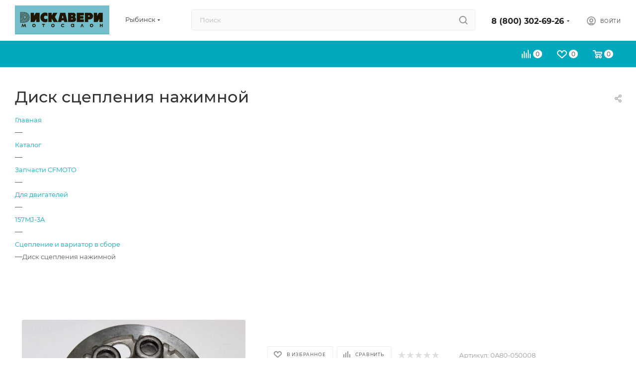

--- FILE ---
content_type: application/javascript
request_url: https://moto4x4.ru/local/templates/aspro_max/js/main.js?1720779698323121
body_size: 83488
content:
var basketTimeoutSlide;
var resizeEventTimer;

var clicked_tab = 0;

if (typeof arAsproOptions === "undefined") {
  var arAsproOptions = {
    SITE_DIR: "/",
  };
  if ($("body").data("site") !== undefined) arAsproOptions["SITE_DIR"] = $("body").data("site");
}

function readyDOM(callback) {
  if (document.readyState !== "loading") callback();
  else document.addEventListener("DOMContentLoaded", callback);
}

var typeofExt = function (item) {
  const _toString = Object.prototype.toString;
  return _toString.call(item).slice(8, -1).toLowerCase();
};

function loadScripts(scripts, cb) {
  function addVersionToScripts(scripts) {
    const version = '?v=' + arAsproOptions['MODULE_VERSION'];
    if (Array.isArray(scripts)) {
      scripts.forEach(function (item, i, arr) {
        arr[i] += version;
      });
    } else if (typeof scripts === 'string') {
      scripts += version
    }
    return scripts
  }
  
  scripts = addVersionToScripts(scripts)
  BX.loadScript(scripts, function () {
    if (typeof cb === "function") {
      cb();
    }
  });
}

function loadJQM(cb) {
  if (typeof $.fn.jqm === "function") {
    cb();
  } else {
    BX.loadScript(arAsproOptions["SITE_TEMPLATE_PATH"] + "/js/jqModal.js?v=2.2.5", () => cb());
  }
}

var InitLazyLoad = function () {};

$(document).on("change", ".uploader input[type=file]", function () {
  if (!$(this).next().length || !$(this).next().hasClass("resetfile")) {
    $(
      '<span class="resetfile"><svg xmlns="http://www.w3.org/2000/svg" width="11" height="11" viewBox="0 0 11 11"><path d="M1345.19,376.484l4.66,4.659a0.492,0.492,0,0,1,0,.707,0.5,0.5,0,0,1-.71,0l-4.66-4.659-4.65,4.659a0.5,0.5,0,0,1-.71,0,0.492,0.492,0,0,1,0-.707l4.66-4.659-4.66-4.659a0.492,0.492,0,0,1,0-.707,0.5,0.5,0,0,1,.71,0l4.65,4.659,4.66-4.659a0.5,0.5,0,0,1,.71,0,0.492,0.492,0,0,1,0,.707Z" transform="translate(-1339 -371)"/></svg></span>'
    ).insertAfter($(this));
  }
});

$(document).on("click", ".uploader.files_add input[type=file] + .resetfile", function () {
  var $input = $(this).prev();
  $input.val("");
  $.uniform.update($input);
  $(this).remove();
});

$(document).on("click", ".top_block h3", function () {
  if (window.matchMedia("(max-width: 550px)").matches) {
    var $this = $(this);
    var a = $this.siblings("a");
    if (a.length) {
      a[0].click();
    }
  }
});

$(document).on("click", ".bx-yandex-view-layout .yandex-map__mobile-opener", function () {
  if ($(this).hasClass("closer")) {
    closeYandexMap();
  } else {
    openYandexMap(this);
  }
});

function openYandexMap(element) {
  var $this = $(element);
  if ($this.hasClass("closer")) return;
  var currentMap = $this.parents(".bx-yandex-view-layout");
  var mapId = currentMap.find(".bx-yandex-map").attr("id");
  window.openedYandexMapFrame = mapId;
  var mapContainer = $('<div data-mapId="' + mapId + '"></div>');
  if (!$("div[data-mapId=" + mapId + "]").length) {
    currentMap.after(mapContainer);
  }
  var yandexMapFrame = $('<div class="yandex-map__frame"></div>');
  $("body .wrapper1").append(yandexMapFrame);
  currentMap.appendTo(yandexMapFrame);
  currentMap.find(".yandex-map__mobile-opener").addClass("closer");
  window.map.container.fitToViewport();
}

function closeYandexMap() {
  var yandexMapFrame = $(".yandex-map__frame");
  if (yandexMapFrame.length) {
    var currentMap = yandexMapFrame.find(".bx-yandex-view-layout");
    var yandexMapContainer = $("div[data-mapId=" + window.openedYandexMapFrame + "]");

    currentMap.appendTo(yandexMapContainer);
    yandexMapFrame.remove();
    currentMap.find(".yandex-map__mobile-opener").removeClass("closer");
    if (window.map) {
      window.map.container.fitToViewport();
    }
  }
}

function throttle(f, t) {
  let throttled, saveThis, saveArgs;
  const wrapper = function () {
    if (throttled) {
      saveThis = this;
      saveArgs = arguments;
      return;
    }
    throttled = true;
    f.apply(this, arguments);
    setTimeout(function () {
      throttled = false;
      if (saveArgs) {
        wrapper.apply(saveThis, saveArgs);
        saveThis = saveArgs = null;
      }
    }, t);
  };
  return wrapper;
}

function debounce(f, t) {
  return function (args) {
    var previousCall = this.lastCall;
    this.lastCall = Date.now();
    if (previousCall && this.lastCall - previousCall <= t) {
      clearTimeout(this.lastCallTimer);
    }
    this.lastCallTimer = setTimeout(function () {
      f(args);
    }, t);
  };
}

$.fn.iAppear = function (callback, options) {
  if (typeof $.fn.iAppear.useObserver === "undefined") {
    $.fn.iAppear.useObserver = typeof window["IntersectionObserver"] === "function";

    if (!$.fn.iAppear.useObserver && typeof $.fn.appear !== "function") {
      $.fn.iAppear.queue = [];
      BX.loadScript(arAsproOptions.SITE_TEMPLATE_PATH + "/vendor/js/jquery.appear.js", function () {
        if (typeof $.fn.iAppear.queue === "object") {
          $.fn.iAppear.queue.forEach(function (queueItem) {
            $(queueItem.items).iAppear(queueItem.callback, queueItem.options);
          });
        }
      });

      return;
    }
  }

  if ($.fn.iAppear.useObserver) {
    var options = $.extend(
      {
        root: null,
        rootMargin: "150px 0px 150px 0px",
        threshold: 0.0,
      },
      options
    );

    $(this).each(function (i, appearBlock) {
      var observer = new IntersectionObserver(function (entries, observer) {
        entries.forEach(function (element) {
          if (element.intersectionRatio > 0 && !element.target.dataset.iAppeared) {
            element.target.dataset.iAppeared = true;

            if (typeof callback === "function") {
              callback.call(element.target);
            }
          }
        });
      }, options);

      observer.observe(appearBlock);
    });
  } else {
    if (typeof $.fn.appear !== "function") {
      if ($(this).length) {
        $.fn.iAppear.queue.push({
          items: this,
          callback: callback,
          options: options,
        });
      }

      return;
    } else {
      if ($(this).length) {
        $(this).each(function (i, appearBlock) {
          $(appearBlock).appear(function () {
            if (typeof callback === "function") {
              callback.call(appearBlock);
            }
          }, options);
        });
      }
    }
  }
};

$(document).on("click", ".flex-control-nav.flex-control-js-click li a:not(.flex-active)", function (e) {
  var _this = $(this);
  var itemIndex = _this.data("index") ? _this.data("index") : _this.closest("li").index();

  var block = "";
  var blocks = _this.closest(".items").find("> .item");
  var activeBlock = _this.closest(".items").find(".item.active");

  var activeLi = _this.closest(".flex-control-nav").find(".flex-active");

  activeBlock.fadeOut(function () {
    activeBlock.removeClass("active");

    block = blocks.eq(itemIndex);
    if (block.length) {
      block.fadeIn(function () {
        block.addClass("active");
      });
    }

    _this.addClass("flex-active");
    activeLi.removeClass("flex-active");
  });

  e.preventDefault();
});

$(document).on("mouseenter", "#headerfixed .menu-item.wide_menu", function () {
  var _this = $(this);
  setTimeout(function () {
    var dropdownMenu = _this.find(".wrap > .dropdown-menu");
    var menuOffset = dropdownMenu[0].getBoundingClientRect();
    var headerOffset = document.getElementById("headerfixed").getBoundingClientRect();
    var windowHeight = document.documentElement.clientHeight;

    if (menuOffset.height + headerOffset.height > windowHeight) {
      var maxHeight = windowHeight - headerOffset.height;
      dropdownMenu.css({
        "max-height": maxHeight,
      });
      dropdownMenu.find(".menu-navigation").css({ "max-height": maxHeight });
      dropdownMenu.find(".customScrollbar").css({ "max-height": maxHeight });
      dropdownMenu.find(".menu-wrapper.menu-type-4 > li").css({ "min-height": "auto" });
    } else {
      dropdownMenu.css({
        "max-height": "",
      });
      dropdownMenu.find(".menu-navigation").css({ "max-height": "" });
      dropdownMenu.find(".customScrollbar").css({ "max-height": "" });
      dropdownMenu.find(".menu-wrapper.menu-type-4 > li").css({ "min-height": "" });
    }
  }, 300);
});

BX.addCustomEvent("onAjaxSuccess", function (data) {
  if (typeof data === "object" && data !== null) {
    if (
      typeof data.BASKET_REFRESHED !== undefined &&
      data.BASKET_REFRESHED === true &&
      typeof data.BASKET_DATA === "object" &&
      data.BASKET_DATA
    ) {
      var basketCounts = data.BASKET_DATA.BASKET_ITEMS_COUNT;
      reloadBasketCounters(basketCounts);
    }
  }
});

BX.addCustomEvent("onHeaderProgressBarChange", function (data) {
  if (typeof updateProgressBar === "function") {
    updateProgressBar();
  }
});

if (!funcDefined("parseUrlQuery")) {
  parseUrlQuery = function () {
    var data = {};
    if (location.search) {
      var pair = location.search.substr(1).split("&");
      for (var i = 0; i < pair.length; i++) {
        var param = pair[i].split("=");
        data[param[0]] = param[1];
      }
    }
    return data;
  };
}

if (!funcDefined("setLocationSKU")) {
  function setLocationSKU(ID, urlParam) {
    if (urlParam === undefined) urlParam = "oid";

    var objUrl = parseUrlQuery(),
      j = 0,
      prefix = "",
      query_string = "",
      url = "";

    objUrl[urlParam] = ID;

    for (var i in objUrl) {
      if (parseInt(j) > 0) prefix = "&";
      query_string = query_string + prefix + i + "=" + objUrl[i];
      j++;
    }
    if (query_string) {
      url = location.pathname + "?" + query_string + location.hash;
    }
    try {
      //history.pushState(null, null, url);
      history.replaceState(null, null, url);
      return;
    } catch (e) {}
    location.hash = "#" + url.substr(1);
  }
}

if (!funcDefined("ShowOverlay")) {
  ShowOverlay = function () {
    $('<div class="jqmOverlay waiting"></div>').appendTo("body");
  };
}

if (!funcDefined("HideOverlay")) {
  HideOverlay = function () {
    $(".jqmOverlay").detach();
  };
}

if (!funcDefined("trimPrice")) {
  var trimPrice = function trimPrice(s) {
    s = s.split(" ").join("");
    s = s.split("&nbsp;").join("");
    return s;
  };
}

if (!funcDefined("pauseYmObserver")) {
  // pause ya metrika webvisor MutationObserver callback (DOM indexer)
  // use before insert html with some animation
  pauseYmObserver = function () {
    if (
      typeof MutationObserver === "function" &&
      typeof MutationObserver.observers === "object" &&
      typeof MutationObserver.observers.ym === "object"
    ) {
      if (typeof pauseYmObserver.cnt === "undefined") {
        pauseYmObserver.cnt = 0;
      }

      ++pauseYmObserver.cnt;

      if (!MutationObserver.observers.ym.paused) {
        MutationObserver.observers.ym.pause();
      }
    }
  };
}

if (!funcDefined("resumeYmObserver")) {
  // resume ya metrika webvisor MutationObserver callback
  // use when animation finished
  resumeYmObserver = function () {
    if (
      typeof MutationObserver === "function" &&
      typeof MutationObserver.observers === "object" &&
      typeof MutationObserver.observers.ym === "object"
    ) {
      if (typeof pauseYmObserver.cnt === "undefined") {
        pauseYmObserver.cnt = 1;
      }

      pauseYmObserver.cnt -= pauseYmObserver.cnt > 0 ? 1 : 0;

      if (!pauseYmObserver.cnt && MutationObserver.observers.ym.paused) {
        MutationObserver.observers.ym.resume();
      }
    }
  };
}

if (!funcDefined("markProductRemoveBasket")) {
  var markProductRemoveBasket = function markProductRemoveBasket(id) {
    $(".in-cart[data-item=" + id + "]").hide();
    $(".to-cart[data-item=" + id + "]").show();
    if (
      $(".to-cart[data-item=" + id + "]")
        .closest(".counter_wrapp")
        .find(".counter_block").length
    ) {
      $(".to-cart[data-item=" + id + "]")
        .closest(".button_block")
        .removeClass("wide");
    }
    $(".to-cart[data-item=" + id + "]")
      .closest(".counter_wrapp")
      .find(".counter_block")
      .show();
    $(".counter_block[data-item=" + id + "]")
      .closest(".counter_block_inner")
      .show();
    $(".counter_block[data-item=" + id + "]").show();
    $(".in-subscribe[data-item=" + id + "]").hide();
    $(".to-subscribe[data-item=" + id + "]").show();

    $(".banner_buttons.with_actions .wraps_buttons[data-id=" + id + "] .basket_item_add").removeClass("added");

    if ($("#headerfixed .but-cell .type_block").length) {
      $("#headerfixed .but-cell .type_block span").text(BX.message("MORE_INFO_SKU"));
      $("#headerfixed .but-cell .type_block .svg-inline-fw").remove();
    }
  };
}

if (!funcDefined("markProductAddBasket")) {
  var markProductAddBasket = function markProductAddBasket(id) {
    $(".to-cart[data-item=" + id + "]").hide();
    $(".to-cart[data-item=" + id + "]")
      .closest(".counter_wrapp")
      .find(".counter_block_inner")
      .hide();
    $(".to-cart[data-item=" + id + "]")
      .closest(".counter_wrapp")
      .find(".counter_block")
      .hide();
    $(".to-cart[data-item=" + id + "]")
      .closest(".button_block")
      .addClass("wide");
    $(".in-cart[data-item=" + id + "]").show();

    $(".banner_buttons.with_actions .wraps_buttons[data-id=" + id + "] .basket_item_add").addClass("added");

    if ($("#headerfixed .but-cell .type_block").length) {
      $("#headerfixed .but-cell .type_block").html($(".in-cart[data-item=" + id + "]").html());
    }
  };
}

if (!funcDefined("markProductDelay")) {
  var markProductDelay = function markProductDelay(id) {
    $(".in-cart[data-item=" + id + "]").hide();
    $(".to-cart[data-item=" + id + "]").show();
    $(".to-cart[data-item=" + id + "]")
      .closest(".counter_wrapp")
      .find(".counter_block_inner")
      .show();
    $(".to-cart[data-item=" + id + "]")
      .closest(".counter_wrapp")
      .find(".counter_block")
      .show();
    if (
      $(".to-cart[data-item=" + id + "]")
        .closest(".counter_wrapp")
        .find(".counter_block").length
    ) {
      $(".to-cart[data-item=" + id + "]")
        .closest(".button_block")
        .removeClass("wide");
    }

    if ($("#headerfixed .but-cell .type_block").length) {
      $("#headerfixed .but-cell .type_block span").text(BX.message("MORE_INFO_SKU"));
      $("#headerfixed .but-cell .type_block .svg-inline-fw").remove();
    }
  };
}

if (!funcDefined("markProductSubscribe")) {
  var markProductSubscribe = function markProductSubscribe(id) {
    $(".to-subscribe[data-item=" + id + "]").hide();
    $(".in-subscribe[data-item=" + id + "]").css("display", "block");
  };
}

if (!funcDefined("updateBottomIconsPanel")) {
  var updateBottomIconsPanel = function updateBottomIconsPanel(options) {
    if (options && $(".bottom-icons-panel").length) {
      var bBasketUpdate = "READY" in options || "BASKET_COUNT" in options;
      var basketCount = "READY" in options ? options.READY.COUNT : "BASKET_COUNT" in options ? options.BASKET_COUNT : 0;
      var basketTitle =
        "READY" in options ? options.READY.TITLE : "BASKET_SUMM_TITLE" in options ? options.BASKET_SUMM_TITLE : "";
      var bDelayUpdate = "DELAY" in options || "DELAY_COUNT" in options;
      var delayCount = "FAVORITE" in options ? options.FAVORITE.COUNT : 0;
      var delayTitle =
        "DELAY" in options ? options.DELAY.TITLE : "DELAY_SUMM_TITLE" in options ? options.DELAY_SUMM_TITLE : "";
      var bCompareUpdate = "COMPARE" in options;
      var compareCount =
        "COMPARE" in options
          ? typeof options.COMPARE === "object" && "COUNT" in options.COMPARE
            ? options.COMPARE.COUNT
            : Object.keys(options.COMPARE).length
          : 0;

      //basket
      if (bBasketUpdate) {
        if (+basketCount > 0) {
          $(".bottom-icons-panel .basket.counter-state").removeClass("counter-state--empty");
        } else {
          $(".bottom-icons-panel .basket.counter-state").addClass("counter-state--empty");
        }
        $(".bottom-icons-panel .basket .counter-state__content-item-value").text(basketCount);
        $(".bottom-icons-panel .basket")
          .closest(".bottom-icons-panel__content-link")
          .attr("title", $("<div/>").html(basketTitle).text());
      }
      //

      //delay
      if (bDelayUpdate && bBasketUpdate) {
        if (+delayCount > 0) {
          $(".bottom-icons-panel .delay.counter-state").removeClass("counter-state--empty");
        } else {
          $(".bottom-icons-panel .delay.counter-state").addClass("counter-state--empty");
        }
        $(".bottom-icons-panel .delay .counter-state__content-item-value").text(delayCount);
      }
      //

      //compare
      if (bCompareUpdate) {
        if (compareCount > 0) {
          $(".bottom-icons-panel .compare.counter-state").removeClass("counter-state--empty");
        } else {
          $(".bottom-icons-panel .compare.counter-state").addClass("counter-state--empty");
        }
        $(".bottom-icons-panel .compare .counter-state__content-item-value").text(compareCount);
      }
    }
  };
}
if (!funcDefined("basketFly")) {
  var basketFly = function basketFly(action, opener) {
    if (typeof obMaxPredictions === "object") {
      obMaxPredictions.updateAll();
    }

    /*if(arAsproOptions['PAGES']['BASKET_PAGE'])
      return;*/
    $.post(
      arAsproOptions["SITE_DIR"] + "ajax/basket_fly.php",
      "PARAMS=" + $("#basket_form").find("input#fly_basket_params").val(),
      $.proxy(function (data) {
        var small = $(".opener .basket_count").hasClass("small"),
          basket_count = $(data).find(".basket_count").find(".items div").text();
        $("#basket_line .basket_fly").addClass("loaded").html(data);

        if (action == "refresh") $("li[data-type=AnDelCanBuy]").trigger("click");

        if (typeof opener == "undefined" || $("#basket_line .basket_fly").hasClass("loading")) {
          if (window.matchMedia("(min-width: 769px)").matches) {
            if (action == "open") {
              if (small) {
                if (arAsproOptions["THEME"]["SHOW_BASKET_ONADDTOCART"] !== "N") {
                  $(".opener .basket_count").click();
                }
              } else {
                $(".opener .basket_count").removeClass("small");
                $('.tabs_content.basket li[item-section="AnDelCanBuy"]').addClass("cur");
                $('#basket_line ul.tabs li[item-section="AnDelCanBuy"]').addClass("cur");

                $("#basket_line .basket_fly .opener > div:eq(0)").addClass("cur");
              }
            } else {
              if (arAsproOptions["THEME"]["SHOW_BASKET_ONADDTOCART"] !== "N") {
                $(".opener .basket_count").click();
              }
            }
          }
        } else if (opener === "SHOW") {
          if (window.matchMedia("(min-width: 769px)").matches) {
            $(".opener .basket_count").removeClass("small");
            $('.tabs_content.basket li[item-section="AnDelCanBuy"]').addClass("cur");
            $('#basket_line ul.tabs li[item-section="AnDelCanBuy"]').addClass("cur");
            $("#basket_line .basket_fly .opener > div:eq(0)").addClass("cur");
          }
        }
      })
    );
  };
}

if (!funcDefined("basketTop")) {
  var basketTop = function basketTop(action, hoverBlock) {
    if (action == "reload") {
      if ($(".basket_hover_block:hover").length) {
        hoverBlock = $(".basket_hover_block:hover");
      }
    }

    if (action == "open") {
      if (arAsproOptions["THEME"]["SHOW_BASKET_ONADDTOCART"] !== "N") {
        if ($("#headerfixed").hasClass("fixed")) {
          hoverBlock = $("#headerfixed .basket_hover_block");
        } else {
          hoverBlock = $(".top_basket .basket_hover_block");
        }
      }
    }

    if (hoverBlock === undefined) {
      console.log("Undefined hoverBlock");
      console.trace();
      return false;
    }

    if (action == "close") {
      if (hoverBlock.length) {
        hoverBlock.css({
          opacity: "",
          visibility: "",
        });
        return true;
      }
    }

    hoverBlock.removeClass("loaded");
    var firstTime = hoverBlock.find("div").length ? "false" : "true";
    var params = $("#basket_form").find("input#fly_basket_params").val();
    var postData = {
      firstTime: firstTime,
    };
    if (params !== undefined) {
      postData.PARAMS = params;
    }

    $.post(
      arAsproOptions["SITE_DIR"] + "ajax/showBasketHover.php",
      postData,
      $.proxy(function (data) {
        var ob = BX.processHTML(data);

        // inject
        $("#headerfixed .basket_hover_block, .top_basket .basket_hover_block").html(ob.HTML);
        BX.ajax.processScripts(ob.SCRIPT);

        if (window.matchMedia("(min-width: 992px)").matches) {
          hoverBlock.addClass("loaded");

          if (action == "open") {
            if (arAsproOptions["THEME"]["SHOW_BASKET_ONADDTOCART"] !== "N") {
              if ($("#headerfixed").hasClass("fixed")) {
                hoverBlock = $("#headerfixed .basket_hover_block");
              } else {
                hoverBlock = $(".top_basket .basket_hover_block");
              }

              hoverBlock.css({
                opacity: "1",
                visibility: "visible",
              });

              setTimeout(function () {
                hoverBlock.css({
                  opacity: "",
                  visibility: "",
                });
              }, 2000);
            }
          }
        }
      })
    );
  };
}

$(document).on("click", "#basket_toolbar_button", function () {
  if (lastHash) location.hash = "cart";
});
$(document).on("click", "#basket_toolbar_button_delayed", function () {
  if (lastHash) location.hash = "delayed";
});
if (location.hash) {
  var hash = location.hash;
}
//work with hash end

$(document).on("click", "#basket_line .basket_fly .opener > div.clicked", function () {
  if (arAsproOptions["PAGES"]["BASKET_PAGE"]) return;
  function onOpenFlyBasket(_this) {
    $("#basket_line .basket_fly .tabs li").removeClass("cur");
    $("#basket_line .basket_fly .tabs_content li").removeClass("cur");
    // $("#basket_line .basket_fly .remove_all_basket").removeClass("cur");
    if (!$(_this).is(".wish_count.empty")) {
      $("#basket_line .basket_fly .tabs_content li[item-section=" + $(_this).data("type") + "]").addClass("cur");
      $("#basket_line .basket_fly .tabs li:eq(" + $(_this).index() + ")").addClass("cur");
      // $("#basket_line .basket_fly .remove_all_basket."+$(_this).data("type")).addClass("cur");
    } else {
      $("#basket_line .basket_fly .tabs li").first().addClass("cur").siblings().removeClass("cur");
      $("#basket_line .basket_fly .tabs_content li").first().addClass("cur").siblings().removeClass("cur");
      // $("#basket_line .basket_fly .remove_all_basket").first().addClass("cur");
    }
    $("#basket_line .basket_fly .opener > div.clicked").removeClass("small");

    $("#basket_line .basket_fly .opener > div").siblings().removeClass("cur");
    $("#basket_line .basket_fly .opener > div:eq(" + $(_this).index() + ")").addClass("cur");
  }

  if (window.matchMedia("(min-width: 769px)").matches) {
    var _this = this;

    $(_this).siblings().removeClass("cur");
    $(_this).addClass("cur");

    if (parseInt($("#basket_line .basket_fly").css("right")) < 0) {
      $("#basket_line .basket_fly")
        .stop()
        .addClass("loading")
        .animate({ right: "0" }, 333, function () {
          if ($(_this).closest(".basket_fly.loaded").length) {
            onOpenFlyBasket(_this);
          } else {
            $.ajax({
              url: arAsproOptions["SITE_DIR"] + "ajax/basket_fly.php",
              type: "post",
              success: function (html) {
                $("#basket_line .basket_fly").removeClass("loading").addClass("loaded").html(html);
                onOpenFlyBasket(_this);
              },
            });
          }
        });
      $("#basket_line .basket_fly").addClass("swiped");
    } else if (
      $(this).is(".wish_count:not(.empty)") &&
      !$("#basket_line .basket_fly .basket_sort ul.tabs li.cur").is("[item-section=DelDelCanBuy]")
    ) {
      $("#basket_line .basket_fly .tabs li").removeClass("cur");
      $("#basket_line .basket_fly .tabs_content li").removeClass("cur");
      // $("#basket_line .basket_fly .remove_all_basket").removeClass("cur");
      $("#basket_line .basket_fly .tabs_content li[item-section=" + $(this).data("type") + "]").addClass("cur");
      $("#basket_line  .basket_fly .tabs li:eq(" + $(this).index() + ")")
        .first()
        .addClass("cur");
      // $("#basket_line .basket_fly .remove_all_basket."+$(this).data("type")).first().addClass("cur");
    } else if (
      $(this).is(".basket_count") &&
      $("#basket_line .basket_fly .basket_sort ul.tabs li.cur").length &&
      !$("#basket_line .basket_fly .basket_sort ul.tabs li.cur").is("[item-section=AnDelCanBuy]")
    ) {
      $("#basket_line .basket_fly .tabs li").removeClass("cur");
      $("#basket_line .basket_fly .tabs_content li").removeClass("cur");
      // $("#basket_line .basket_fly .remove_all_basket").removeClass("cur");
      $("#basket_line  .basket_fly .tabs_content li:eq(" + $(this).index() + ")").addClass("cur");
      $("#basket_line  .basket_fly .tabs li:eq(" + $(this).index() + ")")
        .first()
        .addClass("cur");
      // $("#basket_line .basket_fly .remove_all_basket."+$(this).data("type")).first().addClass("cur");
    } else {
      $("#basket_line .basket_fly")
        .stop()
        .animate({ right: -$("#basket_line .basket_fly").outerWidth() }, 150);
      $("#basket_line .basket_fly .opener > div.clicked").addClass("small");
      $("#basket_line .basket_fly").removeClass("swiped");
      $("#basket_line .basket_fly .opener > div").removeClass("cur");
    }
  }
});

if (!funcDefined("clearViewedProduct")) {
  function clearViewedProduct() {
    try {
      var siteID = arAsproOptions.SITE_ID;
      var localKey = "MAX_VIEWED_ITEMS_" + siteID;
      var cookieParams = { path: "/", expires: 30 };
      if (typeof BX.localStorage !== "undefined") {
        // remove local storage
        BX.localStorage.set(localKey, {}, 0);
      }
      // remove cookie
      $.removeCookie(localKey, cookieParams);
    } catch (e) {
      console.error(e);
    }
  }
}

if (!funcDefined("setViewedProduct")) {
  function setViewedProduct(id, arData) {
    try {
      // save $.cookie option
      var bCookieJson = $.cookie.json;
      $.cookie.json = true;

      var siteID = arAsproOptions.SITE_ID;
      var localKey = "MAX_VIEWED_ITEMS_" + siteID;
      var cookieParams = { path: "/", expires: 30 };

      if (typeof BX.localStorage !== "undefined" && typeof id !== "undefined" && typeof arData !== "undefined") {
        var PRODUCT_ID = typeof arData.PRODUCT_ID !== "undefined" ? arData.PRODUCT_ID : id;
        var arViewedLocal = BX.localStorage.get(localKey) ? BX.localStorage.get(localKey) : {};
        var arViewedCookie = $.cookie(localKey) ? $.cookie(localKey) : {};
        var count = 0;

        // delete some items (sync cookie & local storage)
        for (var _id in arViewedLocal) {
          arViewedLocal[_id].IS_LAST = false;
          if (typeof arViewedCookie[_id] === "undefined") {
            delete arViewedLocal[_id];
          }
        }
        for (var _id in arViewedCookie) {
          if (typeof arViewedLocal[_id] === "undefined") {
            delete arViewedCookie[_id];
          }
        }

        for (var _id in arViewedCookie) {
          count++;
        }

        // delete item if other item (offer) of that PRODUCT_ID is exists
        if (typeof arViewedLocal[PRODUCT_ID] !== "undefined") {
          if (arViewedLocal[PRODUCT_ID].ID != id) {
            delete arViewedLocal[PRODUCT_ID];
            delete arViewedCookie[PRODUCT_ID];
          }
        }

        var time = new Date().getTime();
        arData.ID = id;
        arData.ACTIVE_FROM = time;
        arData.IS_LAST = true;
        arViewedLocal[PRODUCT_ID] = arData;
        arViewedCookie[PRODUCT_ID] = [time.toString(), arData.PICTURE_ID];

        $.cookie(localKey, arViewedCookie, cookieParams);
        BX.localStorage.set(localKey, arViewedLocal, 2592000); // 30 days
      }
    } catch (e) {
      console.error(e);
    } finally {
      // restore $.cookie option
      $.cookie.json = bCookieJson;
    }
  }
}

if (!funcDefined("initSelects")) {
  function initSelects(target) {
    if (!$.fn.ikSelect) return;
    var iOS = navigator.userAgent.match(/(iPad|iPhone|iPod)/g) ? true : false;
    if (iOS && !$(".wrapper1.iks-on-ios").length) return;
    if ($("#bx-soa-order").length || $("#bx-soa-order-main").length) return;

    if (!$(".wrapper1.iks-ignore").length) {
      const $target = $(target).find(
        ".wrapper1 select:visible:not(.iks-ignore), .jqmWindow select:visible:not(.iks-ignore)"
      );

      if ($target.length) {
        // SELECT STYLING
        $target.ikSelect({
          syntax:
            '<div class="ik_select_link"> \
              <span class="ik_select_link_text"></span> \
              <div class="trigger"></div> \
            </div> \
            <div class="ik_select_dropdown"> \
              <div class="ik_select_list"> \
              </div> \
            </div>',
          dynamicWidth: true,
          ddMaxHeight: 112,
          customClass: "common_select",
          //equalWidths: true,
          onShow: function (inst) {
            inst.$dropdown.css("top", parseFloat(inst.$dropdown.css("top")) - 5 + "px");
            if (inst.$dropdown.outerWidth() < inst.$link.outerWidth()) {
              inst.$dropdown.css("width", inst.$link.outerWidth());
            }
            if (inst.$dropdown.outerWidth() > inst.$link.outerWidth()) {
              inst.$dropdown.css("width", inst.$link.outerWidth());
            }
            var count = 0,
              client_height = 0;
            inst.$dropdown.css("left", inst.$link.offset().left);
            $(inst.$listInnerUl)
              .find("li")
              .each(function () {
                if (!$(this).hasClass("ik_select_option_disabled")) {
                  ++count;
                  client_height += $(this).outerHeight();
                }
              });
            if (client_height < 112) {
              inst.$listInner.css("height", "auto");
            } else {
              inst.$listInner.css("height", "112px");
            }
            inst.$link.addClass("opened");
            inst.$listInner.addClass("scroller scrollblock");
            if ($(".confirm_region").length) $(".confirm_region").remove();
          },
          onHide: function (inst) {
            inst.$link.removeClass("opened");
          },
        });
        // END OF SELECT STYLING

        var timeout;
        $(window).on("resize", function () {
          ignoreResize.push(true);
          clearTimeout(timeout);
          timeout = setTimeout(function () {
            //$('select:visible').ikSelect('redraw');
            var inst = "";
            if ((inst = $(".common_select-link.opened + select").ikSelect().data("plugin_ikSelect"))) {
              inst.$dropdown.css("left", inst.$link.offset().left + "px");
            }
          }, 20);
          ignoreResize.pop();
        });
      }
    }
  }
}

if (!funcDefined("CheckTopMenuFullCatalogSubmenu")) {
  CheckTopMenuFullCatalogSubmenu = function () {
    if (window.matchMedia("(max-width: 991px)").matches) return;

    if (arAsproOptions["THEME"] && arAsproOptions["THEME"]["MENU_TYPE_VIEW"] != "HOVER") return;

    var $menu = $(".left_block .menu_top_block");
    if ($menu.length) {
      var $wrapmenu = $menu.parents(".wrap_menu");

      var wrapMenuWidth = $menu.closest(".wrapper_inner").actual("width");
      if (!wrapMenuWidth) wrapMenuWidth = $menu.closest(".wraps").actual("width");

      var bCatalogFirst = $menu.hasClass("catalogfirst");
      var findMenuLi = $(".left_block .menu_top_block:visible li.full");
      var parentSubmenuWidth = $menu.actual("outerWidth");
      var wrapMenuLeft = 0;
      var wrapMenuRight = 0;

      if ($wrapmenu.length) {
        wrapMenuWidth = $wrapmenu.actual("outerWidth");
        wrapMenuLeft = $wrapmenu.offset().left;
        wrapMenuRight = wrapMenuLeft + wrapMenuWidth;
      }

      if ($(".left_block .catalog_block.menu_top_block").length) {
        if ($(".left_block .catalog_block.menu_top_block").is(":visible"))
          findMenuLi = $(".left_block .menu_top_block.catalog_block li.full");
      }
      findMenuLi.each(function () {
        var $this = $(this);
        var $submenu = $this.find(">.dropdown");

        if ($submenu.length) {
          // $submenu.css({left: parentSubmenuWidth + 'px', width: (wrapMenuWidth - parentSubmenuWidth) + 'px', 'padding-left': '0px', 'padding-right': '0px', 'opacity': 1});
          //$submenu.css({ width: wrapMenuWidth - parentSubmenuWidth + "px" });

          if (!isOnceInited && arAsproOptions["THEME"]["MENU_POSITION"] == "TOP") {
            $this.on("mouseenter", function () {
              $submenu.css("min-height", $this.closest(".dropdown").actual("outerHeight") + "px");
            });
          }
        }
      });
    }
  };
}

$.fn.getMaxHeights = function (outer, classNull, minHeight) {
  var maxHeight = this.map(function (i, e) {
    var calc_height = 0;
    $(e).css("height", "");

    if (outer == true) calc_height = $(e).actual("outerHeight");
    else calc_height = $(e).actual("height");

    return calc_height;
  }).get();
  for (var i = 0, c = maxHeight.length; i < c; ++i) {
    if (maxHeight[i] % 2) --maxHeight[i];
  }
  return Math.max.apply(this, maxHeight);
};

$.fn.equalizeHeights = function (outer, classNull, options) {
  var maxHeight = [];
  var items = [];

  for (var i = 0, itemKey = 0; i < this.length; itemKey++) {
    var item = this[itemKey],
      _item = $(item),
      minus_height = 0,
      calc_height = 0;

    i++;

    if (options.blockNull !== undefined) {
      if (options.blockNull.class !== undefined) {
        if (_item.hasClass(options.blockNull.class) || _item.closest("." + options.blockNull.class).length) {
          continue;
        }
      }
    }

    items.push(this[itemKey]);

    if (classNull !== false) {
      if (!isMobile) {
        var nulled = _item.find(classNull);
        if (nulled.length) {
          minus_height = parseInt(nulled[0].offsetHeight);
          //minus_height=parseInt(_item.find(classNull).outerHeight(false));
          //minus_height=parseInt(_item.find(classNull).actual('outerHeight'));
        }
      }
    }

    if (minus_height) minus_height += 12;

    _item.css("height", "");

    calc_height = item.offsetHeight - minus_height;

    if (options.minHeight !== false) {
      if (calc_height < options.minHeight) calc_height += options.minHeight - calc_height;

      if (window.matchMedia("(max-width: 520px)").matches) calc_height = 300;

      if (window.matchMedia("(max-width: 400px)").matches) calc_height = 200;
    }

    if (!calc_height) calc_height = 0;

    maxHeight.push(calc_height);
  }

  for (var i = 0, c = maxHeight.length; i < c; ++i) {
    if (maxHeight[i] % 2) {
      --maxHeight[i];
    }
  }

  var result = $(items).height(Math.max.apply(this, maxHeight));

  return result;
};

$.fn.getFloatWidth = function () {
  var width = 0;
  if ($(this).length) {
    var rect = $(this)[0].getBoundingClientRect();
    if (!(width = rect.width)) width = rect.right - rect.left;
  }

  $(this).data("floatWidth", width);

  return width;
};

function extendDepthObject(target, FromObj) {
  var to = Object.assign({}, target);
  for (var key in FromObj) {
    if (typeof FromObj[key] == "object") {
      to[key] = extendDepthObject(to[key], FromObj[key]);
    } else {
      to[key] = FromObj[key];
    }
  }

  return to;
}

$.fn.sliceHeight = function (options) {
  function _slice(el) {
    var arBreakpoints = Object.keys(options.breakpoint);
    var resizeOptionsTmp = {};
    if (arBreakpoints.length) {
      for (var key in arBreakpoints) {
        if (window.matchMedia(arBreakpoints[key].toString()).matches) {
          resizeOptionsTmp = options.breakpoint[arBreakpoints[key]];
        }
      }
    }

    var resizeOptions = extendDepthObject(options, resizeOptionsTmp);

    var blockNullClass =
      resizeOptions.blockNull !== undefined && resizeOptions.blockNull.class !== undefined
        ? resizeOptions.blockNull.class
        : false;
    var parent =
      typeof resizeOptions.row !== "undefined" && resizeOptions.row.length
        ? el.first().parents(resizeOptions.row)
        : el.first().parents(".items");
    var item = "";

    if (typeof resizeOptions.item !== "undefined" && resizeOptions.item.length) {
      if (blockNullClass) {
        $(resizeOptions.item).each(function (i, element) {
          _element = $(element);
          if (!_element.hasClass(blockNullClass)) {
            item = _element;
          }
        });
        if (!item)
          // if only ignored blocks
          return false;
      } else {
        item = $(resizeOptions.item).first();
      }
    } else {
      if (el.first().hasClass("item")) {
        item = el.first();
      } else {
        item = el.first().parents(".item");
      }
    }

    if (typeof resizeOptions.autoslicecount == "undefined" || resizeOptions.autoslicecount !== false) {
      var elsw = parent.getFloatWidth(),
        elw = item.getFloatWidth();
      if (!elsw) {
        elsw = el.first().parents(".row").getFloatWidth();
      }
      if (!elw) {
        if (typeof resizeOptions.item !== "undefined" && resizeOptions.item.length)
          elw = $(resizeOptions.item + ":eq(1)").getFloatWidth()
            ? $(resizeOptions.item + ":eq(1)").getFloatWidth()
            : $(resizeOptions.item + ":eq(2)").getFloatWidth();
        else elw = $(el[1]).getFloatWidth() ? $(el[1]).getFloatWidth() : $(el[2]).getFloatWidth();
      }
      if (elw && resizeOptions.fixWidth) elw -= resizeOptions.fixWidth;

      elw = parseInt(elw * 100) / 100;

      if (elsw && elw) {
        resizeOptions.slice = Math.floor(elsw / elw);
      }
    }

    if (resizeOptions.customSlice) {
      //manual slice count
      var bSliceNext = false;
      if (resizeOptions.length) {
        elw =
          typeof resizeOptions.item !== "undefined" && resizeOptions.item.length
            ? $(resizeOptions.item).last().getFloatWidth()
            : el.last().hasClass("item")
            ? el.last().getFloatWidth()
            : el.last().parents(".item").getFloatWidth();
        if (elw) resizeOptions.sliceNext = Math.floor(elsw / elw);

        bSliceNext = true;
      }
    }

    elements = [];
    if (resizeOptions.classes !== undefined && resizeOptions.classes.length) {
      for (var i = 0; i < resizeOptions.classes.length; i++) {
        var items = $(resizeOptions.item).find(resizeOptions.classes[i]);
        elements.push(items);
      }
    }
    var elIndex = elements.push(el) - 1;

    if (resizeOptions.mobile == true) {
      if (window.matchMedia("(max-width: 500px)").matches) {
        for (var block = 0; block < elements.length; block++) {
          var items = $(elements[block]);
          items.css({
            "line-height": "",
            height: "",
          });
        }
        return;
      }
    }

    if (typeof resizeOptions.typeResize == "undefined" || resizeOptions.typeResize == false) {
      if (resizeOptions.slice) {
        for (var block = 0; block < elements.length; block++) {
          if (resizeOptions.currentRow) {
            var itemNumber = el.index(resizeOptions.currentItem);
            var rowCount = resizeOptions.slice;
            var rowNumber = Math.floor(itemNumber / rowCount);

            var items = $(elements[block].slice(rowNumber * rowCount, rowNumber * rowCount + rowCount));
            var classNull = block == elIndex ? resizeOptions.classNull : false;
            items.css({
              "line-height": "",
              height: "",
            });
            items.equalizeHeights(resizeOptions.outer, classNull, resizeOptions);
          } else {
            for (var i = 0; i < elements[block].length; ) {
              if (resizeOptions.customSlice && resizeOptions.sliceNext && bSliceNext && i)
                //manual slice count
                resizeOptions.slice = resizeOptions.sliceNext;

              var slice = resizeOptions.slice;
              var items = $(elements[block].slice(i, i + slice));
              if (resizeOptions.blockNull !== undefined) {
                if (resizeOptions.blockNull.class !== undefined) {
                  var counts = 0;
                  items.each(function (i, item) {
                    var _item = $(item);
                    if (
                      _item.hasClass(resizeOptions.blockNull.class) ||
                      _item.closest("." + resizeOptions.blockNull.class).length
                    ) {
                      counts++;
                    }
                  });
                }
              }
              if (counts) {
                slice -= (resizeOptions.blockNull.width - 1) * counts;
              }

              items = $(elements[block].slice(i, i + slice));
              if (items) {
                var classNull = block == elIndex ? resizeOptions.classNull : false;

                items.css({
                  "line-height": "",
                  height: "",
                });
                items.equalizeHeights(resizeOptions.outer, classNull, resizeOptions);
              }
              i += slice || 1;
            }
          }
        }
      }
      if (resizeOptions.lineheight) {
        var lineheightAdd = parseInt(resizeOptions.lineheight);
        if (isNaN(lineheightAdd)) {
          lineheightAdd = 0;
        }
        el.each(function () {
          $(this).css("line-height", $(this).actual("height") + lineheightAdd + "px");
        });
      }
    }
  }
  var options = $.extend(
    {
      slice: null,
      sliceNext: null,
      outer: false,
      lineheight: false,
      autoslicecount: true,
      classNull: false,
      minHeight: false,
      row: false,
      item: false,
      typeResize: false,
      typeValue: false,
      fixWidth: 0,
      resize: true,
      mobile: false,
      customSlice: false,
      breakpoint: {},
      classes: [],
    },
    options
  );

  var el = $(this);

  ignoreResize.push(true);
  _slice(el);
  ignoreResize.pop();

  if (options.resize) {
    BX.addCustomEvent("onWindowResize", function (eventdata) {
      try {
        ignoreResize.push(true);
        _slice(el);
      } catch (e) {
      } finally {
        ignoreResize.pop();
      }
    });
  } else {
    if (!ignoreResize.length) {
      // ignoreResize.push(true);
      _slice(el);
      // ignoreResize.pop();
    }
  }
};

$.fn.sliceHeightNoResize = function (options) {
  function _slice(el) {
    el.each(function () {
      $(this).css("line-height", "");
      $(this).css("height", "");
    });
    if (options.mobile == true) {
      if (window.matchMedia("(max-width: 550px)").matches) return;
    }
    if (typeof options.autoslicecount == "undefined" || options.autoslicecount !== false) {
      var elsw =
          typeof options.row !== "undefined" && options.row.length
            ? el.first().parents(options.row).getFloatWidth()
            : el.first().parents(".items").getFloatWidth(),
        elw =
          typeof options.item !== "undefined" && options.item.length
            ? $(options.item).first().getFloatWidth()
            : el.first().hasClass("item")
            ? el.first().getFloatWidth()
            : el.first().parents(".item").getFloatWidth();

      if (!elsw) {
        elsw = el.first().parents(".row").getFloatWidth();
      }
      if (elw && options.fixWidth) elw -= options.fixWidth;

      if (elsw && elw) {
        options.slice = Math.floor(elsw / elw);
      }
    }
    if (options.customSlice) {
      //manual slice count
      var arBreakpoints = Object.keys(options.breakpoint),
        bSliceNext = false;
      if (arBreakpoints.length) {
        elw =
          typeof options.item !== "undefined" && options.item.length
            ? $(options.item).last().getFloatWidth()
            : el.last().hasClass("item")
            ? el.last().getFloatWidth()
            : el.last().parents(".item").getFloatWidth();
        if (elw) options.sliceNext = Math.floor(elsw / elw);
        for (var key in arBreakpoints) {
          if (window.matchMedia(arBreakpoints[key].toString()).matches) {
            bSliceNext = true;
            options.slice = options.breakpoint[arBreakpoints[key]];
          }
        }
      }
    }
    if (typeof options.typeResize == "undefined" || options.typeResize == false) {
      if (options.slice) {
        for (var i = 0; i < el.length; i += options.slice) {
          if (options.customSlice && options.sliceNext && bSliceNext && i)
            //manual slice count
            options.slice = options.sliceNext;
          $(el.slice(i, i + options.slice)).equalizeHeights(
            options.outer,
            options.classNull,
            options.minHeight,
            options.typeResize,
            options.typeValue
          );
        }
      }
      if (options.lineheight) {
        var lineheightAdd = parseInt(options.lineheight);
        if (isNaN(lineheightAdd)) {
          lineheightAdd = 0;
        }
        el.each(function () {
          $(this).css("line-height", $(this).actual("height") + lineheightAdd + "px");
        });
      }
    }
  }
  var options = $.extend(
    {
      slice: null,
      sliceNext: null,
      outer: false,
      lineheight: false,
      autoslicecount: true,
      classNull: false,
      minHeight: false,
      row: false,
      item: false,
      typeResize: false,
      typeValue: false,
      fixWidth: 0,
      resize: true,
      mobile: false,
      customSlice: false,
      breakpoint: {},
    },
    options
  );

  var el = $(this);

  ignoreResize.push(true);
  _slice(el);
  ignoreResize.pop();
};

if (!funcDefined("initHoverBlock")) {
  function initHoverBlock(target) {
    /*$(target).find('.catalog_item.item_wrap').on('mouseenter', function(){
      $(this).addClass('hover');
    })
    $(target).find('.catalog_item.item_wrap').on('mouseleave', function(){
      $(this).removeClass('hover');
    })*/
  }
}
if (!funcDefined("setStatusButton")) {
  function setStatusButton() {
    if (!funcDefined("setItemButtonStatus")) {
      setItemButtonStatus = function (data) {
        if (data.BASKET) {
          for (var i in data.BASKET) {
            var id = data.BASKET[i];
            if (typeof id === "number" || typeof id === "string") {
              $(".to-cart[data-item=" + id + "]").hide();
              $(".counter_block[data-item=" + id + "]")
                .closest(".counter_block_inner")
                .hide();
              $(".counter_block[data-item=" + id + "]").hide();
              $(".in-cart[data-item=" + id + "]").show();
              $(".in-cart[data-item=" + id + "]")
                .closest(".button_block")
                .addClass("wide");
            }
          }
        }
        if (data.SUBSCRIBE) {
          for (var i in data.SUBSCRIBE) {
            var id = data.SUBSCRIBE[i];
            if (typeof id === "number" || typeof id === "string") {
              $(".to-subscribe[data-item=" + id + "]").hide();
              $(".in-subscribe[data-item=" + id + "]").show();
            }
          }
        }
        if (data.COMPARE) {
          for (var i in data.COMPARE) {
            var id = data.COMPARE[i];
            if (typeof id === "number" || typeof id === "string") {
              $(".compare_item.to[data-item=" + id + "]").hide();
              $(".compare_item.in[data-item=" + id + "]").show();
              if ($(".compare_item[data-item=" + id + "]").find(".value.added").length) {
                $(".compare_item[data-item=" + id + "]")
                  .find(".value")
                  .hide();
                $(".compare_item[data-item=" + id + "]")
                  .find(".value.added")
                  .show();
              }
            }
          }
        }

        BX.onCustomEvent("onSetItemButtonStatus", []);
      };
    }
    if (!Object.keys(arStatusBasketAspro).length) {
      if (typeof arAsproOptions === "undefined") {
        var arAsproOptions = {
          SITE_DIR: "/",
        };
        if ($("body").data("site") !== undefined) arAsproOptions["SITE_DIR"] = $("body").data("site");
      }
      $.ajax({
        url: arAsproOptions["SITE_DIR"] + "ajax/getAjaxBasket.php",
        type: "POST",
        success: function (data) {
          arStatusBasketAspro = data;
          setItemButtonStatus(arStatusBasketAspro);
        },
      });
    } else setItemButtonStatus(arStatusBasketAspro);
  }
}

if (!funcDefined("onLoadjqm")) {
  var onLoadjqm = function (name, hash, requestData, selector, requestTitle, isButton, thButton) {
    hash.w.attr('data-jqm-loaded', '1');

    if (hash.c.noOverlay === undefined || (hash.c.noOverlay !== undefined && !hash.c.noOverlay)) {
      $("body").addClass("jqm-initied");
    }
    if (window.matchMedia("(min-width: 768px)").matches) {
      $("body").addClass("swipeignore");
    }

    //marketings
    if (name == "dyn_mp_jqm") { 
      var eventdata = { hash: hash };
      BX.onCustomEvent("onMarketingPopupShow", [eventdata]);
    }

    //show password eye
    if (hash.w.hasClass("auth_frame")) {
      hash.w.find(".form-control:not(.eye-password-ignore) [type=password]").each(function (item) {
        $(this).closest(".form-control").addClass("eye-password");
      });
    }

    $.each($(hash.t).get(0).attributes, function (index, attr) {
      if (/^data\-autoload\-(.+)$/.test(attr.nodeName)) {
        var key = attr.nodeName.match(/^data\-autoload\-(.+)$/)[1];
        var el = $('input[data-sid="' + key.toUpperCase() + '"]');
        var value = $(hash.t).data("autoload-" + key);
        value = String(value).replace(/%99/g, "\\"); // replace symbol \
        el.val(BX.util.htmlspecialcharsback(value)).attr("readonly", "readonly");
        el.closest(".form-group").addClass("input-filed");
        el.attr("title", el.val());
      }
    });

    //show gift block
    if (hash.w.hasClass("send_gift_frame")) {
      var imgHtml = (priceHtml = propsHtml = "");
      if ($(".offers_img a").length) imgHtml = $(".offers_img a").html();
      else if ($(".product-detail-gallery__container .first_sku_picture").length)
        imgHtml = "<img src=" + $(".product-detail-gallery__container link.first_sku_picture").attr("href") + " />";
      else if ($(".product-detail-gallery__container").length)
        imgHtml = "<img src=" + $('.product-detail-gallery__container link[itemprop="image"]').attr("href") + " />";

      if ($('.product-container *[itemprop="offers"]').length) {
        //show price
        if ($(".sku-view").length) {
          if ($(".prices_block .price").length)
            priceHtml = $(".prices_block .cost.prices").html().replace("id", "data-id");
        } else {
          var mainContainer = $(hash.t).closest(".product-main");
          if (mainContainer.find(".prices_block .js_price_wrapper").length) {
            if (mainContainer.find(".prices_block .js_price_wrapper .with_matrix").length) {
              priceHtml =
                '<div class="with_matrix">' +
                mainContainer.find(".prices_block .js_price_wrapper .with_matrix").html() +
                "</div>";
            } else if (mainContainer.find(".prices_block .with_matrix:visible").length) {
              priceHtml =
                '<div class="with_matrix">' + mainContainer.find(".prices_block .with_matrix").html() + "</div>";
            } else if (mainContainer.find(".prices_block .price_group.min").length) {
              priceHtml =
                '<div class="with_matrix">' + mainContainer.find(".prices_block .price_group.min").html() + "</div>";
            } else {
              priceHtml =
                '<div class="with_matrix">' + mainContainer.find(".prices_block .js_price_wrapper").html() + "</div>";
            }
          } else if (mainContainer.find(".prices_block .with_matrix").length)
            priceHtml =
              '<div class="with_matrix">' + mainContainer.find(".prices_block .with_matrix").html() + "</div>";
          else if (mainContainer.find(".prices_block .price_group.min").length)
            priceHtml = mainContainer.find(".prices_block .price_group.min").html();
          else if (mainContainer.find(".prices_block .price_matrix_wrapper").length)
            priceHtml = mainContainer.find(".prices_block .price_matrix_wrapper").html();
        }
      }

      if ($(".buy_block .sku_props").length) {
        propsHtml = '<div class="props_item">';
        $(".buy_block .sku_props .bx_catalog_item_scu > div").each(function () {
          var title = $(this).find(".bx_item_section_name > span").html();
          var props = "";
          var ikSelect = $(this).find(".ik_select_link_text");
          if (ikSelect.length) {
            props = ikSelect.text();
          } else {
            var activeSku = $(this).find("ul li.active");
            var isPicture = activeSku.find(" > i");
            if (isPicture.length && isPicture.attr("title")) {
              var propTitle = isPicture.attr("title").split(":");
              if (propTitle.length) {
                propTitle = propTitle[1].trim();
              } else {
                propTitle = isPicture.attr("title");
              }
              props = propTitle;
            } else {
              props = activeSku.find(" > span").text();
            }
          }

          propsHtml +=
            '<div class="prop_item">' +
            "<span>" +
            title +
            // '<span class="val">' +
            // props +
            // "</span>" +
            "</span>" +
            "</div>";
        });
        propsHtml += "</div>";
      }
      $(
        '<div class="custom_block">' +
          '<div class="title">' +
          BX.message("POPUP_GIFT_TEXT") +
          "</div>" +
          '<div class="item_block">' +
          '<table class="item_list"><tr>' +
          '<td class="image">' +
          "<div>" +
          imgHtml +
          "</div>" +
          "</td>" +
          '<td class="text">' +
          '<div class="name">' +
          $("h1").text() +
          "</div>" +
          priceHtml +
          propsHtml +
          "</td>" +
          "</tr></table>" +
          "</div>" +
          "</div>"
      ).prependTo(hash.w.find(".form_body"));
    }

    if (
      arAsproOptions["THEME"]["REGIONALITY_SEARCH_ROW"] == "Y" &&
      (hash.w.hasClass("city_chooser_frame") || hash.w.hasClass("city_chooser_small_frame"))
    ) {
      hash.w.addClass("small_popup_regions");
      hash.w.addClass("no_scroll");
    }

    if (name == "fast_view" && $(".smart-filter-filter").length) {
      var navButtons =
        '<div class="navigation-wrapper-fast-view">' +
        '<div class="fast-view-nav prev colored_theme_hover_bg" data-fast-nav="prev">' +
        '<i class="svg left">' +
        '<svg xmlns="http://www.w3.org/2000/svg" width="12" height="6.969" viewBox="0 0 12 6.969"><path id="Rounded_Rectangle_702_copy_24" data-name="Rounded Rectangle 702 copy 24" class="cls-1" d="M361.691,401.707a1,1,0,0,1-1.414,0L356,397.416l-4.306,4.291a1,1,0,0,1-1.414,0,0.991,0.991,0,0,1,0-1.406l5.016-5a1.006,1.006,0,0,1,1.415,0l4.984,5A0.989,0.989,0,0,1,361.691,401.707Z" transform="translate(-350 -395.031)"/></svg>' +
        "</i>" +
        "</div>" +
        '<div class="fast-view-nav next colored_theme_hover_bg" data-fast-nav="next">' +
        '<i class="svg right">' +
        '<svg xmlns="http://www.w3.org/2000/svg" width="12" height="6.969" viewBox="0 0 12 6.969"><path id="Rounded_Rectangle_702_copy_24" data-name="Rounded Rectangle 702 copy 24" class="cls-1" d="M361.691,401.707a1,1,0,0,1-1.414,0L356,397.416l-4.306,4.291a1,1,0,0,1-1.414,0,0.991,0.991,0,0,1,0-1.406l5.016-5a1.006,1.006,0,0,1,1.415,0l4.984,5A0.989,0.989,0,0,1,361.691,401.707Z" transform="translate(-350 -395.031)"/></svg>' +
        "</i>" +
        "</div>" +
        "</div>";

      hash.w.closest("#popup_iframe_wrapper").append(navButtons);
    }

    hash.w.addClass("scrollblock");
    hash.w.addClass("show").css({
      // 'top': (($(window).height() > hash.w.height()) ? Math.floor(($(window).height() - hash.w.height()) / 2) : 0) + 'px',
      // 'margin-left': ($(window).width() > hash.w.outerWidth() ? '-' + hash.w.outerWidth() / 2 + 'px' : '-' + $(window).width() / 2 + 'px'),
      opacity: 1,
    });

    if (hash.c.noOverlay === undefined || (hash.c.noOverlay !== undefined && !hash.c.noOverlay)) {
      let scrollbarWidth = window.innerWidth - document.documentElement.clientWidth + 'px';
      $("body").css({ "padding-right": scrollbarWidth, overflow: "hidden", height: "100vh" });
      hash.w.closest("#popup_iframe_wrapper").css({ "z-index": 3000, display: "flex" });
    }

    if (hash.c.noOverlay !== undefined && hash.c.noOverlay) {
      hash.w.closest("#body_iframe_wrapper").css({ "z-index": 2999, display: "flex" });
    }

    var eventdata = { action: "loadForm" };
    let _this = $(hash.t)[0];
    if (thButton) {
      _this = thButton;
    }
    BX.onCustomEvent("onCompleteAction", [eventdata, _this]);

    if (typeof requestData == "undefined") {
      requestData = "";
    }
    if (typeof selector == "undefined") {
      selector = false;
    }

    // var width = $("." + name + "_frame").width();
    //$('.'+name+'_frame').css('margin-left', '-'+width/2+'px');

    if (name == "order-popup-call") {
    } else if (name == "order-button") {
      $(".order-button_frame")
        .find("div[product_name]")
        .find("input")
        .val(hash.t.title)
        .attr("readonly", "readonly")
        .css({ overflow: "hidden", "text-overflow": "ellipsis" });
    } else if (name == "basket_error") {
      $(".basket_error_frame .pop-up-title").text(requestTitle);
      $(".basket_error_frame .ajax_text").html(requestData);

      if (window.matchMedia("(max-width: 991px)").matches) {
        $("body").addClass("all_viewed");
      }

      initSelects(document);
      if (isButton == "Y" && thButton)
        $(
          "<div class='popup_button_basket_wr'><span class='popup_button_basket big_btn button' data-item=" +
            thButton.data("item") +
            "><span class='btn btn-default'>" +
            BX.message("ERROR_BASKET_BUTTON") +
            "</span></span></div>"
        ).insertAfter($(".basket_error_frame .ajax_text"));
    } else if (name === "fast_view") {
      initSelects(document);
    }

    $("." + name + "_frame").show();
  };
}

if (!funcDefined("onHidejqm")) {
  var onHidejqm = function (name, hash) {
    if (hash.w.find(".one_click_buy_result_success").is(":visible") && name == "one_click_buy_basket") {
      window.location.href = window.location.href;
    }

    if (name == "dyn_mp_jqm") { 
      var eventdata = { hash: hash };
      BX.onCustomEvent("onMarketingPopupClose", [eventdata]);
    }

    if ($(".xzoom-source").length) $(".xzoom-source").remove();
    if ($(".xzoom-preview").length) $(".xzoom-preview").remove();

    // hash.w.css('opacity', 0).hide();
    hash.w.animate({ opacity: 0 }, 200, function () {
      hash.w.hide();
      hash.w.empty();
      hash.o.remove();
      hash.w.removeClass("show");

      
      if (!hash.w.closest("#popup_iframe_wrapper").find(".jqmOverlay").length) {
        $("body").css({ "padding-right": "", overflow: "", height: "" });
        hash.w.closest("#popup_iframe_wrapper").css({ "z-index": "", display: "" });
      }

      if (!hash.w.closest("#body_iframe_wrapper").find(".jqmWindow.show").length) {
        hash.w.closest("#body_iframe_wrapper").css({ "z-index": "", display: "" });
      }

      if (window.matchMedia("(max-width: 991px)").matches) {
        $("body").removeClass("all_viewed");
      }
      if (!$(".jqmOverlay:not(.mobp)").length || $(".jqmOverlay.waiting").length) {
        $("body").removeClass("jqm-initied");
      }

      if (window.matchMedia("(min-width: 768px)").matches) {
        $("body").removeClass("swipeignore");
      }

      if (name == "fast_view") {
        $(".fast_view_popup").remove();

        var navButtons = hash.w.closest("#popup_iframe_wrapper").find(".navigation-wrapper-fast-view");
        navButtons.remove();
      }
    });

    window.b24form = false;

    // hide bx calc
    let items = document.querySelectorAll(".bx-calendar");
    if (items) {
      items.forEach(item => {
        item.closest(".popup-window").style.display = "none";
      });
    }
  };
}

$.fn.jqmEx = function () {
  // $(this).each(function(){
  var _this = $(this);
  var name = _this.data("name");

  if (name.length && _this.attr("disabled") != "disabled") {
    var extClass = "",
      paramsStr = "",
      trigger = "";

    // call counter
    if (typeof $.fn.jqmEx.counter === "undefined") {
      $.fn.jqmEx.counter = 0;
    } else {
      ++$.fn.jqmEx.counter;
    }

    // trigger attrs and params
    $.each(_this.get(0).attributes, function (index, attr) {
      var attrName = attr.nodeName;
      var attrValue = _this.attr(attrName);
      if (attrName !== "onclick") {
        trigger += "[" + attrName + '="' + attrValue + '"]';
      }
      if (/^data\-param\-(.+)$/.test(attrName)) {
        var key = attrName.match(/^data\-param\-(.+)$/)[1];
        paramsStr += key + "=" + attrValue + "&";
      }
    });

    // popup url
    var script = arAsproOptions["SITE_DIR"] + "ajax/form.php";
    if (name == "auth") {
      script += "?" + paramsStr + "auth=Y";
    } else {
      script += "?" + paramsStr;
    }

    // ext frame class
    if (_this.closest("#fast_view_item").length) {
      extClass = "fast_view_popup";
    }

    // use overlay?
    var noOverlay = _this.data("noOverlay") == "Y";

    // unique frame to each trigger
    if (noOverlay) {
      var frame = $(
        '<div class="' +
          name +
          "_frame " +
          extClass +
          ' jqmWindow popup" data-popup="' +
          $.fn.jqmEx.counter +
          '"></div>'
      ).appendTo("#body_iframe_wrapper");
    } else {
      var frame = $(
        '<div class="' +
          name +
          "_frame " +
          extClass +
          ' jqmWindow popup" data-popup="' +
          $.fn.jqmEx.counter +
          '"></div>'
      ).appendTo("#popup_iframe_wrapper");
    }

    let overlayClass = 'jqmOverlay';
    if (_this.data("jqm-overlay-class")) {
      overlayClass += " " + _this.data("jqm-overlay-class");
    }

    loadJQM(() => {
      if (frame.attr('data-jqm-loaded') === '1') { 
        return;
      }
      frame.jqm({
        ajax: script,
        trigger: trigger,
        noOverlay: noOverlay,
        overlayClass: overlayClass,
        onLoad: function (hash) {
          onLoadjqm(name, hash);
        },
        onHide: function (hash) {
          if (hash.w.hasClass('jqm-lock-close')) {
            return false;
          }
          onHidejqm(name, hash);
        },
      });
      _this.trigger("click");
    });
  }
  // });
};

window.addEventListener("keydown", function (e) {
  if (e.keyCode == 27) {
    let jqmPopup = $(".jqm-init.show").last();
    if (!jqmPopup.hasClass('jqm-lock-close')) { 
      jqmPopup.jqmHide();
    }    

    // hide fixed search panel with overlay
    if ($(".inline-search-block.show").length) {
      $(".inline-search-block").toggleClass("show");
      $(".jqmOverlay.search").detach();
    }

    // hide already visible search results
    $(".title-search-result").hide();

    // unfocus title.search input
    $(".search .search-input").trigger("blur");

    $(".mega_fixed_menu").fadeOut(animationTime);
  }
});

if (!funcDefined("scroll_block")) {
  function scroll_block(block, clickedItem) {
    if (block.length) {
      if (clickedItem !== undefined && clickedItem.length) {
        clickedItem.trigger("click");
      } else {
        $(".prices_tab").addClass("active").siblings().removeClass("active");
        if ($(".prices_tab .opener").length && !$(".prices_tab .opener .opened").length) {
          let item = $(".prices_tab .opener").first();
          item.find(".opener_icon").addClass("opened");
          item.parents("tr").addClass("nb");
          item.parents("tr").next(".offer_stores").find(".stores_block_wrap").slideDown(200);
        }
      }
      let topPos = block.offset().top,
        headerOffsetTop = $("#headerfixed").lenght ? $("#headerfixed").outerHeight(true, true) : 0;

      let $tabFixed = document.querySelector(".product-item-detail-tabs-container-fixed");
      if ($tabFixed) {
        topPos -= $tabFixed.offsetHeight;
      }
      $("html,body").animate({ scrollTop: topPos - headerOffsetTop }, 150);
    }
  }
}

if (!funcDefined("jqmEd")) {
  var jqmEd = function (name, form_id, open_trigger, requestData, selector, requestTitle, isButton, thButton) {
    if (typeof requestData == "undefined") {
      requestData = "";
    }
    if (typeof selector == "undefined") {
      selector = false;
    }
    $("body #popup_iframe_wrapper")
      .find("." + name + "_frame")
      .remove();
    $("body #popup_iframe_wrapper").append('<div class="' + name + '_frame jqmWindow popup"></div>');

    loadJQM(() => {
      if (typeof open_trigger == "undefined") {
        $("." + name + "_frame").jqm({
          trigger: "." + name + "_frame.popup",
          onHide: function (hash) {
            onHidejqm(name, hash);
          },
          onLoad: function (hash) {
            onLoadjqm(name, hash, requestData, selector);
          },
          ajax:
            arAsproOptions["SITE_DIR"] +
            "ajax/form.php?form_id=" +
            form_id +
            (requestData.length ? "&" + requestData : ""),
        });
      } else {
        if (name == "enter") {
          $("." + name + "_frame").jqm({
            trigger: open_trigger,
            onHide: function (hash) {
              onHidejqm(name, hash);
            },
            onLoad: function (hash) {
              onLoadjqm(name, hash, requestData, selector);
            },
            ajax: arAsproOptions["SITE_DIR"] + "ajax/auth.php",
          });
        } else if (name == "basket_error") {
          $("." + name + "_frame").jqm({
            trigger: open_trigger,
            onHide: function (hash) {
              onHidejqm(name, hash);
            },
            onLoad: function (hash) {
              onLoadjqm(name, hash, requestData, selector, requestTitle, isButton, thButton);
            },
            ajax: arAsproOptions["SITE_DIR"] + "ajax/basket_error.php",
          });
        } else {
          $("." + name + "_frame").jqm({
            trigger: open_trigger,
            onHide: function (hash) {
              onHidejqm(name, hash);
            },
            onLoad: function (hash) {
              onLoadjqm(name, hash, requestData, selector);
            },
            ajax:
              arAsproOptions["SITE_DIR"] +
              "ajax/form.php?form_id=" +
              form_id +
              (requestData.length ? "&" + requestData : ""),
          });
        }
        $(open_trigger).dblclick(function () {
          return false;
        });
      }

      $(open_trigger).click();
      $(open_trigger).remove();
    });
    return true;
  };
}

if (!funcDefined("replaceBasketPopup")) {
  function replaceBasketPopup(hash) {
    if (typeof hash != "undefined") {
      hash.w.hide();
      hash.o.hide();
    }
  }
}

if (!funcDefined("waitLayer")) {
  function waitLayer(delay, callback) {
    if (typeof dataLayer !== "undefined" && typeof callback === "function") {
      callback();
    } else {
      setTimeout(function () {
        waitLayer(delay, callback);
      }, delay);
    }
  }
}

if (!funcDefined("checkCounters")) {
  function checkCounters(name) {
    if (typeof name !== "undefined") {
      if (
        name == "google" &&
        arAsproOptions["COUNTERS"]["GOOGLE_ECOMERCE"] == "Y" &&
        arAsproOptions["COUNTERS"]["GOOGLE_COUNTER"] > 0
      ) {
        return true;
      } else if (
        name == "yandex" &&
        arAsproOptions["COUNTERS"]["YANDEX_ECOMERCE"] == "Y" &&
        arAsproOptions["COUNTERS"]["YANDEX_COUNTER"] > 0
      ) {
        return true;
      } else {
        return false;
      }
    } else if (
      (arAsproOptions["COUNTERS"]["YANDEX_ECOMERCE"] == "Y" && arAsproOptions["COUNTERS"]["YANDEX_COUNTER"] > 0) ||
      (arAsproOptions["COUNTERS"]["GOOGLE_ECOMERCE"] == "Y" && arAsproOptions["COUNTERS"]["GOOGLE_COUNTER"] > 0)
    ) {
      return true;
    } else {
      return false;
    }
  }
}

if (!funcDefined("addBasketCounter")) {
  function addBasketCounter(id) {
    if (arAsproOptions["COUNTERS"]["USE_BASKET_GOALS"] !== "N") {
      var eventdata = { goal: "goal_basket_add", params: { id: id } };
      BX.onCustomEvent("onCounterGoals", [eventdata]);
    }
    if (checkCounters()) {
      $.ajax({
        url: arAsproOptions["SITE_DIR"] + "ajax/goals.php",
        dataType: "json",
        type: "POST",
        data: { ID: id },
        success: function (item) {
          if (!!item && !!item.ID) {
            let ecommerce = {
              items: [
                {
                  item_name: item.NAME, // Name or ID is required.
                  item_id: item.ID,
                  price: parseFloat(item.PRICE),
                  item_brand: item.BRAND,
                  item_category: item.CATEGORY,
                  item_list_name: "List Results",
                  item_list_id: item.IBLOCK_SECTION_ID,
                  affiliation: item.SHOP_NAME,
                  index: 1,
                  quantity: parseFloat(item.QUANTITY),
                },
              ],
            };
            if (arAsproOptions["COUNTERS"]["GA_VERSION"] === "v3") {
              ecommerce = {
                currencyCode: item.CURRENCY,
                add: {
                  products: [
                    {
                      id: item.ID,
                      name: item.NAME,
                      price: parseFloat(item.PRICE),
                      brand: item.BRAND,
                      category: item.CATEGORY,
                      quantity: parseFloat(item.QUANTITY),
                    },
                  ],
                },
              };
            }
            waitLayer(100, function () {
              dataLayer.push({ ecommerce: null }); // Clear the previous ecommerce object.
              dataLayer.push({
                // event: 'add_to_cart',
                event: arAsproOptions["COUNTERS"]["GOOGLE_EVENTS"]["ADD2BASKET"],
                currency: item.CURRENCY,
                value: parseFloat(item.PRICE),
                ecommerce: ecommerce,
              });
            });
          }
        },
      });
    }
  }
}

if (!funcDefined("purchaseCounter")) {
  function purchaseCounter(order_id, type, callback) {
    if (checkCounters()) {
      $.ajax({
        url: arAsproOptions["SITE_DIR"] + "ajax/goals.php",
        dataType: "json",
        type: "POST",
        data: { ORDER_ID: order_id, TYPE: type },
        success: function (order) {
          var products = [];
          const items = [];
          if (order.ITEMS) {
            for (var i in order.ITEMS) {
              products.push({
                id: order.ITEMS[i].ID,
                sku: order.ITEMS[i].ID,
                name: order.ITEMS[i].NAME,
                price: order.ITEMS[i].PRICE,
                brand: order.ITEMS[i].BRAND,
                category: order.ITEMS[i].CATEGORY,
                quantity: order.ITEMS[i].QUANTITY,
              });
              items.push({
                item_id: order.ITEMS[i].ID,
                item_name: order.ITEMS[i].NAME,
                price: parseFloat(order.ITEMS[i].PRICE),
                item_brand: order.ITEMS[i].BRAND,
                item_category: order.ITEMS[i].CATEGORY,
                affiliation: order.SHOP_NAME,
                quantity: parseFloat(order.ITEMS[i].QUANTITY),
              });
            }
          }
          if (order.ID) {
            let ecommerce = {
              transaction_id: order.ACCOUNT_NUMBER,
              affiliation: order.SHOP_NAME,
              value: order.PRICE,
              tax: order.TAX_VALUE,
              shipping: order.PRICE_DELIVERY,
              currency: order.CURRENCY,
              items: items,
            };
            if (arAsproOptions["COUNTERS"]["GA_VERSION"] === "v3") {
              ecommerce = {
                purchase: {
                  actionField: {
                    id: order.ACCOUNT_NUMBER,
                    shipping: order.PRICE_DELIVERY,
                    tax: order.TAX_VALUE,
                    list: type,
                    revenue: order.PRICE,
                  },
                  products: products,
                },
              };
            }
            waitLayer(100, function () {
              dataLayer.push({ ecommerce: null }); // Clear the previous ecommerce object.
              dataLayer.push({
                event: arAsproOptions["COUNTERS"]["GOOGLE_EVENTS"]["PURCHASE"],
                ecommerce: ecommerce,
              });

              if (typeof callback !== "undefined") {
                callback(ecommerce);
              }
            });
          } else {
            if (typeof callback !== "undefined") {
              callback();
            }
          }
        },
        error: function () {
          if (typeof callback !== "undefined") {
            callback();
          }
        },
      });
    }
  }
}

if (!funcDefined("viewItemCounter")) {
  function viewItemCounter(id, price_id) {
    if (checkCounters()) {
      $.ajax({
        url: arAsproOptions["SITE_DIR"] + "ajax/goals.php",
        dataType: "json",
        type: "POST",
        data: { PRODUCT_ID: id, PRICE_ID: price_id },
        success: function (item) {
          if (item.ID) {
            let ecommerce = {
              items: [
                {
                  item_name: item.NAME, // Name or ID is required.
                  item_id: item.ID,
                  price: parseFloat(item.PRICE),
                  item_brand: item.BRAND,
                  item_category: item.CATEGORY,
                  item_list_name: "List Results",
                  item_list_id: item.IBLOCK_SECTION_ID,
                  affiliation: item.SHOP_NAME,
                  index: 1,
                  quantity: parseFloat(item.QUANTITY),
                },
              ],
            };
            if (arAsproOptions["COUNTERS"]["GA_VERSION"] === "v3") {
              ecommerce = {
                detail: {
                  products: [
                    {
                      id: item.ID,
                      name: item.NAME,
                      price: parseFloat(item.PRICE),
                      brand: item.BRAND,
                      category: item.CATEGORY,
                    },
                  ],
                },
              };
            }
            waitLayer(100, function () {
              dataLayer.push({ ecommerce: null }); // Clear the previous ecommerce object.
              dataLayer.push({
                event: "view_item",
                currency: item.CURRENCY,
                value: parseFloat(item.PRICE),
                ecommerce: ecommerce,
              });
            });
          }
        },
      });
    }
  }
}

if (!funcDefined("checkoutCounter")) {
  function checkoutCounter(step, option, callback) {
    if (checkCounters("google")) {
      $.ajax({
        url: arAsproOptions["SITE_DIR"] + "ajax/goals.php",
        dataType: "json",
        type: "POST",
        data: { BASKET: "Y" },
        success: function (basket) {
          var products = [];
          const items = [];
          let summ = 0;
          let currency = "RUB";
          if (basket.ITEMS) {
            for (var i in basket.ITEMS) {
              products.push({
                id: basket.ITEMS[i].ID,
                name: basket.ITEMS[i].NAME,
                price: basket.ITEMS[i].PRICE,
                brand: basket.ITEMS[i].BRAND,
                category: basket.ITEMS[i].CATEGORY,
                quantity: basket.ITEMS[i].QUANTITY,
              });
              items.push({
                item_id: basket.ITEMS[i].ID,
                item_name: basket.ITEMS[i].NAME,
                price: parseFloat(basket.ITEMS[i].PRICE),
                item_brand: basket.ITEMS[i].BRAND,
                item_category: basket.ITEMS[i].CATEGORY,
                affiliation: basket.SHOP_NAME,
                quantity: parseFloat(basket.ITEMS[i].QUANTITY),
              });
              summ += basket.ITEMS[i].PRICE;
              currency = basket.ITEMS[i].CURRENCY;
            }
          }
          if (products) {
            let ecommerce = {
              items: items,
            };
            if (arAsproOptions["COUNTERS"]["GA_VERSION"] === "v3") {
              ecommerce = {
                checkout: {
                  actionField: {
                    step: step,
                    option: option,
                  },
                  products: products,
                },
              };
            }
            waitLayer(100, function () {
              dataLayer.push({ ecommerce: null }); // Clear the previous ecommerce object.
              dataLayer.push({
                event: arAsproOptions["COUNTERS"]["GOOGLE_EVENTS"]["CHECKOUT_ORDER"],
                currency: currency,
                value: parseFloat(summ),
                ecommerce: ecommerce,
                /*"eventCallback": function() {
                    if((typeof callback !== 'undefined') && (typeof callback === 'function')){
                      callback();
                    }
                 }*/
              });
              if (typeof callback !== "undefined" && typeof callback === "function") {
                callback();
              }
            });
          }
        },
      });
    }
  }
}

if (!funcDefined("delFromBasketCounter")) {
  function delFromBasketCounter(id, callback) {
    if (checkCounters()) {
      $.ajax({
        url: arAsproOptions["SITE_DIR"] + "ajax/goals.php",
        dataType: "json",
        type: "POST",
        data: { ID: id },
        success: function (item) {
          if (item.ID) {
            let ecommerce = {
              items: [
                {
                  item_name: item.NAME, // Name or ID is required.
                  item_id: item.ID,
                  price: parseFloat(item.PRICE),
                  item_brand: item.BRAND,
                  item_category: item.CATEGORY,
                  affiliation: item.SHOP_NAME,
                  item_list_name: "List Results",
                },
              ],
            };
            if (arAsproOptions["COUNTERS"]["GA_VERSION"] === "v3") {
              ecommerce = {
                remove: {
                  products: [
                    {
                      id: item.ID,
                      name: item.NAME,
                      category: item.CATEGORY,
                    },
                  ],
                },
              };
            }
            waitLayer(100, function () {
              dataLayer.push({ ecommerce: null }); // Clear the previous ecommerce object.
              dataLayer.push({
                event: arAsproOptions["COUNTERS"]["GOOGLE_EVENTS"]["REMOVE_BASKET"],
                currency: item.CURRENCY,
                value: parseFloat(item.PRICE),
                ecommerce: ecommerce,
              });
              if (typeof callback == "function") {
                callback();
              }
            });
          }
        },
      });
    }
  }
}

if (!funcDefined("setHeightCompany")) {
  function setHeightCompany() {
    $(".md-50.img").height($(".md-50.big").outerHeight() - 35);
  }
}

if (!funcDefined("initSly")) {
  function initSly() {
    /*var $frame  = $(document).find('.frame');
    var $slidee = $frame.children('ul').eq(0);
    var $wrap   = $frame.parent();

    if(arAsproOptions["PAGES"]["CATALOG_PAGE"] && $frame.length){
      $frame.sly({
        horizontal: 1,
        itemNav: 'basic',
        smart: 1,
        mouseDragging: 0,
        touchDragging: 0,
        releaseSwing: 0,
        startAt: 0,
        scrollBar: $wrap.find('.scrollbar'),
        scrollBy: 1,
        speed: 300,
        elasticBounds: 0,
        easing: 'swing',
        dragHandle: 1,
        dynamicHandle: 1,
        clickBar: 1,

        // Buttons
        forward: $wrap.find('.forward'),
        backward: $wrap.find('.backward'),
      });
      $frame.sly('reload');
    }*/
  }
}

if (!funcDefined("createTableCompare")) {
  function createTableCompare(originalTable, appendDiv, cloneTable) {
    try {
      var clone = originalTable.clone().removeAttr("id").addClass("clone");
      if (cloneTable.length) {
        cloneTable.remove();
        appendDiv.html("");
        appendDiv.html(clone);
      } else {
        appendDiv.append(clone);
      }
    } catch (e) {
    } finally {
    }
  }
}

if (!funcDefined("fillBasketPropsExt")) {
  fillBasketPropsExt = function (that, prop_code, basket_prop_div) {
    var i = 0,
      propCollection = null,
      foundValues = false,
      basketParams = {},
      obBasketProps = null;

    obBasketProps = BX(basket_prop_div);
    if (!obBasketProps && that.closest(".item").find(".basket_props_block").length && that.data("offers") !== "Y")
      obBasketProps = that.closest(".item").find(".basket_props_block")[0];

    if (!!obBasketProps) {
      propCollection = obBasketProps.getElementsByTagName("select");
      if (!!propCollection && !!propCollection.length) {
        for (i = 0; i < propCollection.length; i++) {
          if (!propCollection[i].disabled) {
            switch (propCollection[i].type.toLowerCase()) {
              case "select-one":
                basketParams[propCollection[i].name] = propCollection[i].value;
                foundValues = true;
                break;
              default:
                break;
            }
          }
        }
      }
      propCollection = obBasketProps.getElementsByTagName("input");
      if (!!propCollection && !!propCollection.length) {
        for (i = 0; i < propCollection.length; i++) {
          if (!propCollection[i].disabled) {
            switch (propCollection[i].type.toLowerCase()) {
              case "hidden":
                basketParams[propCollection[i].name] = propCollection[i].value;
                foundValues = true;
                break;
              case "radio":
                if (propCollection[i].checked) {
                  basketParams[propCollection[i].name] = propCollection[i].value;
                  foundValues = true;
                }
                break;
              default:
                break;
            }
          }
        }
      }
    }
    if (!foundValues) {
      basketParams[prop_code] = [];
      basketParams[prop_code][0] = 0;
    }
    return basketParams;
  };
}
if (!funcDefined("showBasketError")) {
  showBasketError = function (mess, title, addButton, th, callback) {
    var title_set = title ? title : BX.message("ERROR_BASKET_TITLE"),
      isButton = "N",
      thButton = "";
    if (typeof addButton !== undefined) {
      isButton = "Y";
    }
    if (typeof th !== undefined) {
      thButton = th;
    }
    $("body").append("<span class='add-error-bakset' style='display:none;'></span>");
    jqmEd("basket_error", "error-bakset", ".add-error-bakset", mess, this, title_set, isButton, thButton);

    if (typeof callback === "function") {
      callback();
    }
  };
}

CheckTopVisibleMenu = function (that) {
  var dropdownMenu = $(".dropdown-menu:visible");
  if (that !== undefined) {
    dropdownMenu.push(that);
  }

  if (dropdownMenu.length) {
    dropdownMenu.each(function (i, el) {
      var dropdownMenuCurrent = $(el);
      dropdownMenuCurrent.find("a").css("white-space", "");
      dropdownMenuCurrent.css("left", "");
      dropdownMenuCurrent.css("right", "");
      dropdownMenuCurrent.removeClass("toright");

      var dropdownMenuCurrent_left = dropdownMenuCurrent.offset().left;

      if (typeof dropdownMenuCurrent_left != "undefined") {
        var menu = dropdownMenuCurrent.parents(".mega-menu");
        if (!menu.length) menu = dropdownMenuCurrent.closest(".logo-row");
        var menu_width = menu.outerWidth();
        var menu_left = menu.offset().left;
        var menu_right = menu_left + menu_width;
        var isToRight = dropdownMenuCurrent.parents(".toright").length > 0;
        var parentsdropdownMenuCurrents = dropdownMenuCurrent.parents(".dropdown-menu");
        var isHasParentdropdownMenuCurrent = parentsdropdownMenuCurrents.length > 0;
        if (isHasParentdropdownMenuCurrent) {
          var parentdropdownMenuCurrent_width = parentsdropdownMenuCurrents.first().outerWidth();
          var parentdropdownMenuCurrent_left = parentsdropdownMenuCurrents.first().offset().left;
          var parentdropdownMenuCurrent_right = parentdropdownMenuCurrent_width + parentdropdownMenuCurrent_left;
        }

        if (parentdropdownMenuCurrent_right + dropdownMenuCurrent.outerWidth() > menu_right) {
          dropdownMenuCurrent.find("a").css("white-space", "normal");
        }

        var dropdownMenuCurrent_width = dropdownMenuCurrent.outerWidth();
        var dropdownMenuCurrent_right = dropdownMenuCurrent_left + dropdownMenuCurrent_width;

        if (dropdownMenuCurrent_right > menu_right || isToRight) {
          var addleft = 0;
          addleft = menu_right - dropdownMenuCurrent_right;
          if (isHasParentdropdownMenuCurrent || isToRight) {
            dropdownMenuCurrent.css("left", "auto");
            dropdownMenuCurrent.css("right", "100%");
            dropdownMenuCurrent.addClass("toright");
          } else {
            var dropdownMenuCurrent_curLeft = parseInt(dropdownMenuCurrent.css("left"));
            dropdownMenuCurrent.css("left", dropdownMenuCurrent_curLeft + addleft + "px");
          }
        }
      }
    });
  }
};

if (!funcDefined("isRealValue")) {
  function isRealValue(obj) {
    return obj && obj !== "null" && obj !== "undefined";
  }
}

if (!funcDefined("rightScroll")) {
  function rightScroll(prop, id) {
    var el = BX("prop_" + prop + "_" + id);
    if (el) {
      var curVal = parseInt(el.style.marginLeft);
      if (curVal >= 0) el.style.marginLeft = curVal - 20 + "%";
    }
  }
}

if (!funcDefined("leftScroll")) {
  function leftScroll(prop, id) {
    var el = BX("prop_" + prop + "_" + id);
    if (el) {
      var curVal = parseInt(el.style.marginLeft);
      if (curVal < 0) el.style.marginLeft = curVal + 20 + "%";
    }
  }
}

if (!funcDefined("InitOrderCustom")) {
  InitOrderCustom = function () {
    $(".ps_logo img").wrap('<div class="image"></div>');

    $("#bx-soa-order .radio-inline").each(function () {
      if ($(this).find("input").attr("checked") == "checked") {
        $(this).addClass("checked");
      }
    });

    $("#bx-soa-order .checkbox input[type=checkbox]").each(function () {
      if ($(this).attr("checked") == "checked") $(this).parent().addClass("checked");
    });

    $("#bx-soa-order .bx-authform-starrequired").each(function () {
      var html = $(this).html();
      $(this)
        .closest("label")
        .append('<span class="bx-authform-starrequired"> ' + html + "</span>");
      $(this).detach();
    });
    $(".bx_ordercart_coupon").each(function () {
      if ($(this).find(".bad").length) $(this).addClass("bad");
      else if ($(this).find(".good").length) $(this).addClass("good");
    });
    /*if (typeof(propsMap) !== 'undefined') {
      $(propsMap).on('click', function () {
        var value = $('#orderDescription').val();
        if ($('#orderDescription')) {
          if (value != '') {
            $('#orderDescription').closest('.form-group').addClass('value_y');
          }
        }
      });
    }*/
  };
}

if (!funcDefined("InitLabelAnimation")) {
  InitLabelAnimation = function (className) {
    // Fix order labels
    if (!$(className).length) {
      return;
    }
    $(className)
      .find(".form-group")
      .each(function () {
        if (
          $(this).find("input[type=text], textarea").length &&
          !$(this).find(".dropdown-block").length &&
          $(this).find("input[type=text], textarea").val() != ""
        ) {
          $(this).addClass("value_y");
        }
      });

    $(document).on("click", className + " .form-group:not(.bx-soa-pp-field) label", function () {
      $(this).parent().find("input, textarea").focus();
    });

    $(document).on(
      "focusout",
      className +
        " .form-group:not(.bx-soa-pp-field) input, " +
        className +
        " .form-group:not(.bx-soa-pp-field) textarea",
      function () {
        var value = $(this).val();
        if (
          value != "" &&
          !$(this).closest(".form-group").find(".dropdown-block").length &&
          !$(this).closest(".form-group").find("#profile_change").length
        ) {
          $(this).closest(".form-group").addClass("value_y");
        } else {
          $(this).closest(".form-group").removeClass("value_y");
        }
      }
    );

    $(document).on(
      "focus",
      className +
        " .form-group:not(.bx-soa-pp-field) input, " +
        className +
        " .form-group:not(.bx-soa-pp-field) textarea",
      function () {
        if (
          !$(this).closest(".form-group").find(".dropdown-block").length &&
          !$(this).closest(".form-group").find("#profile_change").length &&
          !$(this).closest(".form-group").find("[name=PERSON_TYPE_OLD]").length
        ) {
          $(this).closest(".form-group").addClass("value_y");
        }
      }
    );
  };
}

function loadScrollTabs(selector, callback) {
  $(selector).iAppear(() => {
    BX.loadScript([arAsproOptions["SITE_TEMPLATE_PATH"] + "/js/scrollTabs.js?v=1"], function () {
      callback();
    });
  });
}

checkCaptchaWidth = function () {
  $(".captcha-row").each(function () {
    var width = $(this).actual("width");
    if ($(this).hasClass("b")) {
      if (width > 320) {
        $(this).removeClass("b");
      }
    } else {
      if (width <= 320) {
        $(this).addClass("b");
      }
    }
  });
};

checkFormWidth = function () {
  $(".form .form_left").each(function () {
    var form = $(this).parents(".form");
    var width = form.actual("width");
    if (form.hasClass("b")) {
      if (width > 417) {
        form.removeClass("b");
      }
    } else {
      if (width <= 417) {
        form.addClass("b");
      }
    }
  });
};

checkFormControlWidth = function () {
  $(".form-control").each(function () {
    var width = $(this).actual("width");
    var labelWidth = $(this).find("label:not(.error) > span").actual("width");
    var errorWidth = $(this).find("label.error").actual("width");
    if (errorWidth > 0) {
      if ($(this).hasClass("h")) {
        if (width > labelWidth + errorWidth + 5) {
          $(this).removeClass("h");
        }
      } else {
        if (width <= labelWidth + errorWidth + 5) {
          $(this).addClass("h");
        }
      }
    } else {
      $(this).removeClass("h");
    }
  });
};

scrollToTop = function () {
  if (arAsproOptions["THEME"]["SCROLLTOTOP_TYPE"] !== "NONE") {
    var _isScrolling = false;
    // Append Button
    $("body").append(
      $("<a />")
        .addClass(
          "scroll-to-top " +
            arAsproOptions["THEME"]["SCROLLTOTOP_TYPE"] +
            " " +
            arAsproOptions["THEME"]["SCROLLTOTOP_POSITION"]
        )
        .attr({ href: "#", id: "scrollToTop" })
    );

    if (arAsproOptions["THEME"]["SCROLLTOTOP_POSITION_BOTTOM"]) {
      $("#scrollToTop").css("bottom", +arAsproOptions["THEME"]["SCROLLTOTOP_POSITION_BOTTOM"] + "px");
    }

    if (arAsproOptions["THEME"]["SCROLLTOTOP_POSITION_RIGHT"]) {
      $("#scrollToTop").css("right", +arAsproOptions["THEME"]["SCROLLTOTOP_POSITION_RIGHT"] + "px");
    }

    $("#scrollToTop").click(function (e) {
      e.preventDefault();
      $("body, html").animate({ scrollTop: 0 }, 500);
      return false;
    });
    // Show/Hide Button on Window Scroll event.
    $(window).scroll(function () {
      if (!_isScrolling) {
        _isScrolling = true;
        if (documentScrollTopLast > 150) {
          $("#scrollToTop").stop(true, true).addClass("visible");
          _isScrolling = false;
        } else {
          $("#scrollToTop").stop(true, true).removeClass("visible");
          _isScrolling = false;
        }
        checkScrollToTop();
      }
    });
  }
};

checkScrollToTop = function () {
  if (arAsproOptions["THEME"] && arAsproOptions["THEME"]["SCROLLTOTOP_POSITION_BOTTOM"])
    var bottom = +arAsproOptions["THEME"]["SCROLLTOTOP_POSITION_BOTTOM"];
  else var bottom = 55;

  var scrollVal = documentScrollTopLast,
    windowHeight = document.documentElement.offsetHeight,
    footerOffset = 0;
  if ($("footer").length) footerOffset = $("footer .footer-inner").offset().top;

  if (arAsproOptions["THEME"] && arAsproOptions["THEME"]["SCROLLTOTOP_POSITION"] == "CONTENT") {
    warpperWidth = $("body > .wrapper > .wrapper_inner").width();
    $("#scrollToTop").css("margin-left", Math.ceil(warpperWidth / 2) + 23);
  }

  if (scrollVal + windowHeight > footerOffset) {
    $("#scrollToTop").css("bottom", Math.round(bottom + scrollVal + windowHeight - footerOffset) + "px");
  } else if (parseInt($("#scrollToTop").css("bottom")) > bottom) {
    $("#scrollToTop").css("bottom", Math.round(bottom));
  }
};

CheckObjectsSizes = function () {
  $(".container iframe,.container object,.container video").each(function () {
    var height_attr = $(this).attr("height");
    var width_attr = $(this).attr("width");
    if (height_attr && width_attr) {
      $(this).css("height", ($(this).outerWidth() * height_attr) / width_attr);
    }
  });
};

if (!funcDefined("reloadTopBasket")) {
  var reloadTopBasket = function reloadTopBasket(action, basketWindow, speed, delay, slideDown, item, sync) {
    var obj = {
      PARAMS: $("#top_basket_params").val(),
      ACTION: action,
    };
    if (typeof item !== "undefined" && item) {
      obj.delete_top_item = "Y";
      obj.delete_top_item_id = item.data("id");
    }
    // $.post( arAsproOptions['SITE_DIR']+"ajax/show_basket_popup.php", obj, $.proxy(function( data ){
    $.post(
      arAsproOptions["SITE_DIR"] + "ajax/show_basket_actual.php",
      obj,
      $.proxy(function (data) {
        $(basketWindow).html(data);

        //getActualBasket('', '', sync);

        getActualBasket("", "Compare", sync); //need for actual compare count when do opt action

        var eventdata = { action: "loadBasket" };
        BX.onCustomEvent("onCompleteAction", [eventdata]);
      })
    );
  };
}

CheckTabActive = function () {
  if (typeof clicked_tab && clicked_tab) {
    if (window.matchMedia("(min-width: 768px)").matches) {
      clicked_tab--;
      $(".nav.nav-tabs li").each(function () {
        if ($(this).index() == clicked_tab) $(this).addClass("active");
      });
      // $('.nav.nav-tabs li:eq('+clicked_tab+')').addClass('active');
      $(".catalog_detail .tab-content .tab-pane:eq(" + clicked_tab + ")").addClass("active");
      $(".catalog_detail .tab-content .tab-pane .title-tab-heading").next().removeAttr("style");
      clicked_tab = 0;
    }
  }
};

/*countdown start*/
if (!funcDefined("initCountdown")) {
  var initCountdown = function initCountdown() {
    if (typeof $.fn.countdown !== 'function')
      return;
    if ($(".view_sale_block").length) {
      $(".view_sale_block").each(function () {
        var _this = $(this);
        if (_this.hasClass("init-if-visible") && !_this.is(":visible")) return;

        var activeTo = _this.find(".active_to").text(),
          dateTo = new Date(activeTo.replace(/(\d+)\.(\d+)\.(\d+)/, "$3/$2/$1"));
        if (_this.hasClass("compact"))
          _this.find(".countdown").countdown(
            {
              until: dateTo,
              format: "dHMS",
              compact: true,
              padZeroes: true,
              layout:
                '{d<}<span class="days item">{dn}<div class="text">{dl}</div></span>{d>} <span class="hours item">{hn}<div class="text">{hl}</div></span> <span class="minutes item">{mn}<div class="text">{ml}</div></span> <span class="sec item">{sn}<div class="text">{sl}</div></span>',
            },
            $.countdown.regionalOptions["ru"]
          );
        else
          _this.find(".countdown").countdown(
            {
              until: dateTo,
              format: "dHMS",
              padZeroes: true,
              layout:
                '{d<}<span class="days item">{dnn}<div class="text">{dl}</div></span>{d>} <span class="hours item">{hnn}<div class="text">{hl}</div></span> <span class="minutes item">{mnn}<div class="text">{ml}</div></span> <span class="sec item">{snn}<div class="text">{sl}</div></span>',
            },
            $.countdown.regionalOptions["ru"]
          );
      });
    }
  };
}

if (!funcDefined("initCountdownTime")) {
  var initCountdownTime = function initCountdownTime(block, time) {
    if (typeof $.fn.countdown !== 'function')
      return;
    if (time) {
      var dateTo = new Date(time.replace(/(\d+)\.(\d+)\.(\d+)/, "$3/$2/$1"));
      block.find(".countdown").countdown("destroy");
      if (block.hasClass("compact"))
        block.find(".countdown").countdown(
          {
            until: dateTo,
            format: "dHM",
            compact: true,
            padZeroes: true,
            layout:
              '{d<}<span class="days item">{dn}<div class="text">{dl}</div></span>{d>} <span class="hours item">{hn}<div class="text">{hl}</div></span> <span class="minutes item">{mn}<div class="text">{ml}</div></span> <span class="sec item">{sn}<div class="text">{sl}</div></span>',
          },
          $.countdown.regionalOptions["ru"]
        );
      else
        block.find(".countdown").countdown(
          {
            until: dateTo,
            format: "dHMS",
            padZeroes: true,
            layout:
              '{d<}<span class="days item">{dnn}<div class="text">{dl}</div></span>{d>} <span class="hours item">{hnn}<div class="text">{hl}</div></span> <span class="minutes item">{mnn}<div class="text">{ml}</div></span> <span class="sec item">{snn}<div class="text">{sl}</div></span>',
          },
          $.countdown.regionalOptions["ru"]
        );
      block.find(".view_sale_block").show();
    } else {
      block.find(".view_sale_block").hide();
    }
  };
}
/*countdown end*/

waitCounter = function (idCounter, delay, callback) {
  var obCounter = window["yaCounter" + idCounter];
  if (typeof obCounter == "object") {
    if (typeof callback == "function") callback();
  } else {
    setTimeout(function () {
      waitCounter(idCounter, delay, callback);
    }, delay);
  }
};

var isOnceInited = (insertFilter = false);
var animationTime = 200;
var delayTime = 200;
var topMenuEnterTimer = false;
var previewMode = window != window.top;
var isMobile = window.matchMedia("(max-width:991px)").matches;
if (isMobile) document.documentElement.className += " mobile";
if (previewMode) document.documentElement.className += " previewMode";

if (navigator.userAgent.indexOf("Edge") != -1) document.documentElement.className += " bx-ie-edge";

/*filter start*/
if (!funcDefined("checkVerticalMobileFilter")) {
  var checkVerticalMobileFilter = function checkVerticalMobileFilter() {
    /*if($('.right_block1.catalog.vertical').length && !$('.left_block.filter_ajax').length)
    {
      if(typeof window['trackBarOptions'] !== 'undefined')
      {
        window['trackBarValues'] = {}
        for(key in window['trackBarOptions'])
        {
          window['trackBarValues'][key] = {
            'leftPercent': window['trackBar' + key].leftPercent,
            'leftValue': window['trackBar' + key].minInput.value,
            'rightPercent': window['trackBar' + key].rightPercent,
            'rightValue': window['trackBar' + key].maxInput.value,
          }
        }
      }

      if(window.matchMedia('(max-width: 991px)').matches)
      {
        if(!insertFilter)
        {
          $('.js_filter .bx_filter.bx_filter_vertical').html($('.left_block .bx_filter.bx_filter_vertical').html());
          $('.left_block .bx_filter.bx_filter_vertical .bx_filter_section').remove();
          insertFilter=true;
        }
      }
      else
      {
        if(insertFilter)
        {
          $('.left_block .bx_filter.bx_filter_vertical').html($('.js_filter .bx_filter.bx_filter_vertical').html());
          $('.js_filter .bx_filter.bx_filter_vertical .bx_filter_section').remove();
          insertFilter=false;
        }
      }

      if(typeof window['trackBarOptions'] !== 'undefined')
      {
        for(key in window['trackBarOptions'])
        {
          window['trackBarOptions'][key].leftPercent = window['trackBarValues'][key].leftPercent;
          window['trackBarOptions'][key].rightPercent = window['trackBarValues'][key].rightPercent;
          window['trackBarOptions'][key].curMinPrice = window['trackBarValues'][key].leftValue;
          window['trackBarOptions'][key].curMaxPrice = window['trackBarValues'][key].rightValue;
          window['trackBar' + key] = new BX.Iblock.SmartFilter(window['trackBarOptions'][key]);
          window['trackBar' + key].minInput.value = window['trackBarValues'][key].leftValue;
          window['trackBar' + key].maxInput.value = window['trackBarValues'][key].rightValue;
        }
      }
    }
    else if($('.visible_mobile_filter').length)
    {
      var posTopBlock = BX.pos($('.detail.partners')[0]),
        posBlock = $('.ajax_load').position();
      // $('.visible_mobile_filter').css('top', posBottomBlock.top-posTopBlock.top);
      $('.visible_mobile_filter').css('top', posBlock.top);

    }*/
  };
}
/*filter end*/

// ONE CLICK
if (!funcDefined("oneClickBuy")) {
  var oneClickBuy = function (elementID, iblockID, that) {
    var name = "one_click_buy";
    var elementQuantity = 1;
    var offerProps = false;
    var buy_btn = $(that).closest(".buy_block").find(".to-cart");
    var buy_btn2 = $(that).closest("tr").find(".to-cart");
    var buy_btn3 = $(that).closest(".item").find(".to-cart");

    if (typeof that !== "undefined") {
      elementQuantity = $(that).attr("data-quantity");
      offerProps = $(that).attr("data-props");
    }

    if (elementQuantity < 0) {
      elementQuantity = 1;
    }

    var tmp_props = buy_btn.data("props") || buy_btn2.data("props") || buy_btn3.data("props"),
      props = "",
      part_props = "",
      add_props = "N",
      fill_prop = {},
      iblockid = buy_btn.data("iblockid"),
      item = buy_btn.attr("data-item");

    if (tmp_props) {
      props = tmp_props.split(";");
    }
    if (buy_btn.data("part_props")) {
      part_props = buy_btn.data("part_props");
    }
    if (buy_btn.data("add_props")) {
      add_props = buy_btn.data("add_props");
    }

    fill_prop = fillBasketPropsExt(buy_btn, "prop", buy_btn.data("bakset_div"));
    fill_prop.iblockID = iblockid;
    fill_prop.part_props = part_props;
    fill_prop.add_props = add_props;
    fill_prop.props = JSON.stringify(props);
    fill_prop.item = item;
    fill_prop.ocb_item = "Y";

    // if (!isMobile) {
    if (!$(that).hasClass("clicked")) {
      $(that).addClass("clicked");
      $("body")
        .find("." + name + "_frame")
        .remove();
      $("body")
        .find("." + name + "_trigger")
        .remove();
      $("body #popup_iframe_wrapper").append('<div class="' + name + '_frame popup"></div>');
      $("body #popup_iframe_wrapper").append('<div class="' + name + '_trigger"></div>');

      loadJQM(() => {
        $("." + name + "_frame").jqm({
          trigger: "." + name + "_trigger",
          onHide: function (hash) {
            onHidejqm(name, hash);
          },
          toTop: false,
          onLoad: function (hash) {
            onLoadjqm(name, hash, "", false, false, false, that);
          },
          ajax:
            arAsproOptions["SITE_DIR"] +
            "ajax/one_click_buy.php?ELEMENT_ID=" +
            elementID +
            "&IBLOCK_ID=" +
            iblockID +
            "&ELEMENT_QUANTITY=" +
            elementQuantity +
            "&OFFER_PROPS=" +
            fill_prop.props,
        });

        $("." + name + "_trigger").click();
      });
    }
  };
}

if (!funcDefined("oneClickBuyBasket")) {
  var oneClickBuyBasket = function () {
    const name = "one_click_buy_basket";
    if (!$(".fast_order").hasClass("clicked")) {
      $(".fast_order").addClass("clicked");
      $("body ." + name + "_frame").remove();
      $("body ." + name + "_trigger").remove();
      $("body #popup_iframe_wrapper").append(
        '<div class="' + name + '_frame popup"></div>',
        '<div class="' + name + '_trigger"></div>'
      );

      loadJQM(() => {
        $("." + name + "_frame").jqm({
          trigger: "." + name + "_trigger",
          onHide: function (hash) {
            onHidejqm(name, hash);
          },
          onLoad: function (hash) {
            onLoadjqm(name, hash);
          },
          ajax: arAsproOptions["SITE_DIR"] + "ajax/one_click_buy_basket.php",
        });

        $("." + name + "_trigger").click();
      });
    }
  };
}

// TOP MENU ANIMATION
$(document).on("click", ".menu_top_block>li .more a", function () {
  $this = $(this);
  $this.parents(".dropdown").first().find(">.hidden").removeClass("hidden");
  $this.parent().addClass("hidden");
  setTimeout(function () {
    $this.parent().remove();
  }, 500);
});

$(document).on("mouseenter", ".menu_top_block.catalogfirst>li>.dropdown>li.full", function () {
  var $submenu = $(this).find(">.dropdown");

  if ($submenu.length) {
    if (topMenuEnterTimer) {
      clearTimeout(topMenuEnterTimer);
      topMenuEnterTimer = false;
    }
  }
});

$(document).on("mouseenter", ".menu_top_block>li:not(.full)", function () {
  var $submenu = $(this).find(">.dropdown");

  if ($submenu.length && !$submenu.hasClass("visible")) {
    var $menu = $(this).parents(".menu");
    var $wrapmenu = $menu.parents(".wrap_menu");
    var wrapMenuWidth = $wrapmenu.actual("outerWidth");
    var wrapMenuLeft = $wrapmenu.offset().left;
    var wrapMenuRight = wrapMenuLeft + wrapMenuWidth;
    var left = wrapMenuRight - ($(this).offset().left + $submenu.actual("outerWidth"));
    if (
      window.matchMedia("(min-width: 951px)").matches &&
      $(this).hasClass("catalog") &&
      ($(".banner_auto").hasClass("catalog_page") || $(".banner_auto").hasClass("front_page"))
    ) {
      return;
    }
    if (left < 0) {
      $submenu.css({ left: left + "px" });
    }
    $submenu.stop().slideDown(animationTime, function () {
      $submenu.css({ height: "", overflow: "visible" });
    });

    $(this).on("mouseleave", function () {
      var leaveTimer = setTimeout(function () {
        $submenu.stop().slideUp(animationTime, function () {
          $submenu.css({ left: "" });
        });
      }, delayTime);

      $(this).on("mouseenter", function () {
        if (leaveTimer) {
          clearTimeout(leaveTimer);
          leaveTimer = false;
        }
      });
    });
  }
});

$(document).on("mouseenter", ".menu_top_block>li .dropdown>li", function () {
  var $this = $(this);
  var $submenu = $this.find(">.dropdown");

  if (
    $submenu.length &&
    ((!$this.parents(".full").length && !$this.hasClass("full")) || $this.parents(".more").length)
  ) {
    var $menu = $this.parents(".menu");
    var $wrapmenu = $menu.parents(".wrap_menu");
    var arParentSubmenuForOpacity = [];
    topMenuEnterTimer = setTimeout(function () {
      var wrapMenuWidth = $wrapmenu.actual("outerWidth");
      var wrapMenuLeft = $wrapmenu.offset().left;
      var wrapMenuRight = wrapMenuLeft + wrapMenuWidth;
      var $parentSubmenu = $this.parent();
      var bToLeft = $parentSubmenu.hasClass("toleft") ? true : false;
      if (!bToLeft) {
        bToLeft = $this.offset().left + $this.actual("outerWidth") + $submenu.actual("outerWidth") > wrapMenuRight;
      } else {
        bToLeft = $this.offset().left + $this.actual("outerWidth") - $submenu.actual("outerWidth") < wrapMenuLeft;
      }

      if (bToLeft) {
        $this.find(">.dropdown").addClass("toleft").show();
      } else {
        $this.find(">.dropdown").removeClass("toleft").show();
      }
      var submenuLeft = $submenu.offset().left;
      var submenuRight = submenuLeft + $submenu.actual("outerWidth");

      $this.parents(".dropdown").each(function () {
        var $this = $(this);
        var leftOffset = $this.offset().left;
        var rightOffset = leftOffset + $this.actual("outerWidth");
        if (
          (leftOffset >= submenuLeft && leftOffset < submenuRight - 1) ||
          (rightOffset > submenuLeft + 1 && rightOffset <= submenuRight)
        ) {
          arParentSubmenuForOpacity.push($this);
          $this.find(">li>a").css({ opacity: "0.1" });
        }
      });
    }, delayTime);

    $this.unbind("mouseleave");
    $this.on("mouseleave", function () {
      var leaveTimer = setTimeout(function () {
        $this.find(".dropdown").removeClass("toleft").hide();
        if (arParentSubmenuForOpacity.length) {
          for (i in arParentSubmenuForOpacity) {
            arParentSubmenuForOpacity[i].find(">li>a").css({ opacity: "" });
          }
        }
      }, delayTime);

      $this.unbind("mouseenter");
      $this.on("mouseenter", function () {
        if (leaveTimer) {
          clearTimeout(leaveTimer);
          leaveTimer = false;
        }
      });
    });
  }
});
CheckFlexSlider = function () {};

InitScrollBar = function (el, initOptions) {};
InitCustomScrollBar = function (el) {};

/* slider gallery for fancybox */
const InitFancyboxThumbnailsGallery = function (instance) {
  if (
    $(".fancybox-thumbs") &&
    $(".fancybox-thumbs__list a").length > 1 &&
    !$(".fancybox-thumbs .swiper").length &&
    typeof initSwiperSlider === "function"
  ) {
    // update preview when lazyloaded

    instance.Thumbs.$grid.find(".fancybox-thumbs__list a").each(function (i, el) {
      const path = instance.group[i].thumb || instance.group[i].src;

      $(el).css("background-image", "url('" + encodeURI(path) + "')");
    });
    const SLIDER_RESIZE_BREAKPOINT = 600;
    const $swiperSlides = $(".fancybox-thumbs__list a");
    const $swiperWrapper = $(".fancybox-thumbs__list");
    const sliderDirection = window.innerWidth >= SLIDER_RESIZE_BREAKPOINT ? "vertical" : "horizontal";

    const options = {
      centerInsufficientSlides: true,
      direction: sliderDirection,
      mousewheelControl: true,
      setWrapperSize: true,
      slidesPerView: 3,
      spaceBetween: 16,
      breakpoints: {
        400: {
          slidesPerView: 5,
        },
      },
    };

    if ($swiperSlides.length > 5) {
      options.navigation = {
        nextEl: ".fancybox-thumbs__wrapper .swiper-button-next",
        prevEl: ".fancybox-thumbs__wrapper .swiper-button-prev",
      };
    }

    $(".fancybox-thumbs").wrapInner(
      "<div class='fancybox-thumbs__wrapper'><div class='swiper' data-plugin-options='" +
        JSON.stringify(options) +
        "' /></div>"
    );
    const $swiperContainerWrapper = $(".fancybox-thumbs__wrapper");

    if ($swiperSlides.length > 5) {
      $swiperContainerWrapper.append(
        "<div class='swiper-button-next'><i class='svg right'><svg xmlns='http://www.w3.org/2000/svg' width='12' height='6.969' viewBox='0 0 12 6.969'><path id='Rounded_Rectangle_702_copy_24' data-name='Rounded Rectangle 702 copy 24' class='cls-1' d='M361.691,401.707a1,1,0,0,1-1.414,0L356,397.416l-4.306,4.291a1,1,0,0,1-1.414,0,0.991,0.991,0,0,1,0-1.406l5.016-5a1.006,1.006,0,0,1,1.415,0l4.984,5A0.989,0.989,0,0,1,361.691,401.707Z' transform='translate(-350 -395.031)'></path></svg></i></div>"
      );
      $swiperContainerWrapper.prepend(
        "<div class='swiper-button-prev'><i class='svg left'><svg xmlns='http://www.w3.org/2000/svg' width='12' height='6.969' viewBox='0 0 12 6.969'><path id='Rounded_Rectangle_702_copy_24' data-name='Rounded Rectangle 702 copy 24' class='cls-1' d='M361.691,401.707a1,1,0,0,1-1.414,0L356,397.416l-4.306,4.291a1,1,0,0,1-1.414,0,0.991,0.991,0,0,1,0-1.406l5.016-5a1.006,1.006,0,0,1,1.415,0l4.984,5A0.989,0.989,0,0,1,361.691,401.707Z' transform='translate(-350 -395.031)'></path></svg></i></div>"
      );
    }
    $swiperWrapper.addClass("swiper-wrapper");
    $swiperSlides.addClass("swiper-slide");

    initSwiperSlider(".fancybox-thumbs .swiper");

    const swiper = $(".fancybox-thumbs .swiper").data("swiper");

    swiper.slideTo(instance.curPos, 10);
    swiper.on("resize", function () {
      if (window.innerWidth >= SLIDER_RESIZE_BREAKPOINT && options.direction === "horizontal") {
        options.direction = "vertical";
        swiper.changeDirection(options.direction, false);
        $swiperWrapper.css("width", "auto");
        swiper.update();
      } else if (window.innerWidth < SLIDER_RESIZE_BREAKPOINT && options.direction === "vertical") {
        options.direction = "horizontal";
        swiper.changeDirection(options.direction, false);
        $swiperWrapper.css("height", "auto");
        swiper.update();
      }
    });
  }
};

fancyBoxOpts = {
  padding: [40, 40, 64, 40],
  openEffect: "fade",
  closeEffect: "fade",
  nextEffect: "fade",
  prevEffect: "fade",
  opacity: true,
  tpl: {
    closeBtn:
      '<span title="' +
      BX.message("FANCY_CLOSE") +
      '" class="fancybox-item fancybox-close inline svg"><svg width="26" height="26" viewBox="0 0 26 26" fill="none" xmlns="http://www.w3.org/2000/svg"><path d="M2 24L24 2M2 2L24 24" stroke-width="4" stroke-linecap="round" stroke-linejoin="round"/></svg></span>',
    next:
      '<a title="' +
      BX.message("FANCY_NEXT") +
      '" class="fancybox-nav fancybox-next" href="javascript:;"><span></span></a>',
    prev:
      '<a title="' +
      BX.message("FANCY_PREV") +
      '" class="fancybox-nav fancybox-prev" href="javascript:;"><span></span></a>',
  },
  btnTpl: {
    close:
      '<button data-fancybox-close class="fancybox-button fancybox-button--close" title="{{CLOSE}}">' +
      '<i class="svg"><svg width="26" height="26" viewBox="0 0 26 26" xmlns="http://www.w3.org/2000/svg"><path d="M2 24L24 2M2 2L24 24" stroke-width="4" stroke-linecap="round" stroke-linejoin="round" /></svg></i>' +
      "</button>",

    arrowLeft:
      '<button data-fancybox-prev class="fancybox-button fancybox-button--arrow_left" title="{{PREV}}">' +
      '<div><i class="svg left"><svg width="16" height="26" viewBox="0 0 15 26" fill="none" xmlns="http://www.w3.org/2000/svg"><path d="M2 13L0.585787 14.4142C-0.195262 13.6332 -0.195262 12.3668 0.585787 11.5858L2 13ZM11.5858 0.585786C12.3668 -0.195262 13.6332 -0.195262 14.4142 0.585786C15.1953 1.36683 15.1953 2.63317 14.4142 3.41421L11.5858 0.585786ZM14.4142 22.5858C15.1953 23.3668 15.1953 24.6332 14.4142 25.4142C13.6332 26.1953 12.3668 26.1953 11.5858 25.4142L14.4142 22.5858ZM0.585787 11.5858L11.5858 0.585786L14.4142 3.41421L3.41421 14.4142L0.585787 11.5858ZM3.41421 11.5858L14.4142 22.5858L11.5858 25.4142L0.585787 14.4142L3.41421 11.5858Z" fill="#999999"/></svg></i></div>' +
      "</button>",

    arrowRight:
      '<button data-fancybox-next class="fancybox-button fancybox-button--arrow_right" title="{{NEXT}}">' +
      '<div><i class="svg right"><svg width="16" height="26" viewBox="0 0 15 26" fill="none" xmlns="http://www.w3.org/2000/svg"><path d="M13 13L14.4142 14.4142C15.1953 13.6332 15.1953 12.3668 14.4142 11.5858L13 13ZM3.41421 0.585786C2.63317 -0.195262 1.36683 -0.195262 0.585786 0.585786C-0.195262 1.36683 -0.195262 2.63317 0.585786 3.41421L3.41421 0.585786ZM0.585786 22.5858C-0.195262 23.3668 -0.195262 24.6332 0.585786 25.4142C1.36683 26.1953 2.63317 26.1953 3.41421 25.4142L0.585786 22.5858ZM14.4142 11.5858L3.41421 0.585786L0.585786 3.41421L11.5858 14.4142L14.4142 11.5858ZM11.5858 11.5858L0.585786 22.5858L3.41421 25.4142L14.4142 14.4142L11.5858 11.5858Z" fill="white"/></svg></i></div>' +
      "</button>",
  },
  touch: "enabled",
  buttons: ["close"],
  thumbs: {
    autoStart: true,
  },
  backFocus: false,
  onActivate: function (instance) {
    InitFancyboxThumbnailsGallery(instance);
  },
  beforeShow: function (instance, current) {
    if ($(".fancybox-thumbs .swiper").length) {
      const swiper = $(".fancybox-thumbs .swiper").data("swiper");

      swiper.slideTo(current.index);
    }
    var $video_block = $(".company-block .video")[0];
    if ($video_block && !$video_block.nextElementSibling) {
      $videoContent = $video_block.content.cloneNode(true);
      $source = $videoContent.querySelector(".video-block");
      $source.setAttribute("src", $source.dataset["src"]);
      $video_block.parentNode.insertBefore($videoContent, $video_block.nextSibling);
    }
    var video_block_frame = $(".company-block #company_video_iframe");
    if (video_block_frame.length) {
      var data_src_iframe = video_block_frame.attr("data-src");
      video_block_frame.attr("src", data_src_iframe);
      video_block_frame.attr("allow", "autoplay");
    }
  },
  afterShow: function () {
    if ($(".fancybox-overlay").css("opacity") == 0) {
      setTimeout(function () {
        $(".fancybox-overlay").css("opacity", 1);
        $("html").addClass("overflow_html");
      }, 200);
    }

    $(".fancybox-nav").css("opacity", 0);
    setTimeout(function () {
      $(".fancybox-nav").css("opacity", 1);
    }, 150);
    if ($(".fancybox-inner #company_video").length) {
      // var fancyHeight = $('.fancybox-wrap').height();
      // $('.fancybox-inner').height(fancyHeight);
      setTimeout(function () {
        $(".fancybox-wrap video").resize();
        setTimeout(function () {
          $(".fancybox-wrap").addClass("show_video");
          document.getElementById("company_video").currentTime = 0;
          document.getElementById("company_video").play();
        }, 300);
      }, 150);
    } else if ($(".fancybox-wrap iframe").length) {
      $(".fancybox-inner").height("100%");
    }
  },
  beforeClose: function () {
    $(".fancybox-overlay").fadeOut();
    if ($("#company_video").length) {
      document.getElementById("company_video").currentTime = 0;
    }
    $("html").removeClass("overflow_html");
    var video_block_frame = $(".company-block .video-block");
    if (video_block_frame.length) {
      $("#company_video_iframe").attr("src", "");
    }
  },
  onClosed: function () {
    if ($(".fancybox-wrap #company_video").length) {
      document.getElementById("company_video").pause();
    }
  },
};

/** */
InitFancyBox = function () {
  if (typeof $.fn.fancybox !== "function") {
    return;
  }

  if (!$(".fancy").length) {
    return;
  }

  $(".fancy").fancybox(fancyBoxOpts);
};

InitFancyBoxVideo = function () {
  if (typeof $.fn.fancybox !== "function") {
    return;
  }

  if (!$(".video_link").length) {
    return;
  }
  $(".video_link").fancybox({
    type: "iframe",
    maxWidth: 800,
    maxHeight: 600,
    fitToView: false,
    width: "70%",
    height: "70%",
    autoSize: false,
    closeClick: false,
    opacity: true,
    tpl: {
      closeBtn:
        '<span title="' +
        BX.message("FANCY_CLOSE") +
        '" class="fancybox-item fancybox-close inline svg"><svg class="svg svg-close" width="14" height="14" viewBox="0 0 14 14"><path data-name="Rounded Rectangle 568 copy 16" d="M1009.4,953l5.32,5.315a0.987,0.987,0,0,1,0,1.4,1,1,0,0,1-1.41,0L1008,954.4l-5.32,5.315a0.991,0.991,0,0,1-1.4-1.4L1006.6,953l-5.32-5.315a0.991,0.991,0,0,1,1.4-1.4l5.32,5.315,5.31-5.315a1,1,0,0,1,1.41,0,0.987,0.987,0,0,1,0,1.4Z" transform="translate(-1001 -946)"></path></svg></span>',
      next:
        '<a title="' +
        BX.message("FANCY_NEXT") +
        '" class="fancybox-nav fancybox-next" href="javascript:;"><span></span></a>',
      prev:
        '<a title="' +
        BX.message("FANCY_PREV") +
        '" class="fancybox-nav fancybox-prev" href="javascript:;"><span></span></a>',
    },
    afterShow: function () {
      if ($(".fancybox-overlay").css("opacity") == 0) {
        setTimeout(function () {
          $(".fancybox-overlay").css("opacity", 1);
          $("html").addClass("overflow_html");
        }, 200);
      }

      $(".fancybox-nav").css("opacity", 0);
      setTimeout(function () {
        $(".fancybox-nav").css("opacity", 1);
      }, 150);
      if ($(".fancybox-wrap iframe").length) {
        $(".fancybox-inner").height("100%");
      }
    },
    beforeClose: function () {
      $(".fancybox-overlay").fadeOut();
      $("html").removeClass("overflow_html");
    },
  });
};

InitStickySideBar = function (el, container_el) {
  var block = ".sticky-sidebar",
    container_catalog = ".wraps .wrapper_inner .container_inner .main-catalog-wrapper",
    container = ".wraps .wrapper_inner .container_inner";
  if (typeof el !== "undefined") block = el;

  if ($(container_catalog).length) container = container_catalog;

  if (typeof container_el !== "undefined") container = container_el;

  if ($(block).length && arAsproOptions["THEME"]["STICKY_SIDEBAR"] != "N") {
    if (typeof window["stickySidebar"] !== "undefined") {
      window["stickySidebar"].destroy();
    }

    window["stickySidebar"] = new StickySidebar(block, {
      topSpacing: 60,
      bottomSpacing: 20,
      containerSelector: container,
      resizeSensor: true,
      innerWrapperSelector: ".sticky-sidebar__inner",
    });

    if ($(".sticky-sidebar .sticky-sidebar__inner .banner img").length) {
      $(".sticky-sidebar .sticky-sidebar__inner .banner img")[0].onload = function () {
        if (typeof window["stickySidebar"] !== "undefined") {
          window["stickySidebar"].updateSticky();
        }
      };
    }
  }
};

InitOwlSlider = function () {
  if (typeof $.fn.owlCarousel !== "function") {
    return;
  }
  $(".owl-carousel:not(.owl-loaded):not(.appear-block)").each(function () {
    var slider = $(this);
    var options;
    var svg =
      '<svg xmlns="http://www.w3.org/2000/svg" width="12" height="6.969" viewBox="0 0 12 6.969"><path id="Rounded_Rectangle_702_copy_24" data-name="Rounded Rectangle 702 copy 24" class="cls-1" d="M361.691,401.707a1,1,0,0,1-1.414,0L356,397.416l-4.306,4.291a1,1,0,0,1-1.414,0,0.991,0.991,0,0,1,0-1.406l5.016-5a1.006,1.006,0,0,1,1.415,0l4.984,5A0.989,0.989,0,0,1,361.691,401.707Z" transform="translate(-350 -395.031)"/></svg>';
    var defaults = {
      navText: [
        '<i class="svg left colored_theme_hover_text">' + svg + "</i>",
        '<i class="svg right colored_theme_hover_text">' + svg + "</i>",
      ],
    };
    var config = $.extend({}, defaults, options, slider.data("plugin-options"));

    slider.on("initialized.owl.carousel", function (event) {
      var eventdata = { slider: event };
      BX.onCustomEvent("onSliderInitialized", [eventdata]);
      BX.onCustomEvent("onSlide", [eventdata]);

      $(event.target).removeClass("loading-state");
      $(event.target).find(".owl-item:first").addClass("current");

      if ($(event.target).hasClass("catalog_block")) {
        if (typeof sliceItemBlockSlide === "function") {
          sliceItemBlockSlide();
        }
      }

      if (typeof window["stickySidebar"] !== "undefined") {
        window["stickySidebar"].updateSticky();
      }
    });
    // if slider was inited on animated scrolling to block, than need rescroll
    if ($("body.scrolling-state").length) {
      slider.on("initialized.owl.carousel", function (event) {
        setTimeout(function () {
          scrollToBlock.rescroll();
        }, 100);
      });
    }

    slider.on("change.owl.carousel", function (event) {
      // var eventdata = {slider: $(event.target)};
      // BX.onCustomEvent('onSlide', [eventdata]);
    });

    slider.owlCarousel(config);

    slider.on("resized.owl.carousel", function (event) {
      if (typeof sliceItemBlockSlide === "function") {
        sliceItemBlockSlide({ resize: false });
      }
    });

    slider.on("changed.owl.carousel", function (event) {
      var $slider = $(event.target);
      var sliderData = $slider.data("owl.carousel");
      var pluginOptions = $slider.data("pluginOptions");

      var eventdata = { slider: $slider, data: event };
      BX.onCustomEvent("onSlide", [eventdata]);

      if (pluginOptions) {
        // click .ajax_load_btn
        if ($slider.parent().find(".ajax_load_btn").length) {
          if (sliderData._current + 1 + sliderData.settings.items >= sliderData._items.length) {
            $slider.parent().find(".ajax_load_btn").trigger("click");
          }
        }
        if (typeofExt(pluginOptions) === "object") {
          if ("index" in pluginOptions) {
            if ($(".gallery-view_switch").length) {
              $(".gallery-view_switch__count-wrapper--big .gallery-view_switch__count-value").text(
                event.item.index + 1 + "/" + event.item.count
              );
            }
          }

        if ("relatedTo" in $(event.target).data("pluginOptions")) {
          var relatedClass = $(event.target).data("pluginOptions").relatedTo,
            relatedBlock = $(relatedClass);

          if (relatedBlock.length && $(event.target).data("owl.carousel")) {
            if (!$(event.target).data("owl.carousel").loop) {
              var current = event.item.index;
            } else {
              var count = event.item.count - 1;
              var current = Math.round(event.item.index - event.item.count / 2 - 0.5);

              if (current < 0) current = count;

              if (current > count) current = 0;
            }

            relatedBlock.find(".owl-item").removeClass("current").eq(current).addClass("current");

              var onscreen = relatedBlock.find(".owl-item.active").length - 1;
              var start = relatedBlock.find(".owl-item.active").first().index();
              var end = relatedBlock.find(".owl-item.active").last().index();

              if (current > end) relatedBlock.data("owl.carousel").to(current, 100, true);

              if (current < start) relatedBlock.data("owl.carousel").to(current - onscreen, 100, true);
              // $(".owl-slider-"+id).trigger('to.owl.carousel', [itemCarousel])
            }
          }
        }
      }
    });

    slider.on("translated.owl.carousel", function (event) {});

    if ("clickTo" in config) {
      var relatedClass = config.clickTo,
        magnifier = "magnifier" in config;

      slider.on("click", ".owl-item", function (e) {
        e.preventDefault();
        var _this = $(this),
          number = _this.index();

        if (magnifier) {
          if ($(relatedClass).closest(".product-container").find(".zoom_picture").length) {
            $(relatedClass)
              .closest(".product-container")
              .find(".zoom_picture")
              .attr("data-large", _this.find(".product-detail-gallery__item").data("big"));
            $(relatedClass)
              .closest(".product-container")
              .find(".zoom_picture")
              .attr("xoriginal", _this.find(".product-detail-gallery__item").data("big"));
            $(relatedClass)
              .closest(".product-container")
              .find(".zoom_picture")
              .attr("src", _this.find(".product-detail-gallery__item img").attr("src"));
          }
          _this.siblings("").removeClass("current");
          _this.addClass("current");
        } else {
          $(relatedClass).data("owl.carousel").to(number, 300, true);
        }
      });
    }
  });
};

InitFlexSlider = function () {
  //todo need remove
};

inIframe = function () {
  try {
    return window.self !== window.top;
  } catch (e) {
    return true;
  }
};

InitZoomPict = function (el) {
  const zoomer = typeof el !== "undefined" ? el : $(".zoom_picture");

  if (zoomer.length) {
    var options;
    const defaults = {
      title: false,
      scroll: false,
      Xoffset: 15,
      tint: "#333",
      defaultScale: -1,
    };

    const config = $.extend({}, defaults, options, zoomer.data("plugin-options"));
    zoomer.xzoom(config);

    // checks if zoomer doesn't have the event listenners
    const zoomerEventsListeners = $._data(zoomer.get(0), "events");

    if (!zoomerEventsListeners.mouseout && !zoomerEventsListeners.load) {
      zoomer.on("mouseleave", function () {
        zoomer.data("xzoom").movezoom;
        let mObjWidth = parseInt(zoomer.attr("data-xoriginalwidth"));
        let mObHeight = parseInt(zoomer.attr("data-xoriginalheight"));
        let imgObjWidth = Math.round(zoomer.width());
        let imgObjheight = Math.round(zoomer.height());
        if (mObjWidth === imgObjWidth && imgObjheight === mObHeight) {
          $(".xzoom-preview").addClass("hidden");
          $(".xzoom-source > div").addClass("hidden");
        } else {
          $(".xzoom-preview").removeClass("hidden");
          $(".xzoom-source > div").removeClass("hidden");
        }
      });

      zoomer.on("load", function () {
        const zoomerParentWidth = Math.round(zoomer.parent().width());
        const zoomerHeight = Math.round(zoomer.height());
        const zoomerWidth = Math.round(zoomer.width());
        const sizeMultiplier = 1.5;

        const zoomWidth =
          zoomerWidth < zoomerParentWidth / 2 && zoomerHeight > zoomerWidth ? zoomerWidth * sizeMultiplier : "auto";

        zoomer.data("xzoom").destroy();
        zoomer.removeData("xzoom");
        zoomer.width("auto");

        config.zoomWidth = zoomWidth;
        zoomer.xzoom(config);
      });
    }
  }
};

var arBasketAsproCounters = (arStatusBasketAspro = arBasketPrices = {});
SetActualBasketFlyCounters = function (sync) {
  if (arBasketAsproCounters.DEFAULT == true) {
    $.ajax({
      url: arAsproOptions["SITE_DIR"] + "ajax/basket_fly.php",
      type: "post",
      success: function (html) {
        $("#basket_line .basket_fly").removeClass("loaded").html(html);

        if (typeof sync !== "undefined") {
          $.ajax({
            type: "GET",
            url: arAsproOptions["SITE_DIR"] + "ajax/actualBasket.php",
            // data:data,
            success: function (data) {
              if (!$(".js_ajax").length) $("body").append('<div class="js_ajax"></div>');
              $(".js_ajax").html(data);

              setBasketStatusBtn(true);
            },
          });
        }
      },
    });
  } else {
    // insert currency &#8381; by this hack!: $('<div/>').html(arBasketAsproCounters.READY.TITLE).text()
    $(".basket_fly .opener .basket_count .count")
      .attr("class", "count" + (arBasketAsproCounters.READY.COUNT > 0 ? "" : " empty_items"))
      .find(".items span")
      .text(arBasketAsproCounters.READY.COUNT);
    $(".basket_fly .opener .basket_count + a").attr("href", arBasketAsproCounters["READY"]["HREF"]);
    $(".basket_fly .opener .basket_count")
      .attr("title", $("<div/>").html(arBasketAsproCounters.READY.TITLE).text())
      .attr(
        "class",
        "colored_theme_hover_text basket_count small clicked" + (arBasketAsproCounters.READY.COUNT > 0 ? "" : " empty")
      );

    $(".basket_fly .opener .wish_count .count").find(".items span").text(arBasketAsproCounters.FAVORITE.COUNT);

    $(".basket_fly .opener .compare_count .wraps_icon_block").attr(
      "class",
      "wraps_icon_block compare" + (arBasketAsproCounters.COMPARE.COUNT > 0 ? "" : " empty_block")
    );
    $(".basket_fly .opener .compare_count .count")
      .attr("class", "count" + (arBasketAsproCounters.COMPARE.COUNT > 0 ? "" : " empty_items"))
      .find(".items span")
      .text(arBasketAsproCounters.COMPARE.COUNT);
    $(".basket_fly .opener .compare_count + a").attr("href", arBasketAsproCounters.COMPARE.HREF);

    updateBottomIconsPanel(arBasketAsproCounters);
  }
};

CheckHeaderFixed = function () {
  var header = $("header, body.simple_basket_mode #header").first(),
    header_fixed = $("#headerfixed, body.simple_basket_mode #header"),
    header_simple = $("body.simple_basket_mode #header");

  if (header_fixed.length) {
    if (header.length) {
      var isHeaderFixed = false,
        isTabsFixed = false,
        headerCanFix = true,
        headerFixedHeight = header_fixed.actual("outerHeight"),
        headerNormalHeight = header.actual("outerHeight"),
        headerDiffHeight = headerNormalHeight - headerFixedHeight,
        mobileBtnMenu = $(".btn.btn-responsive-nav"),
        headerTop = $("#panel:visible").actual("outerHeight"),
        topBlock = $(".TOP_HEADER").first(),
        $headerFixedNlo = header_fixed.find("[data-nlo]"),
        isNloLoaded = !$headerFixedNlo.length,
        OnHeaderFixedScrollHandler;

      if (headerDiffHeight <= 0) headerDiffHeight = 0;

      if (topBlock.length) headerTop += topBlock.actual("outerHeight");

      $(window).scroll(
        (OnHeaderFixedScrollHandler = function () {
          var tabs_fixed = $(".product-item-detail-tabs-container-fixed");

          if (window.matchMedia("(min-width:992px)").matches) {
            var scrollTop = documentScrollTopLast,
              current_is = $(".search-wrapper .search-input:visible"),
              tabs = $(".ordered-block .nav.nav-tabs"),
              headerCanFix = !mobileBtnMenu.is(":visible"); /* && !$('.dropdown-menu:visible').length*/

            if (!isHeaderFixed) {
              if (headerCanFix && scrollTop > headerNormalHeight + headerTop) {
                if (!isNloLoaded) {
                  if (!$headerFixedNlo.hasClass("nlo-loadings")) {
                    $headerFixedNlo.addClass("nlo-loadings");
                    setTimeout(function () {
                      $.ajax({
                        data: { nlo: $headerFixedNlo.attr("data-nlo") },
                        success: function (response) {
                          // stop ya metrika webvisor DOM indexer
                          pauseYmObserver();

                          isNloLoaded = true;
                          $headerFixedNlo[0].insertAdjacentHTML("beforebegin", $.trim(response));
                          $headerFixedNlo.remove();

                          InitMenuNavigationAim();
                          OnHeaderFixedScrollHandler();

                          // resume ya metrika webvisor
                          // (300ms transition) + (100ms scroll handler)
                          setTimeout(resumeYmObserver, 400);
                        },
                        error: function () {
                          $headerFixedNlo.removeClass("nlo-loadings");
                        },
                      });
                    }, 300);
                  }
                } else {
                  isHeaderFixed = true;
                  if (header_simple.length) {
                    headerSimpleHeight = header_simple.actual("outerHeight");
                    header_simple.closest(".header_wrap").css({ "margin-top": headerSimpleHeight });
                  }
                  header_fixed.addClass("fixed");

                  $("nav.mega-menu.sliced.initied").removeClass("initied");
                  CheckTopMenuDotted();
                }
              }
            }
            if (isHeaderFixed || !headerCanFix) {
              if (!headerCanFix || scrollTop <= headerDiffHeight + headerTop) {
                isHeaderFixed = false;
                header_fixed.removeClass("fixed");
                if (header_simple.length) {
                  header_simple.closest(".header_wrap").css({ "margin-top": "" });
                }
              }
            }

            //fixed tabs
            if (tabs_fixed.length && tabs.length) {
              var tabs_offset = $(".ordered-block .nav.nav-tabs").offset();
              if (scrollTop + headerFixedHeight > tabs_offset.top) {
                tabs_fixed.css({ top: header_fixed.actual("outerHeight") });
                tabs_fixed.addClass("fixed");

                header_fixed.addClass("tabs-fixed");
              } else if (tabs_fixed.hasClass("fixed")) {
                tabs_fixed.removeAttr("style");
                tabs_fixed.removeClass("fixed");

                header_fixed.removeClass("tabs-fixed");
              }
            }
          }
        })
      );
    }
  }

  //mobile fixed
  var headerSimple = $("body.simple_basket_mode .wrapper1.mfixed_Y #header");
  var mfixed = headerSimple.length ? headerSimple : $(".wrapper1.mfixed_Y #mobileheader");
  if (mfixed.length && isMobile) {
    var isMHeaderFixed = false,
      mheaderCanFix = true,
      mheaderFixedHeight = mfixed.actual("outerHeight"),
      // mheaderFixedHeight = 0,
      mheaderTop = $("#panel:visible").actual("outerHeight"),
      mHeaderScrollTop = $(".wrapper1").hasClass("mfixed_view_scroll_top");
    $(window).scroll(function () {
      var scrollTop = documentScrollTopLast;
      if (window.matchMedia("(max-width:991px)").matches) {
        if (mHeaderScrollTop) {
          if (scrollTop > startScroll) {
            if (!$("#mobilePhone.show").length) {
              mfixed.removeClass("fixed");
              if (headerSimple.length) {
                headerSimple.closest(".header_wrap").css({ "margin-top": "" });
              }
            }
          } else if (scrollTop > mheaderFixedHeight + mheaderTop) {
            mfixed.addClass("fixed");
            if (headerSimple.length) {
              headerSimple.closest(".header_wrap").css({ "margin-top": mheaderFixedHeight });
            }
          } else if (scrollTop <= mheaderFixedHeight + mheaderTop) {
            mfixed.removeClass("fixed");
            if (headerSimple.length) {
              headerSimple.closest(".header_wrap").css({ "margin-top": "" });
            }
          }
          startScroll = scrollTop;
        } else {
          if (!isMHeaderFixed) {
            if (scrollTop > mheaderFixedHeight + mheaderTop) {
              isMHeaderFixed = true;
              mfixed.addClass("fixed");
              if (headerSimple.length) {
                headerSimple.closest(".header_wrap").css({ "margin-top": mheaderFixedHeight });
              }
            }
          } else if (isMHeaderFixed) {
            if (scrollTop <= mheaderFixedHeight + mheaderTop) {
              isMHeaderFixed = false;
              mfixed.removeClass("fixed");
              if (headerSimple.length) {
                headerSimple.closest(".header_wrap").css({ "margin-top": "" });
              }
            }
          }
        }
      } else {
        mfixed.removeClass("fixed");
        if (headerSimple.length) {
          headerSimple.closest(".header_wrap").css({ "margin-top": "" });
        }
      }
    });
  }
};

CheckHeaderFixedMenu = function () {
  if (
    arAsproOptions["THEME"] &&
    arAsproOptions["THEME"]["HEADER_FIXED"] == 2 &&
    $("#headerfixed .js-nav").length &&
    window.matchMedia("(min-width: 992px)").matches
  ) {
    $("#headerfixed .js-nav").css("width", "0");
    var all_width = 0,
      cont_width = $("#headerfixed .maxwidth-theme").actual("width"),
      padding_menu =
        $("#headerfixed .logo-row.v2 .menu-block").actual("outerWidth") -
        $("#headerfixed .logo-row.v2 .menu-block").actual("width");
    $("#headerfixed .logo-row.v2 > .inner-table-block").each(function () {
      if (!$(this).hasClass("menu-block")) all_width += $(this).actual("outerWidth");
    });
    $("#headerfixed .js-nav").width(cont_width - all_width - padding_menu);
  }
};

CheckSearchWidth = function () {
  if ($(".logo_and_menu-row .search_wrap").length) {
    var searchPosition = $(".logo_and_menu-row .search_wrap").position().left,
      maxWidth = $(".logo_and_menu-row .maxwidth-theme").width() - 2;
    width = 0;
    if ($(".logo_and_menu-row .subtop .search_wrap").length) {
      maxWidth = $(".logo_and_menu-row .subtop").width() - 2;
      $(".logo_and_menu-row .subtop > .row >div >div")
        .each(function () {
          if (!$(this).hasClass("search_wrap")) {
            var elementWidth = $(this).outerWidth();
            if (!$(this).is(":visible") || !$(this).height()) elementWidth = 0;
            width = width ? width - elementWidth : maxWidth - elementWidth;
          }
        })
        .promise()
        .done(function () {
          if ($(".logo_and_menu-row .search_wrap.wide_search").length)
            $(".logo_and_menu-row .search_wrap .search-block").outerWidth(width);
          else $(".logo_and_menu-row .search_wrap").outerWidth(width);
          $(".logo_and_menu-row .search_wrap").css({ opacity: 1, visibility: "visible" });
        });
    } else {
      if ($(".logo_and_menu-row .subbottom .search_wrap").length) {
        maxWidth = $(".logo_and_menu-row .subbottom").width() - 2;
        $(".logo_and_menu-row .subbottom >div")
          .each(function () {
            if (!$(this).hasClass("search_wrap")) {
              var elementWidth = $(this).outerWidth();
              if (!$(this).is(":visible") || !$(this).height()) elementWidth = 0;
              width = width ? width - elementWidth : maxWidth - elementWidth;
            }
          })
          .promise()
          .done(function () {
            if ($(".logo_and_menu-row .search_wrap.wide_search").length)
              $(".logo_and_menu-row .search_wrap .search-block").outerWidth(width);
            else $(".logo_and_menu-row .search_wrap").outerWidth(width);
            $(".logo_and_menu-row .search_wrap").css({ opacity: 1, visibility: "visible" });
          });
      } else {
        $(".logo_and_menu-row .maxwidth-theme > .row >div >div")
          .each(function () {
            if (!$(this).hasClass("search_wrap")) {
              var elementWidth = $(this).outerWidth();
              if (!$(this).is(":visible") || !$(this).height()) elementWidth = 0;
              width = width ? width - elementWidth : maxWidth - elementWidth;
            }
          })
          .promise()
          .done(function () {
            if ($(".logo_and_menu-row .search_wrap.wide_search").length)
              $(".logo_and_menu-row .search_wrap .search-block").outerWidth(width);
            else $(".logo_and_menu-row .search_wrap").outerWidth(width);
            $(".logo_and_menu-row .search_wrap").css({ opacity: 1, visibility: "visible" });
          });
      }
    }
  }
};

if (!funcDefined("showItemStoresAmount")) {
  var showItemStoresAmount = function () {
    let blocks = $(".item-stock .status-amount--stores:not(.status-amount--loaded)");
    if (blocks.length) {
      let stores = [];
      let ids = [];

      for (let i = 0, cnt = blocks.length; i < cnt; ++i) {
        $(blocks[i]).addClass("status-amount--loaded");

        var data = $(blocks[i]).data("param-amount");
        if (typeof data === "object" && data) {
          ids.push(data.ID);
          stores = data.STORES;
        }
      }

      if (ids) {
        let data = {
          ids: ids,
          stores: stores,
        };

        $.ajax({
          url: arAsproOptions.SITE_DIR + "ajax/amount.php",
          type: "POST",
          data: data,
          dataType: "json",
          success: function (result) {
            if (typeof result === "object" && result && result.success && result.amount) {
              for (let i = 0, cnt = blocks.length; i < cnt; ++i) {
                var data = $(blocks[i]).data("param-amount");
                if (typeof data === "object" && data) {
                  if (result.amount[data.ID]) {
                    $(blocks[i]).html(result.amount[data.ID]);
                  }

                  $(blocks[i]).addClass("status-amount--visible");
                }
              }
            }
          },
        });
      }
    }
  };
}

lazyLoadPagenBlock = function () {
  setTimeout(function () {
    if ($(".with-load-block .ajax_load_btn:not(.appear-block)").length) {
      $(".with-load-block .ajax_load_btn:not(.appear-block)").iAppear(
        function () {
          var $this = $(this);
          $this.addClass("appear-block").trigger("click");
        },
        { rootMargin: "200px 0px 200px 0px", accX: 0, accY: 200 }
      );
    }
  }, 200);
};

scrollPreviewBlock = function () {
  if (typeof $.cookie("scroll_block") != "undefined" && $.cookie("scroll_block")) {
    var scroll_block = $($.cookie("scroll_block"));
    if (scroll_block.length) {
      let position = scroll_block.offset().top;
      let $fixedHeader = null;
      if (($fixedHeader = document.getElementById("headerfixed"))) {
        position -= $fixedHeader.clientHeight;
      }
      $("body, html").animate({ scrollTop: position }, 500);
    }
    $.cookie("scroll_block", null);
  }
};

scrollToBlock = function (block) {
  if ($(block).length) {
    var offset = $(block).offset().top;
    if (typeof $(block).data("toggle") != "undefined") $(block).click();

    if (typeof $(block).data("offset") != "undefined") offset += $(block).data("offset");

    $("body, html").animate({ scrollTop: offset }, 500);
  }
};

checkMenuLines = function () {
  if ($(".front_page .menu-row .left_border").length || $(".front_page .menu-row .right_border").length) {
    var positionMenu = $(".centered .menu-row .mega-menu table").length
        ? $(".centered .menu-row .mega-menu table").offset().left
        : 0,
      varFixLineWidth =
        $("body").hasClass("with_decorate") && window.matchMedia("(min-width: 1100px)").matches ? 126 : 7;

    $(".menu-row .left_border, .menu-row .right_border").css("width", positionMenu - varFixLineWidth);
  }
};

SetFixedAskBlock = function () {
  if ($(".ask_a_question_wrapper").length) {
    var offset = $(".ask_a_question_wrapper").offset(),
      footer_offset = 0,
      block = $(".ask_a_question_wrapper").find(".ask_a_question"),
      block_offset = BX.pos(block[0]),
      block_height = block_offset.bottom - block_offset.top,
      diff_top_scroll = $("#headerfixed").height() + 20;

    if ($("footer").length) footer_offset = $("footer").offset().top;

    if ($(".banner.CONTENT_BOTTOM").length) footer_offset = $(".banner.CONTENT_BOTTOM").offset().top;

    /* removed for ISSUE NEXT-414
    if(block_height+130 > block.closest('.fixed_wrapper').height())
      block.addClass('nonfixed');
    else
      block.removeClass('nonfixed');
    */

    if (block_height + diff_top_scroll + documentScrollTopLast + 130 > footer_offset) {
      block.removeClass("fixed").css({ top: "auto", width: "auto", bottom: 0 });
      block.parent().css("position", "static");
      block.parent().parent().css("position", "static");
    } else {
      block.parent().removeAttr("style");
      block.parent().parent().removeAttr("style");

      if (documentScrollTopLast + diff_top_scroll > offset.top) {
        var fixed_width = $(".fixed_block_fix").width();
        block.addClass("fixed").css({ top: diff_top_scroll, bottom: "auto" });
        if (fixed_width) block.css({ width: $(".fixed_block_fix").width() });
      } else block.removeClass("fixed").css({ top: 0, width: "auto" });
    }
  }
};

MegaMenuFixed = function () {
  var animationTime = 150,
    $megaFixedNlo = $(".mega_fixed_menu").find("[data-nlo]");

  $("header .burger, #headerfixed .burger").on("click", function () {
    if ($megaFixedNlo.length) {
      if (!$megaFixedNlo.hasClass("nlo-loadings")) {
        $megaFixedNlo.addClass("nlo-loadings");
        setTimeout(function () {
          $.ajax({
            data: { nlo: $megaFixedNlo.attr("data-nlo") },
            success: function (response) {
              $megaFixedNlo[0].insertAdjacentHTML("beforebegin", $.trim(response));
              $megaFixedNlo.remove();
            },
            error: function () {
              $megaFixedNlo.removeClass("nlo-loadings");
            },
          });
        }, 300);
      }
    }

    $(".mega_fixed_menu").fadeIn(animationTime);
  });

  $(".mega_fixed_menu .svg.svg-close").on("click", function () {
    $(this).closest(".mega_fixed_menu").fadeOut(animationTime);
    //$('.header_wrap').toggleClass('zindexed');
  });

  $(".mega_fixed_menu .dropdown-menu .arrow").on("click", function (e) {
    e.preventDefault();
    e.stopPropagation();
    $(this).closest(".dropdown-submenu").find(".dropdown-menu").slideToggle(animationTime);
    $(this).closest(".dropdown-submenu").addClass("opened");
  });
};

CheckPopupTop = function () {};

AjaxClickLink = function (e) {
  var _this = "",
    container = $(".js-load-wrapper"),
    container_inner = $(".js-load-wrapper").find(".ajax_load"),
    dopAction = "";
  url = "";
  if ("preventDefault" in e) {
    e.preventDefault();
    _this = $(e.target).hasClass("js-load-link") ? $(e.target) : $(e.target).closest(".js-load-link");
  } else {
    _this = $(e);
    dopAction = "Y";
  }

  if (container.length) {
    var objUrl = parseUrlQuery(),
      obGetData = { ajax_get_filter: "Y", control_ajax: "Y" };

    obGetData.bitrix_include_areas = "N";

    if ("clear_cache" in objUrl) {
      if (objUrl.clear_cache == "Y") {
        obGetData.clear_cache = "Y";
      }
    }

    if (container_inner.length) {
      container_inner.addClass("loading-state");
    } else {
      container.addClass("loading-state");
    }

    if (_this.data("url")) {
      url = _this.data("url");
    }

    if (_this.data("click_block") && $(_this.data("click_block")).length) {
      if ($(_this.data("click_block")).data("url")) {
        url = $(_this.data("click_block")).data("url");
      }
    }

    if (dopAction) {
      BX.PopupWindowManager.getCurrentPopup().close();
      $(".bx_filter_select_popup ul li .sort_btn").removeClass("current");
      _this.addClass("current");
      _this.closest(".bx_filter_block").find(".bx_filter_select_text").text(_this.text());
    }

    $(".bx_filter .bx_sort_filter .bx_filter_select_text").text(_this.text());
    $(".bx_filter .bx_sort_filter .bx_filter_select_popup ul li span.current").removeClass("current");
    $(".bx_filter .bx_sort_filter .bx_filter_select_popup ul li")
      .eq(_this.parent().index())
      .find("span")
      .addClass("current");

    $.ajax({
      url: url,
      data: obGetData,
      success: function (html) {
        container.html(html);

        if (container_inner.length) container_inner.removeClass("loading-state");
        else container.removeClass("loading-state");

        initAnimateLoad();

        var eventdata = { action: "jsLoadBlock" };
        BX.onCustomEvent("onCompleteAction", [eventdata, _this]);

        BX.onCustomEvent("onHeaderProgressBarChange", [{}]);

        initSelects(document);
        // InitCustomScrollBar();
        // InitScrollBar();

        if (window.FilterHelper !== undefined) {
          FilterHelper.resultDiv = $("#filter-helper");
          FilterHelper.show();
        }
      },
    });
  }
};

initCalculatePreview = function (removeAppearAttr) {
  $(".calculate-delivery.with_preview:not(.inited)").each(function () {
    if (removeAppearAttr) {
      $(this).attr("data-i-appeared", "");
    }
    var $this = $(this);
    var $calculateSpan = $this.find("span[data-event=jqm]");
    var $preview = $this.find(".calculate-delivery-preview");

    $this.addClass("inited");
    $this.iAppear(
      function () {
        if ($calculateSpan.length) {
          if (typeof window["calculate-delivery-preview-index"] === "undefined") {
            window["calculate-delivery-preview-index"] = 1001;
          } else {
            ++window["calculate-delivery-preview-index"];
          }

          var productId = $calculateSpan.attr("data-param-product_id") * 1;
          var quantity = $calculateSpan.attr("data-param-quantity") * 1;

          if (productId > 0) {
            var areaIndexSended = window["calculate-delivery-preview-index"];
            $calculateSpan.data({ areaIndex: areaIndexSended });

            $.ajax({
              url: arAsproOptions["SITE_DIR"] + "ajax/delivery.php",
              type: "POST",
              data: {
                is_preview: "Y",
                index: areaIndexSended,
                product_id: productId,
                quantity: quantity,
              },
              beforeSend: function () {
                $this.addClass("loadings");
              },
              success: function (response) {
                var areaIndex = $calculateSpan.data("areaIndex");
                if (typeof areaIndex !== "undefined" && areaIndex == areaIndexSended) {
                  $calculateSpan.hide();
                  $preview.html(response);
                  if (!$preview.find(".catalog-delivery-preview").length) {
                    $preview.empty();
                    $calculateSpan.show();
                  }
                }
              },
              error: function (xhr, ajaxOptions, thrownError) {},
              complete: function () {
                var areaIndex = $calculateSpan.data("areaIndex");
                if (typeof areaIndex !== "undefined" && areaIndex == areaIndexSended) {
                  $this.removeClass("loadings");
                }
              },
            });
          }
        }
      },
      { accX: 0, accY: 0 }
    );
  });
};

/*set price item*/
if (!funcDefined("setPriceItem")) {
  var setPriceItem = function setPriceItem(
    main_block,
    quantity,
    rewrite_price,
    check_quantity,
    is_sku,
    show_percent,
    percent
  ) {
    var old_quantity = main_block.find(".to-cart").attr("data-ratio"),
      value =
        typeof rewrite_price !== "undefined" && rewrite_price
          ? rewrite_price
          : main_block.find(".to-cart").attr("data-value"),
      currency = main_block.find(".to-cart").attr("data-currency"),
      total_block =
        '<div class="total_summ" style="display:none;"><div>' +
        BX.message("TOTAL_SUMM_ITEM") +
        "<span></span></div></div>",
      price_block = main_block.find(".cost.prices"),
      use_percent = typeof show_percent !== "undefined" && show_percent == "Y",
      percent_number = typeof percent !== "undefined" && percent,
      sku_checked = main_block.find(".has_offer_prop").length ? "Y" : "N",
      check = typeof check_quantity !== "undefined" && check_quantity;

    if (main_block.find(".counter_wrapp + .wrapp-one-click").length) {
      if (!main_block.find(".wrapp-one-click .total_summ").length && !is_sku)
        $(total_block).appendTo(main_block.find(".counter_wrapp + .wrapp-one-click"));
    } else if (main_block.find(".buy_block").length) {
      if (!main_block.find(".buy_block .total_summ").length && !is_sku)
        $(total_block).appendTo(main_block.find(".buy_block"));
    } else if (main_block.find(".counter_wrapp").length) {
      if (!main_block.find(".counter_wrapp .total_summ").length && !is_sku)
        $(total_block).appendTo(main_block.find(".counter_wrapp:first"));
    }
    if (main_block.find(".total_summ").length) {
      if (value && currency) {
        if ((1 == quantity && old_quantity == quantity) || (typeof is_sku !== "undefined" && is_sku && !check)) {
          main_block.find(".total_summ").slideUp(50);
        } else {
          main_block.find(".total_summ span").html(BX.Currency.currencyFormat(value * quantity, currency, true));
          if (main_block.find(".total_summ").is(":hidden") /* || sku_checked == 'Y'*/)
            main_block.find(".total_summ").slideDown(100);
        }
      } else {
        main_block.find(".total_summ").slideUp(100);
      }
    }
  };
}

if (!funcDefined("getCurrentPrice")) {
  var getCurrentPrice = function getCurrentPrice(price, currency, print_price) {
    var val = "";
    var format_value = BX.Currency.currencyFormat(price, currency);
    if (print_price.indexOf(format_value) >= 0) {
      val = print_price.replace(
        format_value,
        '<span class="price_value">' + format_value + '</span><span class="price_currency">'
      );
      val += "</span>";
    } else {
      val = print_price;
    }

    return val;
  };
}

if (!funcDefined("initAnimateLoad")) {
  var initAnimateLoad = function initAnimateLoad() {
    $(".animate-load").click(function () {
      if (!jQuery.browser.mobile) {
        $(this).parent().addClass("loadings");
      }
    });
  };
}

if (!funcDefined("showBasketShareBtn")) {
  var showBasketShareBtn = function () {
    if (arAsproOptions["THEME"]["SHOW_SHARE_BASKET"] === "Y") {
      if (!document.querySelector(".basket-checkout-block-btns")) {
        var checkout = document.querySelector(".basket-checkout-section-inner");
        if (checkout) {
          var btns = BX.create({
            tag: "div",
            attrs: {
              class: "basket-checkout-block basket-checkout-block-btns",
            },
            html: '<div class="basket-checkout-block-btns-wrap"></div>',
          });

          BX.insertAfter(btns, BX.lastChild(checkout));
          var btnsWrap = btns.querySelector(".basket-checkout-block-btns-wrap");

          var btnCheckout = checkout.querySelector(".basket-checkout-block-btn");
          if (btnCheckout) {
            btnsWrap.appendChild(btnCheckout);
          }

          var btnFastOrder = checkout.querySelector(".fastorder");
          if (btnFastOrder) {
            btnsWrap.appendChild(btnFastOrder);
          }

          if ($(".basket-btn-checkout").length && !$(".basket-btn-checkout").hasClass("disabled")) {
            var btnShareBasket = BX.create({
              tag: "div",
              attrs: {
                class: "basket-checkout-block basket-checkout-block-share colored_theme_hover_bg-block",
                title: arAsproOptions["THEME"]["EXPRESSION_FOR_SHARE_BASKET"],
              },
              html:
                '<span class="animate-load" data-event="jqm" data-param-form_id="share_basket" data-name="share_basket"><i class="svg colored_theme_hover_bg-el-svg"><svg class="svg svg-share" xmlns="http://www.w3.org/2000/svg" width="14" height="16" viewBox="0 0 14 16"><path data-name="Ellipse 223 copy 8" d="M1613,203a2.967,2.967,0,0,1-1.86-.661l-3.22,2.01a2.689,2.689,0,0,1,0,1.3l3.22,2.01A2.961,2.961,0,0,1,1613,207a3,3,0,1,1-3,3,3.47,3.47,0,0,1,.07-0.651l-3.21-2.01a3,3,0,1,1,0-4.678l3.21-2.01A3.472,3.472,0,0,1,1610,200,3,3,0,1,1,1613,203Zm0,8a1,1,0,1,0-1-1A1,1,0,0,0,1613,211Zm-8-7a1,1,0,1,0,1,1A1,1,0,0,0,1605,204Zm8-5a1,1,0,1,0,1,1A1,1,0,0,0,1613,199Z" transform="translate(-1602 -197)" fill="#B8B8B8"></path></svg></i><span class="title">' +
                arAsproOptions["THEME"]["EXPRESSION_FOR_SHARE_BASKET"] +
                "</span></span>",
            });

            btnsWrap.appendChild(btnShareBasket);
            initAnimateLoad();
          }
        }
      }
    }
  };
}

if (!funcDefined("showBasketHeadingBtn")) {
  var showBasketHeadingBtn = function () {
    if (document.querySelector(".page-top h1")) {
      var topicHeading = document.querySelector(".page-top .topic .topic__heading");
      if (topicHeading) {
        if (arAsproOptions["THEME"]["SHOW_BASKET_PRINT"] === "Y") {
          if (!document.querySelector(".btn_basket_heading--print")) {
            var btnPrintBasket = BX.create({
              tag: "div",
              attrs: {
                class: "btn_basket_heading btn_basket_heading--print print-link colored_theme_hover_bg-block",
                title: arAsproOptions["THEME"]["EXPRESSION_FOR_PRINT_PAGE"],
              },
              html: '<i class="svg colored_theme_hover_bg-el-svg"><svg class="svg svg-print" xmlns="http://www.w3.org/2000/svg" width="16" height="16" viewBox="0 0 16 16"><path id="Rectangle_665_copy_4" data-name="Rectangle 665 copy 4" class="cls-print" d="M1570,210h-2v3h-8v-3h-2a2,2,0,0,1-2-2v-5a2,2,0,0,1,2-2h2v-4h8v4h2a2,2,0,0,1,2,2v5A2,2,0,0,1,1570,210Zm-8,1h4v-4h-4v4Zm4-12h-4v2h4v-2Zm4,4h-12v5h2v-3h8v3h2v-5Z" transform="translate(-1556 -197)"></path></svg></i>',
            });
            BX.insertBefore(btnPrintBasket, topicHeading);
          }
        }

        if ($(".basket-btn-checkout").length && !$(".basket-btn-checkout").hasClass("disabled")) {
          // if(arAsproOptions['THEME']['SHOW_SEND_BASKET_2EMAIL'] === 'Y'){
          // if(!document.querySelector('.btn_basket_heading--send2email')){
          // 	var btnSendBasket2Email = BX.create({
          // 		tag: 'div',
          // 		attrs: {
          // 			class: 'btn_basket_heading btn_basket_heading--with_title btn_basket_heading--send2email colored_theme_hover_bg-block',
          // 			title: arAsproOptions['THEME']["EXPRESSION_FOR_SEND_BASKET_2EMAIL"],
          // 		},
          // 		html: '<i class="svg colored_theme_hover_bg-el-svg"><svg class="svg" width="16" height="16" viewBox="0 0 16 16" fill="none" xmlns="http://www.w3.org/2000/svg"><path fill-rule="evenodd" clip-rule="evenodd" d="M3 0H4H12H13V1V3.125L15.06 4.4125C15.6448 4.77798 16 5.41892 16 6.1085V6.98162C16.0002 6.99325 16.0002 7.00488 16 7.01649V14C16 15.1046 15.1046 16 14 16H2C0.895429 16 -1.43918e-06 15.1046 -1.43918e-06 14V7.01644C-0.000202747 7.00486 -0.000203195 6.99327 -1.43918e-06 6.98167V6.1085C-1.43918e-06 5.41892 0.355238 4.77798 0.940001 4.4125L3 3.125V1V0ZM5 4.2335L5 2H11V7L11 8.23381L9.62943 9.05615L8.64018 8.23178C8.26934 7.92274 7.73066 7.92274 7.35981 8.23178L6.37057 9.05615L5 8.23381V4.2335ZM2 6.1085L3 5.4835V7.03381L2 6.43381V6.1085ZM14 6.1085L13 5.4835V7.03381L14 6.43381V6.1085ZM12.4379 14L8 10.3017L3.56205 14H12.4379ZM14 12.6983V8.76619L11.2567 10.4122L14 12.6983ZM2 8.76619V12.6983L4.74333 10.4122L2 8.76619Z" fill="#B8B8B8"/></svg></i><span class="title">' + arAsproOptions['THEME']["EXPRESSION_FOR_SEND_BASKET_2EMAIL"] + '</span>',
          // 	});
          // 	BX.insertBefore(btnSendBasket2Email, topicHeading);
          // }
          // }

          if (arAsproOptions["THEME"]["SHOW_DOWNLOAD_BASKET"] === "Y") {
            if (!document.querySelector(".btn_basket_heading--download")) {
              var btnDownloadBasket = BX.create({
                tag: "div",
                attrs: {
                  class:
                    "btn_basket_heading btn_basket_heading--with_title btn_basket_heading--download colored_theme_hover_bg-block",
                  title: arAsproOptions["THEME"]["EXPRESSION_FOR_DOWNLOAD_BASKET"],
                },
                events: {
                  click: BX.proxy(function (e) {
                    if (!e) {
                      e = window.event;
                    }

                    BX.PreventDefault(e);

                    var button = e.target.closest(".btn_basket_heading");
                    if (button) {
                      if (BX.hasClass(button, "loadings")) {
                        return;
                      }

                      BX.addClass(button, "loadings");
                      setTimeout(function () {
                        BX.removeClass(button, "loadings");
                      }, 2000);
                    }

                    location.href =
                    arAsproOptions["SITE_DIR"] + "ajax/download_basket.php?params[type]=" +
                      arAsproOptions["THEME"]["BASKET_FILE_DOWNLOAD_TEMPLATE"];
                  }, this),
                },
                html:
                  '<i class="svg colored_theme_hover_bg-el-svg"><svg class="svg" width="16" height="16" viewBox="0 0 16 16" fill="none" xmlns="http://www.w3.org/2000/svg"><path fill-rule="evenodd" clip-rule="evenodd" d="M5 14H14L14 6H11H10V5V2H5V6H7H9V8V10V12H7H5V14ZM13.6716 4L12 2.32843V4H13.6716ZM6 8H7V10H6H5H3H2V8H3H5H6ZM3 6H2H0V8V10V12H2H3V14V16H5H14H16V14V4.32843C16 3.79799 15.7893 3.28929 15.4142 2.91421L13.0858 0.585786C12.7107 0.210714 12.202 0 11.6716 0H5H3V2V6Z" fill="#B8B8B8"/></svg></i><span class="title">' +
                  arAsproOptions["THEME"]["EXPRESSION_FOR_DOWNLOAD_BASKET"] +
                  "</span>",
              });
              BX.insertBefore(btnDownloadBasket, topicHeading);
            }
          }
        } else {
          BX.remove(document.querySelector(".btn_basket_heading--send2email"));
          BX.remove(document.querySelector(".btn_basket_heading--download"));
        }

        var eventdata = { parent: topicHeading };
        BX.onCustomEvent("onShowBasketHeadingBtn", [eventdata]);
      }
    }
  };
}

$(window).on("load", function () {
  //check width for menu and search
  //CheckSearchWidth();
});

$(document).ready(function () {
  MegaMenuFixed();
  // InitScrollBar();

  /*ripple effect for buttons*/
  $.ripple(".btn", {
    debug: false, // Turn Ripple.js logging on/off
    on: "mouseenter", // The event to trigger a ripple effect

    opacity: 0.4, // The opacity of the ripple
    color: "auto", // Set the background color. If set to "auto", it will use the text color
    multi: true, // Allow multiple ripples per element

    duration: 0.6, // The duration of the ripple

    easing: "linear", // The CSS3 easing function of the ripple
  });
  /**/

  //ecommerce order
  if (arAsproOptions["PAGES"]["ORDER_PAGE"]) {
    var arUrl = parseUrlQuery();
    if ("ORDER_ID" in arUrl) {
      var _id = arUrl["ORDER_ID"];
      if (arAsproOptions["COUNTERS"]["USE_FULLORDER_GOALS"] !== "N") {
        var eventdata = { goal: "goal_order_success", result: _id };
        BX.onCustomEvent("onCounterGoals", [eventdata]);
      }
      if (checkCounters()) {
        if (typeof localStorage !== "undefined") {
          var val = localStorage.getItem("gtm_e_" + _id),
            d = "";
          try {
            d = JSON.parse(val);
          } catch (e) {
            d = val;
          }
          if (typeof d === "object") {
            window.dataLayer = window.dataLayer || [];
            dataLayer.push({ event: arAsproOptions["COUNTERS"]["GOOGLE_EVENTS"]["PURCHASE"], ecommerce: d });
          }

          if (typeof localStorage !== "undefined") {
            localStorage.removeItem("gtm_e_" + _id);
          }
        }
      }
    }
  }
  var bSafary = false;
  if (typeof jQuery.browser == "object") bSafary = jQuery.browser.safari;
  else if (typeof browser == "object") bSafary = browser.safari;
  if (!bSafary) {
    CheckTopMenuDotted();
    CheckHeaderFixed();
    checkMenuLines();
  } else {
    setTimeout(function () {
      $(window).resize(); // need to check resize flexslider & menu
      setTimeout(function () {
        CheckTopMenuDotted();
        CheckHeaderFixed();
        checkMenuLines();

        setTimeout(function () {
          $(window).scroll();
        }, 50);
      }, 50);
    }, 350);
  }

  showItemStoresAmount();

  if (arAsproOptions["THEME"]["USE_DEBUG_GOALS"] === "Y") $.cookie("_ym_debug", 1, { path: "/" });
  else $.cookie("_ym_debug", null, { path: "/" });

  /* change type2 menu for fixed */
  if ($("#headerfixed .js-nav").length) {
    setTimeout(function () {
      $("#headerfixed .js-nav").addClass("opacity1");
    }, 350);
  }

  // -- scroll after apply option
  if ($(".instagram_ajax").length) {
    BX.addCustomEvent("onCompleteAction", function (eventdata) {
      if (eventdata.action === "instagrammLoaded") scrollPreviewBlock();
    });
  } else scrollPreviewBlock();

  scrollToTop();
  checkVerticalMobileFilter();

  $("[data-scroll-block]").click(function () {
    var _this = $(this);
    if (_this.data("scrollBlock")) {
      var target = $(_this.data("scrollBlock"));
      if (target.length) {
        scroll_block(target);
      }
    }
  });

  $.extend($.validator.messages, {
    required: BX.message("JS_REQUIRED"),
    email: BX.message("JS_FORMAT"),
    equalTo: BX.message("JS_PASSWORD_COPY"),
    minlength: BX.message("JS_PASSWORD_LENGTH"),
    remote: BX.message("JS_ERROR"),
  });

  $.validator.addMethod(
    "regexp",
    function (value, element, regexp) {
      var re = new RegExp(regexp);
      return this.optional(element) || re.test(value);
    },
    BX.message("JS_FORMAT")
  );

  $.validator.addMethod(
    "filesize",
    function (value, element, param) {
      return this.optional(element) || element.files[0].size <= param;
    },
    BX.message("JS_FILE_SIZE")
  );

  $.validator.addMethod(
    "date",
    function (value, element, param) {
      var status = false;
      if (!value || value.length <= 0) {
        status = false;
      } else {
        // html5 date allways yyyy-mm-dd
        var re = new RegExp("^([0-9]{4})(.)([0-9]{2})(.)([0-9]{2})$");
        var matches = re.exec(value);
        if (matches) {
          var composedDate = new Date(matches[1], matches[3] - 1, matches[5]);
          status =
            composedDate.getMonth() == matches[3] - 1 &&
            composedDate.getDate() == matches[5] &&
            composedDate.getFullYear() == matches[1];
        } else {
          // firefox
          var re = new RegExp("^([0-9]{2})(.)([0-9]{2})(.)([0-9]{4})$");
          var matches = re.exec(value);
          if (matches) {
            var composedDate = new Date(matches[5], matches[3] - 1, matches[1]);
            status =
              composedDate.getMonth() == matches[3] - 1 &&
              composedDate.getDate() == matches[1] &&
              composedDate.getFullYear() == matches[5];
          }
        }
      }
      return status;
    },
    BX.message("JS_DATE")
  );

  $.validator.addMethod(
    "extension",
    function (value, element, param) {
      param = typeof param === "string" ? param.replace(/,/g, "|") : "png|jpe?g|gif";
      return this.optional(element) || value.match(new RegExp(".(" + param + ")$", "i"));
    },
    BX.message("JS_FILE_EXT")
  );

  $.validator.addMethod(
    "captcha",
    function (value, element, params) {
      return $.validator.methods.remote.call(this, value, element, {
        url: arAsproOptions["SITE_DIR"] + "ajax/check-captcha.php",
        type: "post",
        data: {
          captcha_word: value,
          captcha_sid: function () {
            return $(element).closest("form").find('input[name="captcha_sid"]').val();
          },
        },
      });
    },
    BX.message("JS_ERROR")
  );

  $.validator.addMethod(
    "recaptcha",
    function (value, element, param) {
      var id = $(element).closest("form").find(".g-recaptcha").attr("data-widgetid");
      if (typeof id !== "undefined") {
        return grecaptcha.getResponse(id) != "";
      } else {
        return true;
      }
    },
    BX.message("JS_RECAPTCHA_ERROR")
  );

  $.validator.addClassRules({
    /*phone: {
      regexp: arAsproOptions["THEME"]["VALIDATE_PHONE_MASK"],
    },*/
    confirm_password: {
      equalTo: 'input[name="REGISTER[PASSWORD]"]',
      minlength: 6,
    },
    password: {
      minlength: 6,
    },
    inputfile: {
      extension: arAsproOptions["THEME"]["VALIDATE_FILE_EXT"],
      filesize: 5000000,
    },
    captcha: {
      captcha: "",
    },
    recaptcha: {
      recaptcha: "",
    },
  });

  // init calculate delivery with preview
  initCalculatePreview();

  // fix calendar popup zIndex
  BX.addCustomEvent("onPopupShow", function (popup) {
    if (
      typeof popup !== "undefined" &&
      popup &&
      popup.zIndexComponent &&
      popup.popupContainer &&
      popup.popupContainer.querySelector(".bx-calendar")
    ) {
      popup.zIndexComponent.setZIndex(3000);
    }
  });

  /*city*/
  $("select.region").on("change", function () {
    var val = parseInt($(this).val());
    if ($("select.city").length) {
      if (val) {
        $("select.city option").hide();
        $("select.city option").prop("disabled", "disabled");
        $("select.city option[data-parent_section=" + val + "]").prop("disabled", "");
        $("select.city option:eq(0)").prop("disabled", "");
        $("select.city").ikSelect("reset");
        $("select.city option[data-parent_section=" + val + "]").show();
      } else $("select.city option").prop("disabled", "disabled");
      $("select.city option:eq(0)").prop("disabled", "");
      $("select.city").ikSelect("reset");
    }
  });

  $("select.city, select.region").on("change", function () {
    var _this = $(this),
      val = parseInt(_this.val());
    if (_this.hasClass("region")) {
      $("select.city option:eq(0)").show();
      $("select.city").val(0);
    }

    if ((_this.hasClass("region") && !val) || _this.hasClass("city")) {
      $.ajax({
        type: "POST",
        data: { ID: val },
        success: function (html) {
          var ob = BX.processHTML(html);
          $(".ajax_items")[0].innerHTML = ob.HTML;
          BX.ajax.processScripts(ob.SCRIPT);
        },
      });
    }
  });

  $(document).on("mouseenter", ".section-gallery-wrapper .section-gallery-wrapper__item", function () {
    $(this).siblings().removeClass("_active");
    $(this).addClass("_active");
  });

  $(document).on("mouseleave", ".image_wrapper_block", function () {
    const $elements = $(this).find(".section-gallery-wrapper .section-gallery-wrapper__item");
    if ($elements.length) {
      $elements.removeClass("_active");
      $($elements[0]).addClass("_active");
    }
  });

  $(document).on("click", ".hint .icon", function (e) {
    var tooltipWrapp = $(this).closest(".hint");

    if (tooltipWrapp.hasClass("active")) {
      tooltipWrapp.removeClass("active").find(".tooltip").slideUp(200);
    } else {
      tooltipWrapp.addClass("active");
      tooltipWrapp.find(".tooltip").slideDown(200);
      tooltipWrapp.find(".tooltip_close").click(function (e) {
        e.stopPropagation();
        tooltipWrapp.removeClass("active").find(".tooltip").slideUp(100);
      });
    }
    e.stopPropagation();
  });

  /* toggle */
  var $this = this,
    previewParClosedHeight = 25;

  $("section.toggle > label").prepend($("<i />").addClass("fa fa-plus"));
  $("section.toggle > label").prepend($("<i />").addClass("fa fa-minus"));
  $("section.toggle.active > p").addClass("preview-active");
  $("section.toggle.active > div.toggle-content").slideDown(350, function () {});

  $("section.toggle > label").click(function (e) {
    var parentSection = $(this).parent(),
      parentWrapper = $(this).parents("div.toogle"),
      previewPar = false,
      isAccordion = parentWrapper.hasClass("toogle-accordion");

    if (isAccordion && typeof e.originalEvent != "undefined") {
      parentWrapper.find("section.toggle.active > label").trigger("click");
    }

    parentSection.toggleClass("active");

    // Preview Paragraph
    if (parentSection.find("> p").get(0)) {
      previewPar = parentSection.find("> p");
      var previewParCurrentHeight = previewPar.css("height");
      previewPar.css("height", "auto");
      var previewParAnimateHeight = previewPar.css("height");
      previewPar.css("height", previewParCurrentHeight);
    }

    // Content
    var toggleContent = parentSection.find("> div.toggle-content");

    if (parentSection.hasClass("active")) {
      $(previewPar).animate(
        {
          height: previewParAnimateHeight,
        },
        350,
        function () {
          $(this).addClass("preview-active");
        }
      );
      toggleContent.slideDown(350, function () {});
    } else {
      $(previewPar).animate(
        {
          height: previewParClosedHeight,
        },
        350,
        function () {
          $(this).removeClass("preview-active");
        }
      );
      toggleContent.slideUp(350, function () {});
    }
  });

  if (typeof $.fn.footable == "function") {
    $(".tables-responsive .responsive").footable(); //responsive table
  }

  $("a[rel=tooltip]").tooltip();
  $("span[data-toggle=tooltip]").tooltip();

  $(document).on("click", ".toggle .more_items", function () {
    $(this).closest(".toggle").find(".collapsed").removeClass("collapsed");
    $(this).remove();
    if (typeof $(this).data("resize") !== "undefined" && $(this).data("resize")) $(window).resize();
  });
  $(document).on("click", ".toggle_menu .more_items", function () {
    $(this).closest(".toggle_menu").find(".collapsed").addClass("clicked_exp");
    $(this).remove();
  });

  /* search sync */
  $(document).on("keyup", ".search-input-div input", function (e) {
    var inputValue = $(this).val();
    $(".search-input-div input:not(:focus").val(inputValue);

    if ($(this).closest("#headerfixed").length) {
      if (e.keyCode == 13) $(".search form").submit();
    }
  });
  $(document).on("click", ".search-button-div button", function (e) {
    if ($(this).closest("#headerfixed").length) $(".search form").submit();
  });

  $(".inline-search-show, .inline-search-hide").on("click", function (e) {
    CloseMobilePhone();
    // Closing hint list of items after search input loses focus
    if (e.target.closest(".inline-search-hide")) {
      if (typeof jsControl === "object" && jsControl && "onFocusLost" in jsControl) {
        jsControl.onFocusLost();
      }
    }
    if (typeof $(this).data("type_search") != "undefined" && $(this).data("type_search") == "fixed")
      $(".inline-search-block").addClass("fixed");

    if (arAsproOptions["THEME"]["TYPE_SEARCH"] == "fixed") {
      /*setTimeout(function(){
          $('.inline-search-block.fixed.big .search-input').focus();
        }, 200);*/
      $(".inline-search-block.fixed.big .search-input").focus();
    }
    if (arAsproOptions["THEME"]["TYPE_SEARCH"] != "fixed") {
      $("#title-search-input").focus();
    }

    $(".inline-search-block").toggleClass("show");
    if ($(".top-block").length) {
      if ($(".inline-search-block").hasClass("show"))
        $(".inline-search-block").css("background", $(".top-block").css("background-color"));
      else $(".inline-search-block").css("background", "#fff");
    }
    if (arAsproOptions["THEME"]["TYPE_SEARCH"] == "fixed") {
      if ($(".inline-search-block").hasClass("show")) $('<div class="jqmOverlay search"></div>').appendTo("body");
      else {
        $("#title-search-input").blur();
        $(".jqmOverlay").detach();
      }
    }
    // }
    // else
    // 	location.href = arAsproOptions['PAGES']['CATALOG_PAGE_URL']+'?q';
  });

  /* close search block */
  $("html, body").on("mousedown", function (e) {
    if (typeof e.target.className == "string" && e.target.className.indexOf("adm") < 0) {
      e.stopPropagation();

      var search_target = $(e.target).closest(".title-search-result");
      if (
        !$(e.target).closest("inline-search-block").length &&
        !$(e.target).closest(".dropdown-select.searchtype").length &&
        !$(e.target).hasClass("svg") &&
        !search_target.length
      ) {
        $(".inline-search-block").removeClass("show");
        $(".title-search-result").hide();
        if (arAsproOptions["THEME"]["TYPE_SEARCH"] == "fixed") $(".jqmOverlay.search").detach();
      }

      if ($("#mobilePhone").length) {
        CloseMobilePhone();
      }

      if ($("#basket_line .basket_fly").length && parseInt($("#basket_line .basket_fly").css("right")) >= 0) {
        if (!$(e.target).closest(".basket_wrapp").length) {
          $("#basket_line .basket_fly")
            .stop()
            .animate({ right: -$("#basket_line .basket_fly").outerWidth() }, 150);
          $("#basket_line .basket_fly .opener > div").removeClass("cur");
          $("#basket_line .basket_fly").removeClass("swiped");
        }
      }

      if (isMobile) {
        if (search_target.length) location.href = search_target.attr("href");
      }

      if (!$(e.target).closest(".js-info-block").length && !$(e.target).closest(".js-show-info-block").length) {
        $(".js-show-info-block").removeClass("opened");
        $(".js-info-block").fadeOut();
      }

      if (!$(e.target).closest(".hint.active").length) {
        $(".hint.active .icon").trigger("click");
      }

      var class_name = $(e.target).attr("class");
      if (typeof class_name == "undefined" || class_name.indexOf("tooltip") < 0)
        //tooltip link
        $(".tooltip-link").tooltip("hide");
    }
  });
  $(".inline-search-block")
    .find("*")
    .on("mousedown", function (e) {
      e.stopPropagation();
    });

  initAnimateLoad();

  /*check all opt table items*/
  $(document).on("change", "input#select_all_items", function () {
    var _this = $(this);
    var notOfferCount = 0;
    var bComplect = _this.closest(".complect_main_wrap").length;
    if (bComplect) {
      notOfferCount = _this
        .closest(".complect_main_wrap")
        .find(".catalog-block-view__item .counter_wrapp:not(.ce_cmp_visible) .button_block .to-cart").length;
    } else {
      notOfferCount = $(
        ".table-view__item:not([data-product_type=3]), .table-view-offer-tree .table-view__item[data-product_type=3] .counter_wrapp:not(.ce_cmp_visible)"
      ).find(".button_block .to-cart").length;
    }
    var wishCount = $(
      ".table-view__item:not([data-product_type=3]), .table-view-offer-tree .table-view__item[data-product_type=3]"
    ).find(".item-icons .wish_item_button .wish_item.to").length;
    var allGoodsCount = $(".table-view__item").length;

    if (_this.is(":checked")) {
      //buy && wish
      if (notOfferCount != 0) {
        $(".opt_action:not([data-action=compare])").removeClass("no-action");
      }

      //compare
      $(".opt_action[data-action=compare]").removeClass("no-action");

      $(".opt_action").addClass("animate-load");
      $(".opt_action .text").remove();

      //buy
      $('<div class="text">(<span>' + notOfferCount + "</span>)</div>").appendTo($(".opt_action[data-action=buy]"));

      //wish
      $('<div class="text muted">(<span>' + wishCount + "</span>)</div>").appendTo($(".opt_action[data-action=wish]"));

      //compare
      $('<div class="text muted">(<span>' + allGoodsCount + "</span>)</div>").appendTo(
        $(".opt_action[data-action=compare]")
      );

      $('input[name="chec_item"]').prop("checked", "checked");
    } else {
      $(".opt_action").addClass("no-action");
      $(".opt_action").removeClass("animate-load");
      $(".opt_action .text").remove();

      $('input[name="chec_item"]').removeAttr("checked");
    }

    if (_this.closest(".complect_header_block").length && typeof setNewPriceComplect === "function") {
      setNewPriceComplect();
    }
  });

  /*check opt table item*/
  $(document).on("change", "input[name='chec_item']", function () {
    var _this = $(this);

    var canBuy =
      _this.closest(".table-view__item").find(".button_block .to-cart").length ||
      _this.closest(".catalog-block-view__item").find(".button_block .to-cart").length;
    var isOffer = _this.closest(".main_item_wrapper").attr("data-product_type") == "3" && !canBuy;

    if (_this.is(":checked")) {
      $(".opt_action").each(function () {
        var _this = $(this);

        var isBuyAction = _this.attr("data-action") == "buy";
        var isFavoriteAction = _this.attr("data-action") == "favorite";

        /* if (isFavoriteAction) {
          if (JItemAction.checkItemAction && JItemAction.checkItemAction(_this[0])) {
            JItemAction.getItemAction(_this[0]).data = 
            itemaction.data = basketParams["items"]
            console.log(_this.attr('itemaction'));
          }
        } */

        if (isOffer && (isBuyAction || isFavoriteAction)) {
          return true;
        }

        if (isBuyAction && !canBuy) {
          return true;
        }

        if (_this.find(".text").length) {
          var count = parseInt(_this.find(".text span").text());
          _this.find(".text span").text(++count);
        } else {
          _this.removeClass("no-action");
          _this.addClass("animate-load");
          $('<div class="text muted">(<span>1</span>)</div>').appendTo(_this);
        }
      });
    } else {
      $(".opt_action").each(function () {
        var _this = $(this);

        var isBuyAction = _this.attr("data-action") == "buy";
        var isFavoriteAction = _this.attr("data-action") == "favorite";

        if (isOffer && (isBuyAction || isFavoriteAction)) {
          return true;
        }

        if (isBuyAction && !canBuy) {
          return true;
        }

        if (_this.find(".text").length) {
          var count = parseInt(_this.find(".text span").text());
          --count;
          _this.find(".text span").text(count);

          if (!count) {
            _this.addClass("no-action");
            _this.removeClass("animate-load");
            _this.find(".text").remove();
          }
        }
      });
    }
  });

  /*buy|wish|compare opt table items*/
  $(document).on("click", ".opt_action", function (event) {
    var _this = $(this),
      action = _this.data("action"),
      itemsAll = [],
      basketParams = {
        type: "multiple",
        iblock_id: _this.data("iblock_id"),
        action: action,
        items: {},
      };

    if (!_this.hasClass("no-action")) {
      $(".opt_action").addClass("no-action");
      _this.removeClass("no-action");

      $(".table-view__item, .catalog-block-view__item").each(function () {
        var _this = $(this);
        var canBuy = _this.find(".button_block .to-cart").length;
        var add = _this.find('input[name="chec_item"]').is(":checked") && (canBuy || action != "buy");
        var addOffer = _this.data("product_type") == "3" && _this.find(".button_block .to-cart").length;
        if (add) {
          var itemId = addOffer ? _this.find(".button_block .to-cart").data("item") : _this.data("id");
          itemsAll.push(_this[0]);
          basketParams["items"][itemId] = {};
          basketParams["items"][itemId]["id"] = itemId;
          basketParams["items"][itemId]["product_type"] = _this.data("product_type");
          basketParams["items"][itemId]["quantity"] = _this.find('input[name="quantity"]').val();
          if (addOffer) {
            basketParams["items"][itemId]["add_offer"] = "Y";
          }
        }
      });

      if (basketParams.action === "favorite") {
        let itemAction = JItemAction.factory(this, { bindEvents: false, changeState: false, fireGoals: false });
        itemAction.data = basketParams;
        itemAction.onCompleteEvent = () => {
          itemAction.showNotice(itemsAll);
        }
        itemAction.fireEvent(event);

        $(".opt_action").removeClass("no-action");

        return;
      }

      $.ajax({
        type: "POST",
        url: arAsproOptions["SITE_DIR"] + "ajax/item.php",
        data: basketParams,
        dataType: "json",
        success: function (data) {
          if ("STATUS" in data) {
            if (data.STATUS !== "OK") {
              showBasketError(BX.message(data.MESSAGE) + " <br/>" + data.MESSAGE_EXT);
            }

            //js notice
            if (typeof JNoticeSurface !== "undefined") {
              switch (action) {
                case "buy":
                  JNoticeSurface.get().onAdd2cart(itemsAll);
                  break;
                case "wish":
                  JNoticeSurface.get().onAdd2Delay(itemsAll);
                  break;
                case "compare":
                  JNoticeSurface.get().onAdd2Compare(itemsAll);
                  break;
                default:
                  console.log("nothing");
              }
            }
            //

            if ($(".header-cart.fly").length) {
              arBasketAsproCounters.DEFAULT = true;
              SetActualBasketFlyCounters(true);
            } else {
              if ($("#ajax_basket").length) {
                reloadTopBasket("add", $("#ajax_basket"), 200, 5000, "N", "", true);
              } else {
                reloadBasketCounters("", true);
              }
            }
          }
          _this.parent().removeClass("loadings");
          $(".opt_action").removeClass("no-action");
        },
      });
    }
  });

  //fix opt checked for back in browser
  setTimeout(function () {
    if ($('.with-opt-buy input[name="chec_item"], .with-opt-buy input[name="select_all_items"]').length) {
      $('.with-opt-buy input[name="chec_item"], .with-opt-buy input[name="select_all_items"]').prop("checked", false);
    }
  }, 1);

  
  $(document).on("click", '*[data-event="jqm"]', function (e) {
    e.preventDefault();
    e.stopPropagation();

    var _this = $(this);
    var name = _this.data("name");
    if (previewMode && ((name.length && name == "auth") || window.matchMedia("(max-width:400px)").matches)) {
      var script = arAsproOptions["SITE_DIR"] + "form/";
      var paramsStr = "";
      $.each(_this.get(0).attributes, function (index, attr) {
        var attrName = attr.nodeName;
        var attrValue = _this.attr(attrName);
        if (/^data\-param\-(.+)$/.test(attrName)) {
          var key = attrName.match(/^data\-param\-(.+)$/)[1];
          paramsStr += key + "=" + attrValue + "&";
        }
      });

      script += "?name=" + name + "&" + paramsStr;

      if (_this.attr("href") !== undefined) {
        script = _this.attr("href");
      }

      location.href = script;
    } else {
      if (!$(this).hasClass("clicked")) {
        $(this).addClass("clicked");
        $(this).jqmEx();
        // $(this).trigger("click");
      }
    }

    return false;
  });
  // }

  BX.addCustomEvent("onCompleteAction", function (eventdata, _this) {
    try {
      if (eventdata.action === "loadForm") {
        $(_this).parent().removeClass("loadings");
        $(_this).removeClass("clicked");

        if ($(_this).hasClass("one_click_buy_trigger")) {
          $(".wrapp_one_click > span").removeClass("clicked");
          $(".one_click").removeClass("clicked");
        } else if ($(_this).hasClass("one_click_buy_basket_trigger")) {
          $(".fast_order").removeClass("clicked");
        }
      } else if (eventdata.action === "loadBasket") {
        $(".basket-link.basket").attr("title", $("<div/>").html(arBasketPrices.BASKET_SUMM_TITLE).text());

        if (arBasketPrices.BASKET_COUNT > 0) {
          $(".basket-link.basket").addClass("basket-count");
          $(".basket-link.basket .count").removeClass("empted");
          if ($(".basket-link.basket .prices").length)
            $(".basket-link.basket .prices").html(arBasketPrices.BASKET_SUMM);
        } else {
          $(".basket-link.basket").removeClass("basket-count");
          $(".basket-link.basket .count").addClass("empted");
          if ($(".basket-link.basket .prices").length)
            $(".basket-link.basket .prices").html(arBasketPrices.BASKET_SUMM_TITLE_SMALL);
        }
        $(".basket-link.basket .count").text(arBasketPrices.BASKET_COUNT);

        updateBottomIconsPanel(arBasketPrices);
      } else if (eventdata.action === "loadActualBasketCompare") {
        var compare_count = Object.keys(arBasketAspro.COMPARE).length;
        if (compare_count > 0) {
          $(".basket-link.compare").addClass("basket-count");
          $(".basket-link.compare .count").removeClass("empted");
          if ($("#compare_fly").length) $("#compare_fly").removeClass("empty_block");
        } else {
          $(".basket-link.compare").removeClass("basket-count");
          $(".basket-link.compare .count").addClass("empted");
          if ($("#compare_fly").length) $("#compare_fly").addClass("empty_block");
        }
        $(".basket-link.compare .count").text(compare_count);

        updateBottomIconsPanel(arBasketAspro);
      } else if (eventdata.action === "loadRSS") {
      } else if (eventdata.action === "ajaxContentLoaded") {
      } else if (eventdata.action === "jsLoadBlock") {
        // initCountdown();
        setStatusButton();
        setTimeout(function () {
          InitOwlSlider();
        }, 200);
        if (typeof initSwiperSlider === "function") {
          initSwiperSlider();
        }
        InitFancyBox();

        checkLinkedArticles();
        checkLinkedBlocks(".linked-banners-list");
        lazyLoadPagenBlock();

        if (typeof window["stickySidebar"] !== "undefined") {
          window["stickySidebar"].updateSticky();
        }
      }
    } catch (e) {
      console.error(e);
    }
  });

  /*slices*/
  if ($(".banners-small .item.normal-block").length) $(".banners-small .item.normal-block").sliceHeight();
  if ($(".teasers .item").length) $(".teasers .item").sliceHeight();
  if ($(".wrap-portfolio-front .row.items > div").length)
    $(".wrap-portfolio-front .row.items > div").sliceHeight({ row: ".row.items", item: ".item1" });

  /* bug fix in ff*/
  $("img").removeAttr("draggable");

  $(".title-tab-heading").on("click", function () {
    var container = $(this).parent(),
      slide_block = $(this).next(),
      bReviewTab = container.hasClass("media_review");

    clicked_tab = container.index() + 1;

    container.siblings().removeClass("active");

    $(".nav.nav-tabs li").removeClass("active");

    if (container.hasClass("active")) {
      if (bReviewTab) {
        $("#reviews_content").slideUp(200, function () {
          container.removeClass("active");
        });
      } else {
        slide_block.slideUp(200, function () {
          container.removeClass("active");
        });
      }
    } else {
      container.addClass("active");
      if (bReviewTab) {
        $("#reviews_content").slideDown();
      } else {
        if ($(".tabs_section + #reviews_content").length) $(".tabs_section + #reviews_content").slideUp();
        slide_block.slideDown();
        if (typeof container.attr("id") !== "undefined" && container.attr("id") == "descr") {
          var $gallery = $(".galerys-block");
          if ($gallery.length) {
            var bTypeBig = $gallery.find(".big_slider").length;
            var $slider = bTypeBig ? $gallery.find(".big_slider") : $gallery.find(".small_slider");
            var interval = setInterval(function () {
              if ($slider.find(".slides .item").attr("style").indexOf("height") === -1) {
                $(window).resize();
              } else {
                clearInterval(interval);
              }
            }, 100);
          }
        }
      }
    }
  });

  InitOwlSlider();
  InitStickySideBar();
  InitFancyBox();
  InitFancyBoxVideo();

  setTimeout(function () {
    InitTopestMenuGummi();
    isOnceInited = true;
    $(".menu.topest").closest(".dotted-flex-1").addClass("dotted-complete");
  }, 50);

  InitZoomPict();

  $(document).on("click", ".captcha_reload", function (e) {
    var captcha = $(this).parents(".captcha-row");
    e.preventDefault();
    $.ajax({
      url: arAsproOptions["SITE_DIR"] + "ajax/captcha.php",
      success: function (text) {
        captcha.find("input[name=captcha_sid],input[name=captcha_code]").val(text);
        captcha.find("img").attr("src", "/bitrix/tools/captcha.php?captcha_sid=" + text);
        captcha.find("input[name=captcha_word]").val("").removeClass("error");
        captcha.find(".captcha_input").removeClass("error").find(".error").remove();
      },
    });
  });

  /* show print */
  if (arAsproOptions["PAGES"]["BASKET_PAGE"]) {
    showBasketHeadingBtn();
  } else {
    if (arAsproOptions["THEME"]["PRINT_BUTTON"] === "Y") {
      setTimeout(function () {
        var topicHeading = document.querySelector(".period_wrapper.in-detail-news1 .period_wrapper_inner")
          ? document.querySelector(".detail-news1 .period_wrapper .period_wrapper_inner")
          : document.querySelector(".page-top .topic .topic__heading")
          ? document.querySelector(".page-top .topic .topic__heading")
          : null;
        if (topicHeading) {
          var btnPrint = BX.create({
            tag: "div",
            attrs: {
              class: "print-link colored_theme_hover_bg-block",
              title: arAsproOptions["THEME"]["EXPRESSION_FOR_PRINT_PAGE"],
            },
            html: '<i class="svg colored_theme_hover_bg-el-svg"><svg class="svg svg-print" xmlns="http://www.w3.org/2000/svg" width="16" height="16" viewBox="0 0 16 16"><path id="Rectangle_665_copy_4" data-name="Rectangle 665 copy 4" class="cls-print" d="M1570,210h-2v3h-8v-3h-2a2,2,0,0,1-2-2v-5a2,2,0,0,1,2-2h2v-4h8v4h2a2,2,0,0,1,2,2v5A2,2,0,0,1,1570,210Zm-8,1h4v-4h-4v4Zm4-12h-4v2h4v-2Zm4,4h-12v5h2v-3h8v3h2v-5Z" transform="translate(-1556 -197)"></path></svg></i>',
          });
          BX.insertBefore(btnPrint, topicHeading);
        }
      }, 150);
    }
  }

  $(document).on("click", ".print-link", function () {
    window.print();
  });

  $(".head-block .item-link").on("click", function () {
    var _this = $(this);
    _this.siblings().removeClass("active");
    _this.addClass("active");
  });

  $("table.table").each(function () {
    var _this = $(this),
      first_td = _this.find("thead tr th");
    if (!first_td.length) first_td = _this.find("thead tr td");
    if (first_td.length) {
      var j = 0;
      _this.find("tbody tr td").each(function (i) {
        if (j > first_td.length - 1) j = 0;
        $('<div class="th-mobile">' + first_td[j].textContent + "</div>").appendTo($(this));
        j++;
      });
    }
  });

  if (window.matchMedia("(min-width: 768px)").matches) $(".wrapper_middle_menu.wrap_menu").removeClass("mobile");

  if (window.matchMedia("(max-width: 767px)").matches) $(".wrapper_middle_menu.wrap_menu").addClass("mobile");

  $(document).on("click", ".menu_top_block .v_bottom a", function (e) {
    if ($(e.target).hasClass("toggle_block")) e.preventDefault();
  });
  $(document).on("click", ".menu_top_block .v_bottom a .toggle_block", function (e) {
    var _this = $(this),
      menu = _this.closest(".has-child").find("> .dropdown"),
      bVisibleMeu = menu.is(":visible"),
      animate = bVisibleMeu ? "slideUp" : "slideDown";

    if (!_this.hasClass("clicked")) {
      _this.addClass("clicked");

      menu.stop().slideToggle({
        duration: 150,
        start: function () {
          _this.toggleClass("closed");
        },
        complete: function () {
          _this.removeClass("clicked");

          if (typeof window["stickySidebar"] !== "undefined") {
            window["stickySidebar"].updateSticky();
          }
        },
      });
    }

    $(this).closest(".has-child").toggleClass("opened");
  });

  $(document).on("click", ".show_props", function () {
    $(this).prev().stop().slideToggle(333);
    $(this).find(".char_title").toggleClass("opened");
  });

  $(".see_more").on("click", function (e) {
    e.preventDefault();
    var see_more = $(this).is(".see_more") ? $(this) : $(this).parents(".see_more").first();
    var see_moreText = see_more.find("> a").length ? see_more.find("> a") : see_more;
    var see_moreHiden = see_more.parent().find("> .d");
    if (see_more.hasClass("open")) {
      see_moreText.text(BX.message("CATALOG_VIEW_MORE"));
      see_more.removeClass("open");
      see_moreHiden.hide();
    } else {
      see_moreText.text(BX.message("CATALOG_VIEW_LESS"));
      see_more.addClass("open");
      see_moreHiden.show();
    }
    return false;
  });

  $(".button.faq_button").click(function (e) {
    e.preventDefault();
    $(this).toggleClass("opened");
    $(".faq_ask .form").slideToggle();
  });

  $(".staff.list .staff_section .staff_section_title a").click(function (e) {
    e.preventDefault();
    $(this).parents(".staff_section").toggleClass("opened");
    $(this).parents(".staff_section").find(".staff_section_items").stop().slideToggle(600);
    $(this).parents(".staff_section_title").find(".opener_icon").toggleClass("opened");
  });

  $(".jobs_wrapp .item .name").click(function (e) {
    $(this).closest(".item").toggleClass("opened");
    $(this).closest(".item").find(".description_wrapp").stop().slideToggle(600);
    $(this).closest(".item").find(".opener_icon").toggleClass("opened");
  });

  $(".faq.list .item .q a").on("click", function (e) {
    e.preventDefault();
    $(this).parents(".item").toggleClass("opened");
    $(this).parents(".item").find(".a").stop().slideToggle();
    $(this).parents(".item").find(".q .opener_icon").toggleClass("opened");
  });

  $(".opener_icon").click(function (e) {
    e.preventDefault();
    $(this).parent().find("a").trigger("click");
  });

  $(".more_block span").on("click", function () {
    var content_offset = $(".catalog_detail .tabs_section").offset();
    $("html, body").animate({ scrollTop: content_offset.top - 43 }, 400);
  });

  $(document).on("click", ".counter_block:not(.basket) .plus", function () {
    if (!$(this).parents(".basket_wrapp").length || $(this).parents(".services_in_basket").length) {
      if ($(this).parent().data("offers") != "Y") {
        var isDetailSKU2 = $(this).parents(".counter_block_wr").length;
        input = $(this).parents(".counter_block").find("input[type=text]");
        (tmp_ratio = !isDetailSKU2
          ? $(this).parents(".counter_wrapp").find(".to-cart").data("ratio")
          : $(this).parents("tr").first().find("td.buy .to-cart").data("ratio")),
          (isDblQuantity = !isDetailSKU2
            ? $(this).parents(".counter_wrapp").find(".to-cart").data("float_ratio")
            : $(this).parents("tr").first().find("td.buy .to-cart").data("float_ratio")),
          (ratio = isDblQuantity ? parseFloat(tmp_ratio) : parseInt(tmp_ratio, 10)),
          (max_value = "");
        currentValue = input.val();

        if (isDblQuantity)
          ratio =
            Math.round(ratio * arAsproOptions.JS_ITEM_CLICK.precisionFactor) /
            arAsproOptions.JS_ITEM_CLICK.precisionFactor;

        curValue = isDblQuantity ? parseFloat(currentValue) : parseInt(currentValue, 10);

        curValue += ratio;
        if (isDblQuantity) {
          curValue =
            Math.round(curValue * arAsproOptions.JS_ITEM_CLICK.precisionFactor) /
            arAsproOptions.JS_ITEM_CLICK.precisionFactor;
        }

        if (parseFloat($(this).data("max")) > 0) {
          if (input.val() < $(this).data("max")) {
            if (curValue <= $(this).data("max")) input.val(curValue);

            input.change();
          }
        } else {
          input.val(curValue);
          input.change();
        }
      }
    }
  });
  $(document).on("click", ".counter_block:not(.basket) .minus", function () {
    if (!$(this).parents(".basket_wrapp").length || $(this).parents(".services_in_basket").length) {
      if ($(this).parent().data("offers") != "Y") {
        var isDetailSKU2 = $(this).parents(".counter_block_wr").length;
        input = $(this).parents(".counter_block").find("input[type=text]");
        (tmp_ratio = !isDetailSKU2
          ? $(this).parents(".counter_wrapp").find(".to-cart").data("ratio")
          : $(this).parents("tr").first().find("td.buy .to-cart").data("ratio")),
          (isDblQuantity = !isDetailSKU2
            ? $(this).parents(".counter_wrapp").find(".to-cart").data("float_ratio")
            : $(this).parents("tr").first().find("td.buy .to-cart").data("float_ratio")),
          (ratio = isDblQuantity ? parseFloat(tmp_ratio) : parseInt(tmp_ratio, 10)),
          (max_value = "");
        currentValue = input.val();

        if (isDblQuantity)
          ratio =
            Math.round(ratio * arAsproOptions.JS_ITEM_CLICK.precisionFactor) /
            arAsproOptions.JS_ITEM_CLICK.precisionFactor;

        curValue = isDblQuantity ? parseFloat(currentValue) : parseInt(currentValue, 10);

        curValue -= ratio;
        if (isDblQuantity) {
          curValue =
            Math.round(curValue * arAsproOptions.JS_ITEM_CLICK.precisionFactor) /
            arAsproOptions.JS_ITEM_CLICK.precisionFactor;
        }
        const minValue = parseFloat($(this).parents(".counter_block").find(".minus").data("min"));
        if (minValue) {
          ratio = minValue;
        }

        if (parseFloat($(this).parents(".counter_block").find(".plus").data("max")) > 0) {
          if (currentValue > ratio) {
            if (curValue < ratio) {
              input.val(ratio);
            } else {
              input.val(curValue);
            }
            input.change();
          }
        } else {
          if (curValue > ratio) {
            input.val(curValue);
          } else {
            if (ratio) {
              input.val(ratio);
            } else if (currentValue > 1) {
              input.val(curValue);
            }
          }
          input.change();
        }
      }
    }
  });

  $(".counter_block input[type=text]").numeric({ allow: "." });

  $(document).on("focus", ".counter_block input[type=text]", function (e) {
    $(this).addClass("focus");
  });

  $(document).on("blur", ".counter_block input[type=text]", function (e) {
    $(this).removeClass("focus");
  });

  var timerInitCalculateDelivery = false;
  $(document).on("change", ".counter_block input[type=text]", function (e) {
    if (!$(this).parents(".basket_wrapp").length) {
      var val = $(this).val(),
        tmp_ratio = $(this).parents(".counter_wrapp").find(".to-cart").data("ratio")
          ? $(this).parents(".counter_wrapp").find(".to-cart").data("ratio")
          : $(this).parents("tr").first().find("td.buy .to-cart").data("ratio"),
        isDblQuantity = $(this).parents(".counter_wrapp").find(".to-cart").data("float_ratio")
          ? $(this).parents(".counter_wrapp").find(".to-cart").data("float_ratio")
          : $(this).parents("tr").first().find("td.buy .to-cart").data("float_ratio"),
        ratio = isDblQuantity ? parseFloat(tmp_ratio) : parseInt(tmp_ratio, 10),
        diff = val % ratio;

      if (isDblQuantity) {
        ratio =
          Math.round(ratio * arAsproOptions.JS_ITEM_CLICK.precisionFactor) /
          arAsproOptions.JS_ITEM_CLICK.precisionFactor;
        if (
          Math.round(diff * arAsproOptions.JS_ITEM_CLICK.precisionFactor) /
            arAsproOptions.JS_ITEM_CLICK.precisionFactor ==
          ratio
        )
          diff = 0;
      }

      if ($(this).hasClass("focus")) {
        intCount =
          Math.round(
            Math.round((val * arAsproOptions.JS_ITEM_CLICK.precisionFactor) / ratio) /
              arAsproOptions.JS_ITEM_CLICK.precisionFactor
          ) || 1;
        val = intCount <= 1 ? ratio : intCount * ratio;
        // val -= diff;
        val =
          Math.round(val * arAsproOptions.JS_ITEM_CLICK.precisionFactor) / arAsproOptions.JS_ITEM_CLICK.precisionFactor;
      }

      if (parseFloat($(this).parents(".counter_block").find(".plus").data("max")) > 0) {
        if (val > parseFloat($(this).parents(".counter_block").find(".plus").data("max"))) {
          val = parseFloat($(this).parents(".counter_block").find(".plus").data("max"));
          // val -= (val % ratio);
        }
      }
      if (parseFloat($(this).parents(".counter_block").find(".minus").data("min")) > 0) {
        if (val < parseFloat($(this).parents(".counter_block").find(".minus").data("min"))) {
          val = parseFloat($(this).parents(".counter_block").find(".minus").data("min"));
          // val -= (val % ratio);
        }
      }
      if (val < ratio) {
        val = ratio;
      } else if (!parseFloat(val)) {
        val = 1;
      }

      $(this).parents(".counter_block").parent().parent().find(".to-cart").attr("data-quantity", val);
      $(this).parents(".counter_block").parent().parent().parent().find(".one_click").attr("data-quantity", val);
      $(this)
        .parents(".counter_block")
        .parent()
        .parent()
        .parent()
        .parent()
        .find(".one_click")
        .attr("data-quantity", val); //for offers in list
      $(this).parents(".catalog_item_wrapp").find(".inner_wrap.TYPE_1 .one_click").attr("data-quantity", val); //for first type buttons in catalog_block

      $(this).val(val);

      var $calculate = $(this).closest(".item").length
        ? $(this).closest(".item").find(".calculate-delivery")
        : $(this).closest(".catalog_detail").find(".calculate-delivery");
      if ($calculate.length && !$(this).closest(".buy_services_wrap").length) {
        $calculate.each(function () {
          var $calculateSpan = $(this).find("span[data-event=jqm]").first();

          if ($calculateSpan.length) {
            var $clone = $calculateSpan.clone();
            $clone.attr("data-param-quantity", val).removeClass("clicked");
            $clone.insertAfter($calculateSpan).on("click", function () {
              if (!jQuery.browser.mobile) {
                $(this).parent().addClass("loadings");
              }
            });
            $calculateSpan.remove();
          }

          if ($(this).hasClass("with_preview")) {
            $(this).removeClass("inited");

            if (timerInitCalculateDelivery) {
              clearTimeout(timerInitCalculateDelivery);
            }

            timerInitCalculateDelivery = setTimeout(function () {
              initCalculatePreview(true);
              timerInitCalculateDelivery = false;
            }, 1000);
          }
        });
      }

      var eventdata = { type: "change", params: { id: $(this), value: val } };
      BX.onCustomEvent("onCounterProductAction", [eventdata]);

      if ($(this).closest(".complect-block").length && typeof setNewPriceComplect === "function") {
        setNewPriceComplect();
      }
    }
  });

  BX.addCustomEvent("onCounterProductAction", function (eventdata) {
    if (typeof eventdata != "object") {
      eventdata = { type: "undefined" };
    }
    try {
      if (typeof eventdata.type != "undefined") {
        if (!eventdata.params.id.closest(".gifts").length) {
          // no gift
          var obProduct = eventdata.params.id.data("product");
          if (eventdata.params.id.closest(".has_offer_prop").length) {
            // type1 for offers in element list
            if (typeof window["obSkuQuantys"] === "undefined") window["obSkuQuantys"] = {};

            // if(typeof window['obOffers'] === 'undefined')
            window["obSkuQuantys"][eventdata.params.id.closest(".offer_buy_block").find(".to-cart").data("item")] =
              eventdata.params.value;
          }
          if (typeof window[obProduct] == "object") {
            if (obProduct == "obOffers") setPriceAction("", "", "Y");
            else window[obProduct].setPriceAction("Y");
            if ($(".detail_page").length) {
              setNewHeader();
            }
          } else if (eventdata.params.id.length) {
            if (
              eventdata.params.id.closest(".main_item_wrapper").length &&
              !eventdata.params.id.closest(".services-item__buy").length &&
              arAsproOptions["THEME"]["SHOW_TOTAL_SUMM"] == "Y"
            ) {
              setPriceItem(eventdata.params.id.closest(".main_item_wrapper"), eventdata.params.value);
            }
          }
          BX.onCustomEvent("onCounterProductActionResize");
        }
      }
    } catch (e) {
      console.error(e);
    }
  });

  /*show basket on hover */
  $(document).on("mouseenter", ".wrap_icon.top_basket, #headerfixed .basket-link.basket", function () {
    var _this = $(this);
    var parent = _this.closest("header, #headerfixed");
    var hover_block = parent.find(".basket_hover_block");

    if (!hover_block.hasClass("loaded")) {
      basketTop("", hover_block);
    }
  });

  /*show basket on click mobile */
  $(document).on("click", ".wrap_icon.wrap_basket.top_basket, #headerfixed .basket-link.basket", function (e) {
    var _this = $(this);
    if (isMobile) {
      if (!_this.hasClass("clicked")) {
        e.preventDefault();
        _this.addClass("clicked");
        setTimeout(function () {
          _this.removeClass("clicked");
        }, 3000);
      }
    }
  });

  /*slide cart*/
  $(document).on("mouseenter", "#basket_line .basket_normal:not(.empty_cart):not(.bcart) .basket_block ", function () {
    $(this).closest(".basket_normal").find(".popup").addClass("block");
    $(this).closest(".basket_normal").find(".basket_popup_wrapp").stop(true, true).slideDown(150);
  });
  $(document).on("mouseleave", "#basket_line .basket_normal .basket_block ", function () {
    var th = $(this);
    $(this)
      .closest(".basket_normal")
      .find(".basket_popup_wrapp")
      .stop(true, true)
      .slideUp(150, function () {
        th.closest(".basket_normal").find(".popup").removeClass("block");
      });
  });

  $(document).on("click", ".popup_button_basket", function () {
    var th = $(".to-cart[data-item=" + $(this).data("item") + "]");

    var val = th.attr("data-quantity");

    if (!val) $val = 1;

    var tmp_props = th.data("props"),
      props = "",
      part_props = "",
      add_props = "N",
      fill_prop = {},
      iblockid = th.data("iblockid"),
      offer = th.data("offers"),
      rid = "",
      basket_props = "",
      item = th.attr("data-item");

    if (offer != "Y") {
      offer = "N";
    } else {
      basket_props = th.closest(".prices_tab").find(".bx_sku_props input").val();
    }
    if (tmp_props) {
      props = tmp_props.split(";");
    }
    if (th.data("part_props")) {
      part_props = th.data("part_props");
    }
    if (th.data("add_props")) {
      add_props = th.data("add_props");
    }
    if ($(".rid_item").length) {
      rid = $(".rid_item").data("rid");
    } else if (th.data("rid")) {
      rid = th.data("rid");
    }

    fill_prop = fillBasketPropsExt(th, "prop", "bx_ajax_text");

    fill_prop.quantity = val;
    fill_prop.add_item = "Y";
    fill_prop.rid = rid;
    fill_prop.offers = offer;
    fill_prop.iblockID = iblockid;
    fill_prop.part_props = part_props;
    fill_prop.add_props = add_props;
    fill_prop.props = JSON.stringify(props);
    fill_prop.item = item;
    fill_prop.basket_props = basket_props;

    var isDetail = th.closest(".product-action").length || th.closest("#headerfixed.with-product");
    var isSku2 = th.closest(".list-offers").length;
    var bIsService = th.closest(".buy_services_wrap").length;

    if (!bIsService && (isDetail || isSku2)) {
      //var allServicesOn = th.closest('.product-container').find('.buy_services_wrap .services-item [name="buy_switch_services"]:checked');
      var allServicesOn = [];
      if (isSku2) {
        allServicesOn = th
          .closest(".product-container")
          .find('.buy_services_wrap .services-item [name="buy_switch_services"]:checked');
      } else {
        allServicesOn = $(".product-container").find(
          '.buy_services_wrap[data-parent_product="' + item + '"] .services-item [name="buy_switch_services"]:checked'
        );
      }
      var servicesNeedAdd = [];
      allServicesOn.each(function () {
        var _this = $(this);
        var buttonCart = _this.closest(".services-item").find(".to-cart");

        servicesNeedAdd[buttonCart.data("item")] = {};
        servicesNeedAdd[buttonCart.data("item")]["id"] = buttonCart.data("item");
        servicesNeedAdd[buttonCart.data("item")]["quantity"] = buttonCart.attr("data-quantity");
        servicesNeedAdd[buttonCart.data("item")]["iblock_id"] = buttonCart.data("iblockid");
      });
      servicesNeedAdd = array_values_js(servicesNeedAdd);
      fill_prop.services = servicesNeedAdd;
    }

    $.ajax({
      type: "POST",
      url: arAsproOptions["SITE_DIR"] + "ajax/item.php",
      data: fill_prop,
      dataType: "json",
      success: function (data) {
        $(".basket_error_frame").jqmHide();
        if ("STATUS" in data) {
          getActualBasket(fill_prop.iblockID);
          if (data.STATUS === "OK") {
            th.hide();
            th.closest(".counter_wrapp").find(".counter_block_inner").hide();
            th.closest(".counter_wrapp").find(".counter_block").hide();
            th.parents("tr").find(".counter_block_wr .counter_block").hide();
            th.closest(".button_block").addClass("wide");
            th.parent().find(".in-cart").show();

            addBasketCounter(item);

            if ($("#ajax_basket").length) reloadTopBasket("add", $("#ajax_basket"), 200, 5000, "Y");

            if ($("#basket_line .basket_fly").length) {
              if (th.closest(".fast_view_frame").length || window.matchMedia("(max-width: 767px)").matches)
                basketFly("open", "N");
              else basketFly("open");
            }
          } else {
            showBasketError(BX.message(data.MESSAGE));
          }
        } else {
          showBasketError(BX.message("CATALOG_PARTIAL_BASKET_PROPERTIES_ERROR"));
        }
      },
    });
  });

  $(document).on("click", ".to-cart:not(.read_more), .basket_item_add", function (e) {
    e.preventDefault();
    var th = $(this);
    if (!th.hasClass("clicked")) {
      th.addClass("clicked");
      var val = $(this).attr("data-quantity");
      var tmp_props = $(this).data("props"),
        props = "",
        part_props = "",
        add_props = "N",
        fill_prop = {},
        iblockid = $(this).data("iblockid"),
        offer = $(this).data("offers"),
        rid = "",
        bBannerAction = false,
        basket_props = "",
        item = $(this).attr("data-item");
      if (th.closest(".but-cell").length) {
        if ($('.counter_block[data-item="' + item + '"]').length)
          val = $('.counter_block[data-item="' + item + '"] input').val();
      }

      if (th.closest(".banner_buttons.with_actions").length) {
        //banner action
        var wrapper_btns = th.closest(".wraps_buttons");
        item = wrapper_btns.data("id");
        bBannerAction = true;
      }

      if (!val) val = 1;
      if (offer != "Y") {
        offer = "N";
      } else {
        basket_props = $(this).closest(".prices_tab").find(".bx_sku_props input").val();
      }
      if (tmp_props) {
        props = tmp_props.split(";");
      }
      if ($(this).data("part_props")) {
        part_props = $(this).data("part_props");
      }
      if ($(this).data("add_props")) {
        add_props = $(this).data("add_props");
      }
      if ($(".rid_item").length) {
        rid = $(".rid_item").data("rid");
      } else if ($(this).data("rid")) {
        rid = $(this).data("rid");
      }

      fill_prop = fillBasketPropsExt(th, "prop", th.data("bakset_div"));

      fill_prop.quantity = val;
      fill_prop.add_item = "Y";
      fill_prop.rid = rid;
      fill_prop.offers = offer;
      fill_prop.iblockID = iblockid;
      fill_prop.part_props = part_props;
      fill_prop.add_props = add_props;
      fill_prop.props = JSON.stringify(props);
      fill_prop.item = item;
      fill_prop.basket_props = basket_props;

      var isDetail = th.closest(".product-action").length || th.closest("#headerfixed.with-product");
      var isSku2 = th.closest(".list-offers").length;
      var bIsService = th.closest(".buy_services_wrap").length;

      if (!bIsService && (isDetail || isSku2)) {
        var allServicesOn = [];
        if (isSku2) {
          allServicesOn = th
            .closest(".product-container")
            .find('.buy_services_wrap .services-item [name="buy_switch_services"]:checked');
        } else {
          allServicesOn = $(".product-container").find(
            '.buy_services_wrap[data-parent_product="' + item + '"] .services-item [name="buy_switch_services"]:checked'
          );
        }
        var servicesNeedAdd = [];
        allServicesOn.each(function () {
          var _this = $(this);
          var buttonCart = _this.closest(".services-item").find(".to-cart");
          servicesNeedAdd[buttonCart.data("item")] = {};
          servicesNeedAdd[buttonCart.data("item")]["id"] = buttonCart.data("item");
          servicesNeedAdd[buttonCart.data("item")]["quantity"] = buttonCart.attr("data-quantity");
          servicesNeedAdd[buttonCart.data("item")]["iblock_id"] = buttonCart.data("iblockid");
        });
        servicesNeedAdd = array_values_js(servicesNeedAdd);
        fill_prop.services = servicesNeedAdd;
      }

      var servicesWrap = $(this).closest(".buy_services_wrap");
      if (bIsService) {
        var parent_product = servicesWrap.attr("data-parent_product");
        fill_prop["prop[BUY_PRODUCT_PROP]"] = parent_product;
        fill_prop["prop[ASPRO_BUY_PRODUCT_ID]"] = parent_product;
      }

      if (bBannerAction) {
        if (th.hasClass("added")) {
          location.href = th.data("href");
          return false;
        } else {
          th.attr("title", th.data("title2"));
          th.toggleClass("added");
        }
      }

      if (th.data("empty_props") == "N" /* && fill_prop.part_props != 'Y'*/) {
        var basket_popup_html = $("#" + th.data("bakset_div")).html();
        if (!basket_popup_html && th.closest(".item").find(".basket_props_block").length)
          basket_popup_html = th.closest(".item").find(".basket_props_block").html();

        showBasketError(basket_popup_html, BX.message("ERROR_BASKET_PROP_TITLE"), "Y", th);
        BX.addCustomEvent("onCompleteAction", function (e) {
          if (!e.ignoreSelf) {
            var eventdata = { action: "loadForm", ignoreSelf: true };
            BX.onCustomEvent("onCompleteAction", [eventdata, th[0]]);
          }
        });
      } else {
        $.ajax({
          type: "POST",
          url: arAsproOptions["SITE_DIR"] + "ajax/item.php",
          data: fill_prop,
          dataType: "json",
          success: function (data) {
            getActualBasket(fill_prop.iblockID);

            var eventdata = { action: "loadForm" };
            BX.onCustomEvent("onCompleteAction", [eventdata, th[0]]);
            arStatusBasketAspro = {};

            if (data !== null) {
              if ("STATUS" in data) {
                if (data.MESSAGE_EXT === null) data.MESSAGE_EXT = "";
                if (data.STATUS === "OK") {
                  // th.hide();
                  $(".to-cart[data-item=" + item + "]").hide();
                  $(".to-cart[data-item=" + item + "]")
                    .closest(".counter_wrapp")
                    .find(".counter_block_inner")
                    .hide();
                  $(".to-cart[data-item=" + item + "]")
                    .closest(".counter_wrapp")
                    .find(".counter_block")
                    .hide();
                  $(".to-cart[data-item=" + item + "]")
                    .parents("tr")
                    .find(".counter_block_wr .counter_block")
                    .hide();
                  $(".to-cart[data-item=" + item + "]")
                    .closest(".button_block")
                    .addClass("wide");
                  // th.parent().find('.in-cart').show();
                  $(".in-cart[data-item=" + item + "]").show();

                  addBasketCounter(item);

                  //js notice
                  $bDontOpenBasket = false;
                  if (typeof JNoticeSurface !== "undefined") {
                    JNoticeSurface.get().onAdd2cart([th[0]]);
                    $bDontOpenBasket = true;
                  }
                  //

                  if ($("#ajax_basket").length) reloadTopBasket("add", $("#ajax_basket"), 200, 5000, "Y");

                  if ($("#basket_line .basket_fly").length) {
                    if (th.closest(".services_in_basket").length && !window.matchMedia("(max-width: 767px)").matches) {
                      basketFly("open", "SHOW"); //need for buy services in basket_fly
                    } else if (
                      th.closest(".fast_view_frame").length ||
                      window.matchMedia("(max-width: 767px)").matches ||
                      $("#basket_line .basket_fly.loaded").length
                    )
                      basketFly("open", "N");
                    else {
                      if ($bDontOpenBasket) basketFly("open", "N");
                      else basketFly("open");
                    }
                  }

                  //need for services on basket_page
                  if (th.closest(".services_in_basket_page").length) {
                    BX.Sale.BasketComponent.sendRequest("refreshAjax", {
                      fullRecalculation: "Y",
                      otherParams: {
                        param: "N",
                      },
                    });
                  }

                  if ($(".top_basket").length) {
                    basketTop($bDontOpenBasket ? "" : "open", $(".top_basket").find(".basket_hover_block"));
                  }

                  if (
                    $("#headerfixed .wproducts .ajax_load .btn").length &&
                    th.closest(".product-action").length &&
                    !th.closest(".js-item-analog").length &&
                    th.next(".in-cart").length
                  ) {
                    var buttonHtml =
                      //'<span class="buy_block"><span class="btn btn-default btn-sm slide_offer more type_block">' +
                      '<span class="buy_block"><span class="btn btn-default btn-sm more type_block">' +
                      th.next(".in-cart").html() +
                      "</span></span>";
                    $("#headerfixed .wproducts .ajax_load .item-buttons .but-cell").html(buttonHtml);
                  }
                } else {
                  showBasketError(BX.message(data.MESSAGE) + " <br/>" + data.MESSAGE_EXT);
                }
              } else {
                showBasketError(BX.message("CATALOG_PARTIAL_BASKET_PROPERTIES_ERROR"));
              }
            } else {
              // th.hide();
              $(".to-cart[data-item=" + item + "]").hide();
              $(".to-cart[data-item=" + item + "]")
                .closest(".counter_wrapp")
                .find(".counter_block_inner")
                .hide();
              $(".to-cart[data-item=" + item + "]")
                .closest(".counter_wrapp")
                .find(".counter_block")
                .hide();
              $(".to-cart[data-item=" + item + "]")
                .parents("tr")
                .find(".counter_block_wr .counter_block")
                .hide();
              $(".to-cart[data-item=" + item + "]")
                .closest(".button_block")
                .addClass("wide");
              // th.parent().find('.in-cart').show();
              $(".in-cart[data-item=" + item + "]").show();

              addBasketCounter(item);

              if ($("#ajax_basket").length) reloadTopBasket("add", $("#ajax_basket"), 200, 5000, "Y");

              if ($("#basket_line .basket_fly").length) {
                if (
                  th.closest(".fast_view_frame").length ||
                  window.matchMedia("(max-width: 767px)").matches ||
                  $("#basket_line .basket_fly.loaded").length
                )
                  basketFly("open", "N");
                else basketFly("open");
              }
            }
          },
        });
      }
    }
  });

  $(document).on("click", ".to-subscribe", function (e) {
    e.preventDefault();
    var th = $(this);
    if (!th.hasClass("clicked")) {
      th.addClass("clicked");
      if ($(this).is(".auth")) {
        if ($(this).hasClass("nsubsc")) {
          $(this).jqmEx();
          // $(this).trigger("click");
        } else {
          location.href = arAsproOptions["SITE_DIR"] + "auth/?backurl=" + location.pathname;
        }
      } else {
        var item = $(this).attr("data-item"),
          iblockid = $(this).attr("data-iblockid");
        // $(this).hide();
        $(".to-subscribe[data-item=" + item + "]").hide();
        $(".to-subscribe[data-item=" + item + "]")
          .parent()
          .find(".in-subscribe")
          .show();
        $.get(
          arAsproOptions["SITE_DIR"] + "ajax/item.php?item=" + item + "&subscribe_item=Y",
          $.proxy(function (data) {
            arStatusBasketAspro = {};
            getActualBasket(iblockid);
          })
        );
        th.removeClass("clicked");
      }
    }
  });

  $(document).on("click", ".in-subscribe", function (e) {
    e.preventDefault();
    var item = $(this).attr("data-item"),
      iblockid = $(this).attr("data-iblockid");
    // $(this).hide();
    $(".in-subscribe[data-item=" + item + "]").hide();
    $(".in-subscribe[data-item=" + item + "]")
      .parent()
      .find(".to-subscribe")
      .removeClass("clicked");
    $(".in-subscribe[data-item=" + item + "]")
      .parent()
      .find(".to-subscribe")
      .show();
    $.get(
      arAsproOptions["SITE_DIR"] + "ajax/item.php?item=" + item + "&subscribe_item=Y",
      $.proxy(function (data) {
        getActualBasket(iblockid);
        arStatusBasketAspro = {};
      })
    );
  });

  $(document).on("click", ".item_main_info .item_slider .flex-direction-nav li span", function (e) {
    if ($(".inner_slider .slides_block").length) {
      if ($(this).parent().hasClass("flex-nav-next")) $(".inner_slider .slides_block li.current").next().click();
      else $(".inner_slider .slides_block li.current").prev().click();
    }
  });

  $(document).on("click", ".compare_item, .compare_item_add", function (e) {
    e.preventDefault();
    var item = $(this).attr("data-item");
    var iblockID = $(this).attr("data-iblock"),
      bBannerAction = false,
      th = $(this);

    if (th.closest(".banner_buttons.with_actions").length) {
      //banner action
      var wrapper_btns = th.closest(".wraps_buttons");
      item = wrapper_btns.data("id");
      iblockID = wrapper_btns.data("iblockid");
      bBannerAction = true;

      th.toggleClass("added");

      if (th.hasClass("added")) th.attr("title", th.data("title2"));
      else th.attr("title", th.data("title"));
    }

    if (!th.hasClass("clicked")) {
      th.addClass("clicked");
      if (!$(this).hasClass("text")) {
        if ($(this).hasClass("added")) {
          if (!bBannerAction) {
            $(this).hide();
            $(this).closest(".compare_item_button").find(".to").show();
          }

          /*sync other button*/
          $(".like_icons").each(function () {
            if ($(this).find('.compare_item.text[data-item="' + item + '"]').length) {
              $(this)
                .find('.compare_item.text[data-item="' + item + '"]')
                .removeClass("added");
              $(this)
                .find('.compare_item.text[data-item="' + item + '"]')
                .find(".value")
                .show();
              $(this)
                .find('.compare_item.text[data-item="' + item + '"]')
                .find(".value.added")
                .hide();
            }
            if ($(this).find(".compare_item_button").length) {
              /*$(this).find('.compare_item_button').find('.compare_item[data-item="'+item+'"]').removeClass('added');
              $(this).find('.compare_item_button').find('.compare_item[data-item="'+item+'"]').find('.value').show();
              $(this).find('.compare_item_button').find('.compare_item[data-item="'+item+'"]').find('.value.added').hide();*/
              $(this)
                .find(".compare_item_button")
                .find('.compare_item[data-item="' + item + '"].in')
                .hide();
              $(this)
                .find(".compare_item_button")
                .find('.compare_item[data-item="' + item + '"].to')
                .show();
            }
          });
        } else {
          if (!bBannerAction) {
            $(this).hide();
            $(this).closest(".compare_item_button").find(".in").show();
          }

          /*sync other button*/
          $(".like_icons").each(function () {
            if ($(this).find('.compare_item.text[data-item="' + item + '"]').length) {
              $(this)
                .find('.compare_item.text[data-item="' + item + '"]')
                .addClass("added");
              $(this)
                .find('.compare_item.text[data-item="' + item + '"]')
                .find(".value")
                .hide();
              $(this)
                .find('.compare_item.text[data-item="' + item + '"]')
                .find(".value.added")
                .css({ display: "block" });
            }
            if ($(this).find(".compare_item_button").length) {
              /*$(this).find('.compare_item_button').find('.compare_item[data-item="'+item+'"]').addClass('added');
              $(this).find('.compare_item_button').find('.compare_item[data-item="'+item+'"]').find('.value.added').show();
              $(this).find('.compare_item_button').find('.compare_item[data-item="'+item+'"]').find('.value').hide();*/
              $(this)
                .find(".compare_item_button")
                .find('.compare_item[data-item="' + item + '"].to')
                .hide();
              $(this)
                .find(".compare_item_button")
                .find('.compare_item[data-item="' + item + '"].in')
                .show();
            }
          });
        }
      } else {
        if (!$(this).hasClass("added")) {
          $(".compare_item[data-item=" + item + "]").addClass("added");
          $(".compare_item[data-item=" + item + "]")
            .find(".value")
            .hide();
          $(".compare_item[data-item=" + item + "]")
            .find(".value.added")
            .css("display", "block");

          /*sync other button*/
          $(".like_icons").each(function () {
            if ($(this).find(".compare_item_button").length) {
              $(this)
                .find(".compare_item_button")
                .find('.compare_item[data-item="' + item + '"]')
                .addClass("added");
              $(this)
                .find(".compare_item_button")
                .find('.compare_item[data-item="' + item + '"]')
                .find(".value.added")
                .show();
              $(this)
                .find(".compare_item_button")
                .find('.compare_item[data-item="' + item + '"]')
                .find(".value")
                .hide();
            }
          });
        } else {
          $(".compare_item[data-item=" + item + "]").removeClass("added");
          $(".compare_item[data-item=" + item + "]")
            .find(".value")
            .show();
          $(".compare_item[data-item=" + item + "]")
            .find(".value.added")
            .hide();

          /*sync other button*/
          $(".like_icons").each(function () {
            if ($(this).find(".compare_item_button").length) {
              $(this)
                .find(".compare_item_button")
                .find('.compare_item[data-item="' + item + '"]')
                .removeClass("added");
              $(this)
                .find(".compare_item_button")
                .find('.compare_item[data-item="' + item + '"]')
                .find(".value")
                .show();
              $(this)
                .find(".compare_item_button")
                .find('.compare_item[data-item="' + item + '"]')
                .find(".value.added")
                .hide();
            }
          });
        }
      }

      $.get(
        arAsproOptions["SITE_DIR"] + "ajax/item.php?item=" + item + "&compare_item=Y&iblock_id=" + iblockID,
        $.proxy(function (data) {
          getActualBasket(iblockID, "Compare");
          arStatusBasketAspro = {};

          // js notice
          if (
            typeof JNoticeSurface !== "undefined" &&
            ((!bBannerAction && !th.hasClass("added")) || (bBannerAction && th.hasClass("added")))
          ) {
            JNoticeSurface.get().onAdd2Compare([th[0]]);
          }
          //

          if ($("#compare_fly").length) {
            jsAjaxUtil.InsertDataToNode(
              arAsproOptions["SITE_DIR"] + "ajax/show_compare_preview_fly.php",
              "compare_fly",
              false
            );
          }
          th.removeClass("clicked");
        })
      );
    }
  });

  $(document).on("click", ".tabs>li", function () {
    var parent = $(this).parent();
    if (!$(this).hasClass("active")) {
      var sliderIndex = $(this).index(),
        curLiNav = $(this)
          .closest(".top_block")
          .find(".slider_navigation")
          .find(">li:eq(" + sliderIndex + ")"),
        curLi = $(this)
          .closest(".top_block")
          .siblings(".tabs_content")
          .find(">li:eq(" + sliderIndex + ")");
      $(this).addClass("active").addClass("cur").siblings().removeClass("active").removeClass("cur");
      curLi.addClass("cur").siblings().removeClass("cur");
      curLiNav.addClass("cur").siblings().removeClass("cur");

      if (parent.hasClass("ajax")) {
        // front tabs
        if (!$(this).hasClass("clicked")) {
          $.ajax({
            url: arAsproOptions["SITE_DIR"] + "include/mainpage/comp_catalog_ajax.php",
            type: "POST",
            data: {
              AJAX_POST: "Y",
              FILTER_HIT_PROP: $(this).data("code"),
              AJAX_PARAMS: $(this).closest(".tab_slider_wrapp").find(".request-data").data("value"),
              GLOBAL_FILTER: curLi.data("filter"),
            },
            success: function (html) {
              curLi.find(".tabs_slider").html(html);
              var container = curLi.closest(".content_wrapper_block");
              if (container.length) {
                var bNav = curLi.find(".bottom_nav .module-pagination").length > 0;
                if (bNav) {
                  container.removeClass("without-border");
                } else {
                  container.addClass("without-borded");
                }
              }
              setTimeout(function () {
                curLi.addClass("opacity1");
              }, 100);

              BX.onCustomEvent("onAjaxResponesTabs", [eventdata]);
            },
          });
          $(this).addClass("clicked");
        } else {
          var container = curLi.closest(".content_wrapper_block");
          if (container.length) {
            var bNav = curLi.find(".bottom_nav .module-pagination").length > 0;
            if (bNav) {
              container.removeClass("without-border");
            } else {
              container.addClass("without-borded");
            }
          }
        }
      }

      var eventdata = { index: sliderIndex, target: $(this) };
      BX.onCustomEvent("clickedTabsLi", [eventdata]);
    }
  });

  /*search click*/
  $(".search_block .icon").on("click", function () {
    var th = $(this);
    if ($(this).hasClass("open")) {
      $(this).closest(".center_block").find(".search_middle_block").removeClass("active");
      $(this).removeClass("open");
      $(this).closest(".center_block").find(".search_middle_block").find(".noborder").hide();
    } else {
      setTimeout(function () {
        th.closest(".center_block").find(".search_middle_block").find(".noborder").show();
      }, 100);
      $(this).closest(".center_block").find(".search_middle_block").addClass("active");
      $(this).addClass("open");
    }
  });

  $(document).on("click", ".no_goods .button", function () {
    $(".bx_filter .smartfilter .bx_filter_search_reset").trigger("click");
  });

  $(document).on("click", ".js-load-link", function (e) {
    AjaxClickLink(e);
  });

  $(document).on("click", ".svg-inline-bottom_nav-icon", function () {
    $(this).next().trigger("click");
  });
  $(document).on("click", ".ajax_load_btn", function () {
    var _this = $(this),
      url = _this.closest(".container").find(".module-pagination .flex-direction-nav .flex-next").attr("href"),
      th = _this.find(".more_text_ajax"),
      bottom_nav = _this.closest(".bottom_nav"),
      mobileBottomNav = bottom_nav.hasClass("mobile_slider"),
      bLoadingState = _this.closest(".animate-load-state").length;

    if (!th.hasClass("loading")) {
      th.addClass("loading");
      if (mobileBottomNav) {
        var icon = bottom_nav.find(".svg-inline-bottom_nav-icon");
        icon.css("display", "none");
      }
      if (bLoadingState) _this.addClass("loadings");

      var objUrl = parseUrlQuery(),
        add_url = "";
      obGetData = { ajax_get: "Y", AJAX_REQUEST: "Y" };

      if (_this.closest(".wrapper_inner.front").length) {
        //index page
        var class_block = th.closest(".drag-block").data("class").replace("_drag", "");
        class_block = class_block.replace(/\s/g, "");
        obGetData.BLOCK = class_block;
      }

      if (_this.closest(".tab").length) {
        //tabs block
        var parentTab = th.closest(".tab");
        obGetData.FILTER_HIT_PROP = parentTab.data("code");
        obGetData.GLOBAL_FILTER = parentTab.data("filter");
        url = _this.closest(".bottom_nav").find(".module-pagination .flex-direction-nav .flex-next").attr("href");
      }

      if (_this.closest(".content_linked_goods").length) {
        //linked_goods block in content
        var filterSections = th.closest(".content_linked_goods").attr("data-sections-ids");
        obGetData.ajax_section_id = decodeURIComponent(filterSections);

        url = _this.closest(".bottom_nav").find(".module-pagination .flex-direction-nav .flex-next").attr("href");
      }

      if ("clear_cache" in objUrl) {
        if (objUrl.clear_cache == "Y") add_url = "&clear_cache=Y";
      }
      if (_this.hasClass("ajax")) obGetData.ajax = "y";

      if (th.closest(".goods-block.ajax_load")) obGetData.bitrix_include_areas = "N";

      if (_this.closest(".nav-data_block").length) {
        //need data-block
        obGetData.data_block = _this.closest(".nav-data_block").attr("data-block");
        obGetData.pagen_data_block = "Y";
        url = _this.closest(".bottom_nav").find(".module-pagination .flex-direction-nav .flex-next").attr("href");
      }

      $.ajax({
        url: url + add_url,
        data: obGetData,
        success: function (html) {
          pasteAjaxPagination(html, th, bottom_nav, bLoadingState, _this);
        },
        error: function (html) {
          pasteAjaxPagination(html.responseText, th, bottom_nav, bLoadingState, _this);
        },
      });
    }
  });

  function pasteAjaxPagination(html, th, bottom_nav, bLoadingState, _this) {
    var mobileBottomClicked = bottom_nav.hasClass("mobile_slider");
    var hasMobileBottomNav = $(html).find(".bottom_nav.mobile_slider");
    var bottomNav = hasMobileBottomNav.length ? hasMobileBottomNav : $(html).find(".bottom_nav");
    var bottomNavHtml = bottomNav.html();
    var bottomNavScrollClass = bottomNav.data("scroll-class");
    var hasBottomNav = $(html).find(".ajax_load_btn").length;

    if (th.closest(".ajax_load").length && !mobileBottomClicked) {
      th.removeClass("loading");
      if (th.closest(".ajax_load").find(".js_append").length) {
        if (_this.closest(".catalog_in_content").length) {
          th.closest(".ajax_load").find(".js_append").append($(".inner_wrapper .js_wrapper_items>", html)); //need for brands & landings
        } else if (_this.closest(".catalog.search").length) {
          th.closest(".ajax_load").find(".js_append").append($(".js_append>", html));
        } else {
          th.closest(".ajax_load").find(".js_append").append(html);
        }
        th.closest(".ajax_load").find(".bottom_nav_wrapper").remove();
      } else {
        if ($(".display_list").length) {
          $(".display_list").append(html);
          th.closest(".display_list").find(".bottom_nav_wrapper").remove();
        } else if ($(".block_list").length) {
          $(".block_list").append(html);
          touchItemBlock(".catalog_item a");
          th.closest(".block_list").find(".bottom_nav_wrapper").remove();
        } else if ($(".module_products_list").length) {
          $(".module_products_list > tbody").append(html);
          th.closest(".module_products_list > tbody").find(".bottom_nav_wrapper").remove();
        }
      }

      setStatusButton();
      checkLinkedArticles();
      checkLinkedBlocks(".linked-banners-list");

      var eventdata = { action: "ajaxContentLoadedTab" };
      BX.onCustomEvent("onAjaxSuccess", [eventdata]);
      _this.closest(".bottom_nav").html(bottomNavHtml);
    } else {
      var eventdata = { action: "ajaxContentLoaded" };

      if ($(".banners-small.front").length) {
        $(".banners-small .items.row").append(html);
        $(".bottom_nav").html($(".banners-small .items.row .bottom_nav").html());
        $(".banners-small .items.row .bottom_nav").remove();
        if (hasBottomNav) {
          $(".banners-small .items.row").addClass("has-bottom-nav");
        } else {
          $(".banners-small .items.row").removeClass("has-bottom-nav");
        }
      } else {
        if (bottom_nav.data("append") !== undefined && bottom_nav.data("parent") !== undefined) {
          var target = html;
          if (bottom_nav.data("target") !== undefined) {
            target = $(html).find(bottom_nav.data("target"));
          }
          if (mobileBottomClicked || hasMobileBottomNav.length) {
            var mobileSliderNav = th.closest(bottom_nav.data("parent")).find(".bottom_nav.mobile_slider");
            if (mobileSliderNav.length) {
              mobileSliderNav.before(target);
            } else {
              bottom_nav.before(target);
            }
          } else {
            th.closest(bottom_nav.data("parent")).find(bottom_nav.data("append")).append(target);
          }
          th.closest(bottom_nav.data("parent")).find(bottom_nav.data("append")).find(".bottom_nav_wrapper").remove();

          if (hasBottomNav) {
            if (bottomNavScrollClass !== undefined) {
              th.closest(bottom_nav.data("parent")).find(bottomNavScrollClass).addClass("has-bottom-nav");
            }
            th.closest(bottom_nav.data("parent")).find(bottom_nav.data("append")).addClass("has-bottom-nav");
          } else {
            if (bottomNavScrollClass !== undefined) {
              th.closest(bottom_nav.data("parent")).find(bottomNavScrollClass).removeClass("has-bottom-nav");
            }
            th.closest(bottom_nav.data("parent")).find(bottom_nav.data("append")).removeClass("has-bottom-nav");
          }

          bottom_nav = th.closest(bottom_nav.data("parent")).find(".bottom_nav");
          bottom_nav.html(bottomNavHtml);
          var icon = bottom_nav.find(".svg-inline-bottom_nav-icon");
          icon.css("display", "");

          eventdata.container = th.closest(bottom_nav.data("parent"));
        } else {
          if (th.closest(".item-views").find(".items").length) {
            th.closest(".item-views").find(".items").append(html);
          } else {
            $(html).insertBefore($(".blog .bottom_nav"));
          }

          bottom_nav.html($(".bottom_nav:hidden").html());
          if (hasBottomNav) {
            th.closest(".item-views").find(".items").addClass("has-bottom-nav");
          } else {
            th.closest(".item-views").find(".items").removeClass("has-bottom-nav");
          }
          _this.closest(".item-views").find(".bottom_nav:hidden").remove();
        }
      }

      eventdata.content = html;
      eventdata.container = th;
      BX.onCustomEvent("onCompleteAction", [eventdata, th[0]]);

      setTimeout(function () {
        $(".banners-small .item.normal-block").sliceHeight({ resize: false });
        if ($(".item.slice-item").length) {
          $(".item.slice-item .title").sliceHeight({ resize: false });
          $(".item.slice-item").sliceHeight({ resize: false });
        }
        th.removeClass("loading");
        if (bLoadingState) _this.removeClass("loadings");
      }, 100);
    }
    BX.onCustomEvent("onHeaderProgressBarChange", [{}]);
    // initCountdown();
  }

  // form rating
  $(document).on("mouseenter", ".form .votes_block.with-text .item-rating", function () {
    var $this = $(this),
      index = $this.index(),
      ratingValue = $this.data("rating_value"),
      ratingMessage = $this.data("message");

    $(this).addClass("filed");
    $this.siblings().each(function () {
      if ($(this).index() <= index) $(this).addClass("filed");
      else $(this).removeClass("filed");
    });
    $this.closest(".votes_block").find(".rating_message").text(ratingMessage);
  });

  $(document).on("mouseleave", ".form .votes_block.with-text", function () {
    var $this = $(this),
      index = $this.data("rating"),
      ratingMessage = $this.closest(".votes_block").find(".rating_message").data("message");

    $this.find(".item-rating").each(function () {
      if ($(this).index() < index && index !== undefined) $(this).addClass("filed");
      else $(this).removeClass("filed");
    });
    $this.closest(".votes_block").find(".rating_message").text(ratingMessage);
  });

  $(document).on("click", ".form .votes_block.with-text .item-rating", function () {
    var $this = $(this),
      rating = $this.closest(".votes_block").data("rating"),
      index = $this.index() + 1,
      ratingMessage = $this.data("message");

    $this.closest(".votes_block").data("rating", index);
    if ($this.closest(".form-control").find("input[name=RATING]").length) {
      $this.closest(".form-control").find("input[name=RATING]").val(index);
    } else {
      $this.closest(".form-control").find("input[data-sid=RATING]").val(index);
    }
    $this.closest(".votes_block").find(".rating_message").data("message", ratingMessage);

    $this.closest(".form").find(".error").remove();
  });

  $(document).on("paste, change, keyup", ".form.blog-comment-fields input[required]", function () {
    let value = $(this).val();

    if (value.length) {
      $(this).closest(".form-group").find("label.error").remove();
    }
  });

  //set cookie for basket link click
  $(document).on(
    "click",
    ".bx_ordercart_order_table_container .control > a, .basket-item-actions-remove, a[data-entity=basket-item-remove-delayed]",
    function (e) {
      $.removeCookie("click_basket", { path: "/" });
      $.cookie("click_basket", "Y", { path: "/" });
    }
  );

  $(document).on("click", ".bx_compare .tabs-head li", function () {
    var url = $(this).find(".sortbutton").data("href");
    BX.showWait(BX("bx_catalog_compare_block"));
    $.ajax({
      url: url,
      data: { ajax_action: "Y" },
      success: function (html) {
        history.pushState(null, null, url);
        $("#bx_catalog_compare_block").html(html);
        BX.closeWait();
      },
    });
  });
  var hoveredTrs;
  $(document).on(
    {
      mouseover: function (e) {
        var _ = $(this);
        var tbodyIndex = _.closest("tbody").index() + 1; //+1 for nth-child
        var trIndex = _.index() + 1; // +1 for nth-child
        hoveredTrs = $(e.delegateTarget)
          .find(".data_table_props")
          .children(":nth-child(" + tbodyIndex + ")")
          .children(":nth-child(" + trIndex + ")")
          .addClass("hovered");
      },
      mouseleave: function (e) {
        if (hoveredTrs) hoveredTrs.removeClass("hovered");
      },
    },
    ".bx_compare .data_table_props tbody>tr"
  );
  $(document).on("click", ".fancy_zoom", function (e) {
    e.preventDefault();
    var arPict = [],
      index = 0;
    $(this)
      .closest(".product-detail-gallery__container")
      .find(".gallery-slider-thumb__container .gallery__item--thumb")
      .each(function () {
        var obImg = {};
        obImg = {
          src: $(this).data("big"),
          thumb: $(this).find("img").data("src") || $(this).find("img").attr("src"),
          // opts: {
          //   caption: $(this).find("img").attr("alt"),
          // },
        };
        if ($(this).hasClass("swiper-slide-thumb-active")) {
          index = $(this).index();
        }
        arPict.push(obImg);
      });
    if (!arPict.length) {
      arPict.push({
        src: $(this).closest(".product-detail-gallery__container").find(".zoom_picture").data("xoriginal"),
      });
    }
    if (typeof $.fn.fancybox !== "function") {
      return;
    }
    $.fancybox.open(
      arPict,
      {
        tpl: {
          closeBtn:
            '<span title="' +
            BX.message("FANCY_CLOSE") +
            '" class="fancybox-item fancybox-close inline svg"><svg width="26" height="26" viewBox="0 0 26 26" fill="none" xmlns="http://www.w3.org/2000/svg"><path d="M2 24L24 2M2 2L24 24" stroke-width="4" stroke-linecap="round" stroke-linejoin="round"/></svg></span>',
          next:
            '<a title="' +
            BX.message("FANCY_NEXT") +
            '" class="fancybox-nav fancybox-next" href="javascript:;"><span></span></a>',
          prev:
            '<a title="' +
            BX.message("FANCY_PREV") +
            '" class="fancybox-nav fancybox-prev" href="javascript:;"><span></span></a>',
        },
        btnTpl: {
          close:
            '<button data-fancybox-close class="fancybox-button fancybox-button--close" title="{{CLOSE}}">' +
            '<i class="svg"><svg width="26" height="26" viewBox="0 0 26 26" xmlns="http://www.w3.org/2000/svg"><path d="M2 24L24 2M2 2L24 24" stroke-width="4" stroke-linecap="round" stroke-linejoin="round" /></svg></i>' +
            "</button>",

          arrowLeft:
            '<button data-fancybox-prev class="fancybox-button fancybox-button--arrow_left" title="{{PREV}}">' +
            '<div><i class="svg left"><svg width="16" height="26" viewBox="0 0 15 26" fill="none" xmlns="http://www.w3.org/2000/svg"><path d="M2 13L0.585787 14.4142C-0.195262 13.6332 -0.195262 12.3668 0.585787 11.5858L2 13ZM11.5858 0.585786C12.3668 -0.195262 13.6332 -0.195262 14.4142 0.585786C15.1953 1.36683 15.1953 2.63317 14.4142 3.41421L11.5858 0.585786ZM14.4142 22.5858C15.1953 23.3668 15.1953 24.6332 14.4142 25.4142C13.6332 26.1953 12.3668 26.1953 11.5858 25.4142L14.4142 22.5858ZM0.585787 11.5858L11.5858 0.585786L14.4142 3.41421L3.41421 14.4142L0.585787 11.5858ZM3.41421 11.5858L14.4142 22.5858L11.5858 25.4142L0.585787 14.4142L3.41421 11.5858Z" fill="#999999"/></svg></i></div>' +
            "</button>",

          arrowRight:
            '<button data-fancybox-next class="fancybox-button fancybox-button--arrow_right" title="{{NEXT}}">' +
            '<div><i class="svg right"><svg width="16" height="26" viewBox="0 0 15 26" fill="none" xmlns="http://www.w3.org/2000/svg"><path d="M13 13L14.4142 14.4142C15.1953 13.6332 15.1953 12.3668 14.4142 11.5858L13 13ZM3.41421 0.585786C2.63317 -0.195262 1.36683 -0.195262 0.585786 0.585786C-0.195262 1.36683 -0.195262 2.63317 0.585786 3.41421L3.41421 0.585786ZM0.585786 22.5858C-0.195262 23.3668 -0.195262 24.6332 0.585786 25.4142C1.36683 26.1953 2.63317 26.1953 3.41421 25.4142L0.585786 22.5858ZM14.4142 11.5858L3.41421 0.585786L0.585786 3.41421L11.5858 14.4142L14.4142 11.5858ZM11.5858 11.5858L0.585786 22.5858L3.41421 25.4142L14.4142 14.4142L11.5858 11.5858Z" fill="white"/></svg></i></div>' +
            "</button>",
        },
        touch: "enabled",
        loop: false,
        buttons: [
          // "zoom",
          //"share",
          // "slideShow",
          //"fullScreen",
          //"download",
          // "thumbs",
          "close",
        ],
        thumbs: {
          autoStart: true,
        },
        onActivate: function (instance) {
          InitFancyboxThumbnailsGallery(instance);
        },
        beforeShow: function (instance, current) {
          if ($(".fancybox-thumbs .swiper").length) {
            const swiper = $(".fancybox-thumbs .swiper").data("swiper");
            swiper.slideTo(current.index);
          }
        },
      },
      index
    );
  });

  /*tabs*/
  $(".tabs_section .tabs-head li").on("click", function () {
    if (!$(this).is(".current")) {
      $(".tabs_section .tabs-head li").removeClass("current");
      $(this).addClass("current");
      $(".tabs_section ul.tabs_content li").removeClass("current");
      if ($(this).attr("id") == "product_reviews_tab") {
        $(".shadow.common").hide();
        $("#reviews_content").show();
      } else {
        $(".shadow.common").show();
        $("#reviews_content").hide();
        $(".tabs_section ul.tabs_content > li:eq(" + $(this).index() + ")").addClass("current");
      }
    }
  });

  /*open first section slide*/
  setTimeout(function () {
    $(".jobs_wrapp .item:first .name tr").trigger("click");
  }, 300);

  $(".choise").on("click", function () {
    var _this = $(this);
    if (typeof _this.attr("data-block") != "undefined") {
      if ($(_this.attr("data-block")).closest(".tab-pane").length) {
        $('.ordered-block a[href="#' + $(_this.attr("data-block")).closest(".tab-pane").attr("id") + '"]').click();
        _this.data("block", ".ordered-block.tabs-block");
        $(_this.data("block")).data("offset", -100);
      } else {
        $(_this.data("block")).data("offset", -100);
      }
      scrollToBlock(_this.data("block"));
    }
  });

  $(document).on("click", ".buy_block .slide_offer", function () {
    scroll_block($(".js-offers-scroll"));
  });
  $(".share  > .share_wrapp .text").on("click", function () {
    var block = $(this).parent().find(".shares");
    if (!block.is(":visible") && !$(this).closest(".share.top").length) $("#content").css("z-index", 3);
    block.fadeToggle(100, function () {
      if (!block.is(":visible")) $("#content").css("z-index", 2);
    });
  });
  $("html, body").on("mousedown", function (e) {
    if (typeof e.target.className == "string" && e.target.className.indexOf("adm") < 0) {
      e.stopPropagation();
      $("div.shares").fadeOut(100, function () {
        $("#content").css("z-index", 2);
        $(".price_txt .share_wrapp").removeClass("opened");
      });
      $(".search_middle_block").removeClass("active_wide");
    }
  });
  $(".share_wrapp")
    .find("*")
    .on("mousedown", function (e) {
      e.stopPropagation();
    });

  $(".price_txt .share_wrapp .text").click(function () {
    $(this).parent().toggleClass("opened");
    $(this).parent().find(".shares").fadeToggle();
  });

  $(document).on("click", ".reviews-collapse-link", function () {
    $(".reviews-reply-form").slideToggle();
  });

  /* accordion action*/
  $(".panel-collapse").on("hidden.bs.collapse", function () {
    $(this).parent().toggleClass("opened");
  });
  $(".panel-collapse").on("show.bs.collapse", function () {
    $(this).parent().toggleClass("opened");
  });

  /* accordion */
  $(".accordion-head").on("click", function (e) {
    e.preventDefault();
    if (!$(this).next().hasClass("collapsing")) {
      $(this).toggleClass("accordion-open");
      $(this).toggleClass("accordion-close");
    }
  });

  /* progress bar */
  $("[data-appear-progress-animation]").iAppear(
    function () {
      var $this = $(this);
      var delay = $this.attr("data-appear-animation-delay") ? $this.attr("data-appear-animation-delay") : 1;
      if (delay > 1) $this.css("animation-delay", delay + "ms");
      $this.addClass($this.attr("data-appear-animation"));

      setTimeout(function () {
        $this.animate(
          {
            width: $this.attr("data-appear-progress-animation"),
          },
          1500,
          "easeOutQuad",
          function () {
            $this.find(".progress-bar-tooltip").animate(
              {
                opacity: 1,
              },
              500,
              "easeOutQuad"
            );
          }
        );
      }, delay);
    },
    {
      rootMargin: "-50px 0px -50px 0px",
      accX: 0,
      accY: -50,
    }
  );

  // initCountdown();

  /* portfolio item */
  if ($(".item.animated-block").length) {
    $(".item.animated-block").iAppear(
      function () {
        var $this = $(this);

        $this.addClass($this.data("animation")).addClass("visible");
      },
      { accX: 0, accY: 150 }
    );
  }

  /* flexslider appear */
  if ($(".appear-block").length) {
    $(".appear-block").iAppear(
      function () {
        var $this = $(this);
        $this.removeClass("appear-block");
        $this.find(".appear-block").removeClass("appear-block");
        InitOwlSlider();
        if (typeof initSwiperSlider === "function") {
          initSwiperSlider();
        }
      },
      {
        rootMargin: "150px 0px 150px 0px",
        accX: 0,
        accY: 150,
      }
    );
  }

  /* js-load-block appear */
  if ($(".js-load-block").length) {
    var objUrl = parseUrlQuery();
    var bClearCache = false;
    if ("clear_cache" in objUrl) {
      if (objUrl.clear_cache == "Y") {
        bClearCache = true;
      }
    }

    var items = [];
    var bIdle = true;
    var insertNextBlockContent = function () {
      if (bIdle && items.length) {
        bIdle = false;
        const item = items.pop();

        // get content
        $.get(item.url).done(function (html) {
          item.content = html;
          item.content = $.trim(item.content);

          // remove /bitrix/js/main/core/core_window.js if it was loaded already
          if (item.content.indexOf("/bitrix/js/main/core/core_window.") !== -1 && BX.WindowManager) {
            item.content = item.content.replace(
              /<script src="\/bitrix\/js\/main\/core\/core_window\.[^>]*><\/script>/gm,
              ""
            );
          }

          // remove /bitrix/js/currency/core_currency.js if it was loaded already
          if (
            item.content.indexOf("/bitrix/js/currency/core_currency.") !== -1 &&
            typeof BX.Currency === "object" &&
            BX.Currency.defaultFormat
          ) {
            item.content = item.content.replace(
              /<script src="\/bitrix\/js\/currency\/core_currency\.[^>]*><\/script>/gm,
              ""
            );
          }

          // remove /bitrix/js/main/pageobject/pageobject.js if it was loaded already
          if (item.content.indexOf("/bitrix/js/main/pageobject/pageobject.") !== -1 && BX.PageObject) {
            item.content = item.content.replace(
              /<script src="\/bitrix\/js\/main\/pageobject\/pageobject\.[^>]*><\/script>/gm,
              ""
            );
          }

          // remove /bitrix/js/main/polyfill/promise/js/promise.js if it not need
          if (
            item.content.indexOf("/bitrix/js/main/polyfill/promise/js/promise.") !== -1 &&
            typeof window.Promise !== "undefined" &&
            window.Promise.toString().indexOf("[native code]") !== -1
          ) {
            item.content = item.content.replace(
              /<script src="\/bitrix\/js\/main\/polyfill\/promise\/js\/promise\.[^>]*><\/script>/gm,
              ""
            );
          }

          if (
            typeof MutationObserver === "function" &&
            document.querySelector("body").classList.contains("detail_page")
          ) {
            const observer = new MutationObserver(function (list, observer) {
              const $curBlock = list[0].target;
              const curBlockBounds = $curBlock.getBoundingClientRect();

              if ($curBlock.parentElement.classList.contains("complect-block")) {
                $curBlock.parentElement.classList.add("loaded");
              }

              if (curBlockBounds.top < 0 && curBlockBounds.bottom >= 0) {
                const offsetTop = window.scrollY + Math.round($curBlock.offsetHeight) - 100;
                window.scrollTo(0, offsetTop);
              }

              observer.disconnect();
            });

            observer.observe(item.$context[0], {
              childList: true,
            });
          }

          const ob = BX.processHTML(item.content);

          // stop ya metrika webvisor DOM indexer
          pauseYmObserver();

          item.$context.removeAttr("data-file").removeClass("loader_circle");
          item.$target.innerHTML = ob.HTML;

          BX.ajax.processScripts(ob.SCRIPT);

          var eventdata = { action: "jsLoadBlock" };
          BX.onCustomEvent("onCompleteAction", [eventdata, item.$context]);

          BX.onCustomEvent("onHeaderProgressBarChange", [{}]);

          // resume ya metrika webvisor
          // 500ms
          setTimeout(resumeYmObserver, 500);

          bIdle = true;
          insertNextBlockContent();
        });
      }
    };

    $(".js-load-block").iAppear(
      function () {
        var $this = $(this);

        if ($this.data("file")) {
          const add_url = new URL(location.origin + $this.data("file"));

          if (bClearCache) add_url.searchParams.set("clear_cache", "Y");
          if ($this.data("block")) add_url.searchParams.set("BLOCK", $this.data("block"));
          if ($this.data("show_all")) add_url.searchParams.set("SHOW_ALL", "Y");

          const $target = $this.data("appendTo")
            ? $this.find($this.data("appendTo"))[0]
            : $this.find('> div[id*="bx_incl_"]').length
            ? $this.find('> div[id*="bx_incl_"]')[0]
            : $this[0];

          items.unshift({
            $target: $target,
            $context: $this,
            url: add_url,
          });
          insertNextBlockContent();
        }
      },
      {
        rootMargin: isMobile ? "300px 0px 300px 0px" : "150px 0px 150px 0px",
        accX: 0,
        accY: isMobile ? 300 : 150,
      }
    );
  }

  /*show ajax store amount product*/
  $(document).on("click", ".js-show-info-block", function (e) {
    var $this = $(this);

    //check on ".cost.prices" need for popup price in mobile
    if (window.matchMedia("(max-width: 500px)").matches && !$this.closest(".cost.prices").length) {
      return;
    }

    e.stopPropagation();
    $(".js-info-block").fadeOut();

    if ($this.hasClass("opened")) {
      $(".js-show-info-block").removeClass("opened");
    } else {
      $(".js-show-info-block").removeClass("opened");
      $this.addClass("opened");
    }

    if (!$this.siblings(".js-info-block").length) {
      var dataFields = $this.closest(".sa_block").data("fields");
      dataFields = dataFields == "null" || dataFields === undefined ? "" : dataFields;
      var dataUserFields = $this.closest(".sa_block").data("user-fields");
      dataUserFields = dataUserFields == "null" || dataUserFields === undefined ? "" : dataUserFields;
      var objUrl = parseUrlQuery(),
        add_url = "";
      if ("clear_cache" in objUrl) {
        if (objUrl.clear_cache == "Y") add_url += "?clear_cache=Y";
      }

      var obPostParams = {
        ajax: "Y",
        ELEMENT_ID: $this.data("id"),
        FIELDS: dataFields,
        USER_FIELDS: dataUserFields,
        STORES: $this.closest(".sa_block").data("stores") || "",
      };

      $this.addClass("loadings");
      $.post(arAsproOptions["SITE_DIR"] + "ajax/productStoreAmountCompact.php" + add_url, obPostParams).done(function (
        html
      ) {
        $this.removeClass("loadings");
        $(html).appendTo($this.closest(".sa_block"));

        $this
          .siblings(".js-info-block")
          .find(".more-btn a")
          .attr("href", $this.closest(".item_info").find("a").attr("href"));
        // InitScrollBar();

        var eventdata = { action: "jsShowStores" };
        BX.onCustomEvent("onCompleteAction", [eventdata, $this]);
      });
    } else {
      if ($this.hasClass("opened")) {
        $this
          .siblings(".js-info-block")
          .find(".more-btn a")
          .attr("href", $this.closest(".item_info").find("a").attr("href"));
        $this.siblings(".js-info-block").fadeIn();
        // InitScrollBar();
      } else {
        $this.siblings(".js-info-block").fadeOut();
      }
    }
  });
  $(document).on("click", ".js-info-block .svg-inline-close", function () {
    $(".js-show-info-block").removeClass("opened");
    $(this).closest(".js-info-block").fadeOut();
  });
  /**/

  /*adaptive menu start*/
  $(".menu.adaptive").on("click", function () {
    $(this).toggleClass("opened");
    if ($(this).hasClass("opened")) {
      $(".mobile_menu").toggleClass("opened").slideDown();
    } else {
      $(".mobile_menu").toggleClass("opened").slideUp();
    }
  });
  $(".mobile_menu .has-child >a").on("click", function (e) {
    var parentLi = $(this).parent();
    e.preventDefault();
    parentLi.toggleClass("opened");
    parentLi.find(".dropdown").slideToggle();
  });

  $(".mobile_menu .search-input-div input").on("keyup", function (e) {
    var inputValue = $(this).val();
    $(".center_block .stitle_form input").val(inputValue);
    if (e.keyCode == 13) {
      $(".center_block .stitle_form form").submit();
    }
  });

  $(".center_block .stitle_form input").on("keyup", function (e) {
    var inputValue = $(this).val();
    $(".mobile_menu .search-input-div input").val(inputValue);
    if (e.keyCode == 13) {
      $(".center_block .stitle_form form").submit();
    }
  });

  $(".mobile_menu .search-button-div button").on("click", function (e) {
    e.preventDefault();
    var inputValue = $(this).parents().find("input").val();
    $(".center_block .stitle_form input").val(inputValue);
    $(".center_block .stitle_form form").submit();
  });
  /*adaptive menu end*/

  $(document).on("click", ".mega-menu .dropdown-menu", function (e) {
    e.stopPropagation();
  });

  $(document).on("click", ".mega-menu .dropdown-toggle.more-items", function (e) {
    e.preventDefault();
  });

  $(document).on("mouseenter", "#headerfixed .table-menu .dropdown-menu .dropdown-submenu", function () {
    setTimeout(function () {
      CheckTopVisibleMenu();
    }, 275);
  });

  $(".mega-menu .search-item .search-icon, .menu-row #title-search .fa-close").on("click", function (e) {
    e.preventDefault();
    $(".menu-row #title-search").toggleClass("hide");
  });

  $(".mega-menu ul.nav .search input").on("keyup", function (e) {
    var inputValue = $(this).val();
    $(".menu-row > .search input").val(inputValue);
    if (e.keyCode == 13) {
      $(".menu-row > .search form").submit();
    }
  });

  $(".menu-row > .search input").on("keyup", function (e) {
    var inputValue = $(this).val();
    $(".mega-menu ul.nav .search input").val(inputValue);
    if (e.keyCode == 13) {
      $(".menu-row > .search form").submit();
    }
  });

  $(".mega-menu ul.nav .search button").on("click", function (e) {
    e.preventDefault();
    var inputValue = $(this).parents(".search").find("input").val();
    $(".menu-and-search .search input").val(inputValue);
    $(".menu-row > .search form").submit();
  });

  $(".btn.btn-add").on("click", function () {
    $.ajax({
      type: "GET",
      url: arAsproOptions["SITE_DIR"] + "ajax/clearBasket.php",
      success: function (data) {},
    });
  });

  $(".sort_display a").on("click", function () {
    $(this).siblings().removeClass("current");
    $(this).addClass("current");
  });

  /*detail order show payments*/
  $(".sale-order-detail-payment-options-methods-info-change-link").on("click", function () {
    $(this).closest(".sale-order-detail-payment-options-methods-info").addClass("opened").siblings().addClass("opened");
  });

  /*expand/hide filter values*/
  $(document).on("click", ".expand_block", function () {
    togglePropBlock($(this));
  });

  /*touch event*/
  document.addEventListener(
    "touchend",
    function (event) {
      if (!$(event.target).closest(".menu-item").length && !$(event.target).hasClass("menu-item")) {
        $(".menu-row .dropdown-menu").css({ display: "none", opacity: 0 });
        $(".menu-item").removeClass("hover");
        $(".bx-breadcrumb-item.drop").removeClass("hover");
      }
      if (!$(event.target).closest(".menu.topest").length) {
        if (window.matchMedia("(max-width: 991px)").matches) {
          $(".menu.topest").css({ overflow: "hidden" });
        }
        $(".menu.topest > li").removeClass("hover");
      }
      if (!$(event.target).closest(".full.has-child").length) {
        $(".menu_top_block.catalog_block li").removeClass("hover");
      }
      if (!$(event.target).closest(".basket_block").length) {
        $(".basket_block .link").removeClass("hover");
        $(".basket_block .basket_popup_wrapp").slideUp();
      }
      if (!$(event.target).closest(".catalog_item").length) {
        var tabsContentUnhoverHover = $(".tab:visible").attr("data-unhover") * 1;
        $(".tab:visible").stop().animate({ height: tabsContentUnhoverHover }, 100);
        $(".tab:visible").find(".catalog_item").removeClass("hover");
        $(".tab:visible").find(".catalog_item .buttons_block").stop().fadeOut(233);
        if ($(".catalog_block").length) {
          $(".catalog_block").find(".catalog_item_wrapp").removeClass("hover");
          $(".catalog_block").find(".catalog_item").removeClass("hover");
        }
      }
      //togglePropBlock($(event.target));
    },
    false
  );

  touchMenu(".menu-row .menu-item");
  touchTopMenu(".menu.topest li");
  touchLeftMenu(".menu_top_block:not(.in-search) li.full");
  touchBreadcrumbs(".bx-breadcrumb-item.drop");

  $(document).on("keyup", ".coupon .input_coupon input", function () {
    if ($(this).val().length) {
      $(this).removeClass("error");
      $(this).closest(".input_coupon").find(".error").remove();
    } else {
      $(this).addClass("error");
      $("<label class='error'>" + BX.message("INPUT_COUPON") + "</label>").insertBefore($(this));
    }
  });
  // showPhoneMask("input[autocomplete=tel]");
  BX.addCustomEvent(window, "onAjaxSuccessFilter", function (e) {
    setBasketStatusBtn();
    checkLinkedArticles();
    checkLinkedBlocks(".linked-banners-list");
  });

  $(document).on("click", ".block_container .items .item.initied", function () {
    var _this = $(this),
      itemID = _this.data("id"),
      animationTime = 200;

    _this.closest(".items").fadeOut(animationTime, function () {
      _this.closest(".block_container").find(".detail_items").fadeIn(animationTime);
      _this
        .closest(".block_container")
        .find(".detail_items .item[data-id=" + itemID + "]")
        .fadeIn(animationTime);

      var arCoordinates = _this.data("coordinates").split(",");

      if (typeof map !== "undefined") map.setCenter([arCoordinates[0], arCoordinates[1]], 15);
    });
  });

  $(document).on("click", ".block_container .top-close", function () {
    var _this = $(this).closest(".block_container").find(".detail_items .item:visible"),
      animationTime = 200;
    _this.fadeOut(animationTime);
    _this
      .closest(".block_container")
      .find(".detail_items")
      .fadeOut(animationTime, function () {
        _this.closest(".block_container").find(".items").fadeIn(animationTime);

        if (typeof map !== "undefined" && typeof clusterer !== "undefined") {
          map.setBounds(clusterer.getBounds(), {
            zoomMargin: 40,
            // checkZoomRange: true
          });
        }
      });
  });

  BX.addCustomEvent(window, "onAjaxSuccess", function (e) {
    if (e != "OK") {
      initSelects(document);
      InitOrderCustom();
      // showPhoneMask("input[autocomplete=tel]");

      if (arAsproOptions["PAGES"]["CATALOG_PAGE"] && $(".catalog_detail").length && !$(".fast_view_frame").length) {
        const leftBlock = $(".main-catalog-wrapper > .left_block");
        const rightBlock = $(".right_block");

        if (!leftBlock.length && rightBlock.hasClass("wide_N")) {
          rightBlock.removeClass("wide_N").addClass("wide_Y");
        } else if (leftBlock.length && rightBlock.hasClass("wide_Y")) {
          rightBlock.removeClass("wide_Y").addClass("wide_N");
        }

        $(".bx_filter").remove();
        InitOwlSlider();
      }

      if (arAsproOptions["PAGES"]["CATALOG_PAGE"]) {
        // initCountdown();

        if (typeof window["stickySidebar"] !== "undefined") window["stickySidebar"].updateSticky();
      }

      if (typeof orderActions === "function") {
        orderActions(e);
      }

      if (e && typeof e === "object" && "action" in e && e.action === "ajaxContentLoadedTab") {
        lazyLoadPagenBlock();
      }

      InitStickySideBar();
    }
  });

  //event for default basket quantity change
  BX.addCustomEvent(window, "OnBasketChange", function (e) {
    if (arAsproOptions["PAGES"]["BASKET_PAGE"]) {
      var summ = 0,
        title = "";

      if (typeof BX.Sale !== "undefined") {
        if (typeof BX.Sale.BasketComponent !== "undefined") {
          summ = BX.Sale.BasketComponent.result.allSum;
          title = BX.message("JS_BASKET_COUNT_TITLE").replace("SUMM", summ);
        }
      } else {
        summ = $("#allSum_FORMATED")
          .html()
          .replace(/&nbsp;/g, " ");
        title = BX.message("JS_BASKET_COUNT_TITLE").replace("SUMM", summ);
      }

      if ($(".js-basket-block .wrap .prices").length) $(".js-basket-block .wrap .prices").html(summ);
      if ($("a.basket-link.basket").length) $("a.basket-link.basket").attr("title", title);
      if ($(".basket_fly .opener .basket_count").length) $(".basket_fly .opener .basket_count").attr("title", title);
    }
  });
});

if (!funcDefined("setBasketStatusBtn")) {
  setBasketStatusBtn = function (type) {
    var bSync = typeof type !== undefined;
    if (typeof arBasketAspro !== "undefined") {
      if ("BASKET" in arBasketAspro) {
        // basket items
        if (arBasketAspro.BASKET) {
          for (var i in arBasketAspro.BASKET) {
            $(".to-cart[data-item=" + i + "]").hide();
            $(".counter_block[data-item=" + i + "]")
              .closest(".counter_block_inner")
              .hide();
            $(".counter_block[data-item=" + i + "]").hide();
            $(".in-cart[data-item=" + i + "]").show();
            $(".in-cart[data-item=" + i + "]")
              .closest(".button_block")
              .addClass("wide");

            if ($(".banner_buttons.with_actions .wraps_buttons[data-id=" + i + "] .basket_item_add").length) {
              $(".banner_buttons.with_actions .wraps_buttons[data-id=" + i + "] .basket_item_add").addClass("added");
              $(".banner_buttons.with_actions .wraps_buttons[data-id=" + i + "] .basket_item_add").attr(
                "title",
                $(".banner_buttons.with_actions .wraps_buttons[data-id=" + i + "] .basket_item_add").data("title2")
              );
            }
          }
        }
      }

      /*services*/
      if ("SERVICES" in arBasketAspro) {
        // services items
        $needFillServices = $(".buy_services_wrap[data-parent_product]").length;
        if (arBasketAspro.SERVICES && $needFillServices) {
          for (var i in arBasketAspro.SERVICES) {
            var serviceItem = $(
              ".buy_services_wrap[data-parent_product=" +
                arBasketAspro.SERVICES[i].link_id +
                "] .services-item[data-item_id=" +
                arBasketAspro.SERVICES[i].item_id +
                "]"
            );
            serviceItem.find('input[name="buy_switch_services"]').prop("checked", true);
            serviceItem.find('.counter_block input[name="quantity"]').val(arBasketAspro.SERVICES[i].quantity);
            serviceItem.addClass("services_on");
          }
        }
      }
      /**/

      if ("SUBSCRIBE" in arBasketAspro) {
        // subscribe items
        if (arBasketAspro.SUBSCRIBE) {
          for (var i in arBasketAspro.SUBSCRIBE) {
            $(".to-subscribe[data-item=" + i + "]").hide();
            $(".in-subscribe[data-item=" + i + "]").show();
          }
        }
      }

      if ("COMPARE" in arBasketAspro) {
        // compare items
        if (arBasketAspro.COMPARE) {
          for (var i in arBasketAspro.COMPARE) {
            $(".compare_item.to[data-item=" + i + "]").hide();
            $(".compare_item.in[data-item=" + i + "]").show();
            if ($(".compare_item[data-item=" + i + "]").find(".value.added").length) {
              //$('.compare_item[data-item='+i+']').addClass("added");
              $(".compare_item[data-item=" + i + "]")
                .find(".value")
                .hide();
              $(".compare_item[data-item=" + i + "]")
                .find(".value.added")
                .css("display", "block");
            }

            if ($(".banner_buttons.with_actions .wraps_buttons[data-id=" + i + "] .compare_item_add").length) {
              $(".banner_buttons.with_actions .wraps_buttons[data-id=" + i + "] .compare_item_add").addClass("added");
              $(".banner_buttons.with_actions .wraps_buttons[data-id=" + i + "] .compare_item_add").attr(
                "title",
                $(".banner_buttons.with_actions .wraps_buttons[data-id=" + i + "] .compare_item_add").data("title2")
              );
            }
          }
        }
      }
    }

    BX.onCustomEvent("onSetBasketStatusBtn", []);
  };
}

if (!funcDefined("togglePropBlock")) {
  togglePropBlock = function (className) {
    var all_props_block = className.closest(".bx_filter_parameters_box_container").find(".hidden_values");
    if (all_props_block.length && (className.hasClass("inner_text") || className.hasClass("expand_block"))) {
      if (all_props_block.is(":visible")) {
        className.text(BX.message("FILTER_EXPAND_VALUES"));
        all_props_block.hide();
      } else {
        className.text(BX.message("FILTER_HIDE_VALUES"));
        all_props_block.show();
      }
    }
  };
}

if (!funcDefined("showPhoneMask")) {
  showPhoneMask = function (className) {
    console.log('showPhoneMask');
    if (typeof appAspro === "object" && appAspro && appAspro.phone) {
      appAspro.phone.init($(className));
    }
    // $(className).inputmask("mask", { mask: arAsproOptions["THEME"]["PHONE_MASK"], showMaskOnHover: false });
  };
}

if (!funcDefined("getActualBasket")) {
  getActualBasket = function (iblockID, type, sync) {
    var data = "";
    if (typeof iblockID !== "undefined" && iblockID) {
      data = { iblockID: iblockID };
    }
    $.ajax({
      type: "GET",
      url: arAsproOptions["SITE_DIR"] + "ajax/actualBasket.php",
      data: data,
      success: function (data) {
        if (!$(".js_ajax").length) $("body").append('<div class="js_ajax"></div>');
        $(".js_ajax").html(data);

        if (typeof sync !== "undefined") {
          setBasketStatusBtn(true);
        }

        if (typeof type !== undefined) {
          var eventdata = { action: "loadActualBasket" + type };
          BX.onCustomEvent("onCompleteAction", [eventdata]);
        }
      },
    });
  };
}

if (!funcDefined("reloadBasketCounters")) {
  reloadBasketCounters = function (count, sync) {
    var data = "";
    if (count) {
      $(".basket-link.basket .count, .wraps_icon_block.basket .count .items > span").text(count);
    } else {
      $.ajax({
        type: "GET",
        url: arAsproOptions["SITE_DIR"] + "ajax/actualBasket.php",
        data: data,
        success: function (data) {
          if (!$(".js_ajax").length) $("body").append('<div class="js_ajax"></div>');
          $(".js_ajax").html(data);
          var countServices =
            typeof arBasketAspro.SERVICES !== "undefined" ? Object.keys(arBasketAspro.SERVICES).length : 0;
          $(".basket-link.basket .count, .wraps_icon_block.basket .count .items > span").text(
            Object.keys(arBasketAspro.BASKET).length + countServices
          );
          $(".basket-link.delay .count, .wraps_icon_block.delay .count .items > span").text(
            arBasketAspro.FAVORITE.COUNT
          );
          $(".basket-link.compare .count, .wraps_icon_block.compare .count .items > span").text(
            Object.keys(arBasketAspro.COMPARE).length
          );

          if (typeof sync !== "undefined") {
            setBasketStatusBtn(true);
          }
        },
      });
    }
  };
}

function touchMenu(selector) {
  if (isMobile) {
    if ($(selector).length) {
      $(selector).each(function () {
        var th = $(this);
        th.on("touchend", function (e) {
          var _th = $(e.target).closest(".menu-item");

          $(".menu.topest > li").removeClass("hover");
          $(".menu_top_block.catalog_block li").removeClass("hover");
          $(".bx-breadcrumb-item.drop").removeClass("hover");

          if (_th.find(".dropdown-menu").length && !_th.hasClass("hover")) {
            e.preventDefault();
            e.stopPropagation();
            _th.siblings().removeClass("hover");
            _th.addClass("hover");
            $(".menu-row .dropdown-menu").css({ display: "none", opacity: 0 });
            if (_th.hasClass("menu-item")) {
              _th.closest(".dropdown-menu").css({ display: "block", opacity: 1 });
            }
            if (_th.find("> .wrap > .dropdown-menu")) {
              _th.find("> .wrap > .dropdown-menu").css({ display: "block", opacity: 1 });
            } else if (_th.find("> .dropdown-menu")) {
              _th.find("> .dropdown-menu").css({ display: "block", opacity: 1 });
            }
            CheckTopVisibleMenu();
          } else {
            var href = $(e.target).attr("href") ? $(e.target).attr("href") : $(e.target).closest("a").attr("href");
            if (href && href !== "undefined") location.href = href;
          }
        });
      });
    }
  } else {
    $(selector).off();
  }
}

function touchTopMenu(selector) {
  if (isMobile) {
    if ($(selector).length) {
      $(selector).each(function () {
        var th = $(this);
        th.on("touchend", function (e) {
          var _th = $(e.target).closest("li");

          $(".menu-item").removeClass("hover");
          $(".menu_top_block.catalog_block li").removeClass("hover");
          $(".bx-breadcrumb-item.drop").removeClass("hover");

          if (_th.hasClass("more") && !_th.hasClass("hover")) {
            e.preventDefault();
            e.stopPropagation();
            _th.siblings().removeClass("hover");
            _th.addClass("hover");
            $(".menu.topest").css({ overflow: "visible" });
          } else {
            var href = $(e.target).attr("href") ? $(e.target).attr("href") : $(e.target).closest("a").attr("href");
            if (href && href !== "undefined") location.href = href;
          }
        });
      });
    }
  } else {
    $(selector).off();
  }
}

function touchLeftMenu(selector) {
  if (isMobile) {
    if ($(selector).length) {
      $(selector).each(function () {
        var th = $(this);
        th.on("touchend", function (e) {
          var _th = $(e.target).closest("li");

          $(".menu-item").removeClass("hover");
          $(".bx-breadcrumb-item.drop").removeClass("hover");
          $(".menu.topest > li").removeClass("hover");

          if (_th.hasClass("has-child") && !_th.hasClass("hover")) {
            e.preventDefault();
            e.stopPropagation();
            _th.siblings().removeClass("hover");
            _th.addClass("hover");
          } else {
            var href = $(e.target).attr("href") ? $(e.target).attr("href") : $(e.target).closest("a").attr("href");
            if (href && href !== "undefined") location.href = href;
          }
        });
      });
    }
  } else {
    $(selector).off();
  }
}

function touchBreadcrumbs(selector) {
  if (isMobile) {
    if ($(selector).length) {
      $(selector).each(function () {
        var th = $(this);
        th.on("touchend", function (e) {
          var _th = $(e.target).closest(".bx-breadcrumb-item");

          $(".menu-item").removeClass("hover");
          $(".menu.topest > li").removeClass("hover");
          $(".menu_top_block.catalog_block li").removeClass("hover");

          if (!_th.hasClass("hover")) {
            e.preventDefault();
            e.stopPropagation();
            _th.siblings().removeClass("hover");
            _th.addClass("hover");
          } else {
            _th.removeClass("hover");
            var href = $(e.target).attr("href") ? $(e.target).attr("href") : $(e.target).closest("a").attr("href");
            if (href && href !== "undefined") location.href = href;
          }
        });
      });
    }
  } else {
    $(selector).off();
  }
}

function touchItemBlock(selector) {}
function touchBasket(selector) {
  if (arAsproOptions["THEME"]["SHOW_BASKET_ONADDTOCART"] !== "N") {
    if ($(window).outerWidth() > 600) {
      $(document)
        .find(selector)
        .on("touchend", function (e) {
          if ($(this).parent().find(".basket_popup_wrapp").length && !$(this).hasClass("hover")) {
            e.preventDefault();
            e.stopPropagation();
            $(this).addClass("hover");
            $(this).parent().find(".basket_popup_wrapp").slideDown();
          }
        });
    } else {
      $(selector).off();
    }
  }
}

function showTotalSummItem(popup) {
  //show total summ
  if (
    arAsproOptions["THEME"]["SHOW_TOTAL_SUMM_TYPE"] == "ALWAYS" &&
    arAsproOptions["THEME"]["SHOW_TOTAL_SUMM"] == "Y"
  ) {
    var parent = "body ";
    if (typeof popup === "string" && popup == "Y") parent = ".popup ";
    $(parent + ".counter_wrapp .counter_block input.text").each(function () {
      var _th = $(this);
      if (_th.data("product")) {
        var obProduct = _th.data("product");
        if (typeof window[obProduct] == "object") window[obProduct].setPriceAction("Y");
        else setPriceItem(_th.closest(".main_item_wrapper"), _th.val());
      } else setPriceItem(_th.closest(".main_item_wrapper"), _th.val());
    });
  }
}

function initFull() {
  initSelects(document);
  initHoverBlock(document);
  touchItemBlock(".catalog_item a");
  InitOrderCustom();
  showTotalSummItem();
  basketActions();

  if (typeof orderActions === "function") {
    orderActions();
  }

  checkMobileRegion();
}

checkMobileRegion = function () {
  if ($(".confirm_region").length) {
    if (!$(".top_mobile_region").length)
      $(
        '<div class="top_mobile_region"><div class="confirm_wrapper"><div class="confirm_region"></div></div></div>'
      ).insertBefore($("#mobileheader"));
    $(".top_mobile_region .confirm_region").html($(".confirm_region").html());
  }
};

if (!funcDefined("basketActions")) {
  basketActions = function () {
    if (arAsproOptions["PAGES"]["BASKET_PAGE"]) {
      checkMinPrice();

      //remove4Cart
      if (typeof BX.Sale !== "undefined" && typeof BX.Sale === "object") {
        if (typeof BX.Sale.BasketComponent !== "undefined" && typeof BX.Sale.BasketComponent === "object") {
          $(document).on("click", ".basket-item-actions-remove", function () {
            var basketID = $(this).closest(".basket-items-list-item-container").data("id");
            if (BX.Sale.BasketComponent.items && BX.Sale.BasketComponent.items[basketID]) {
              delFromBasketCounter(BX.Sale.BasketComponent.items[basketID].PRODUCT_ID);
            }
          });
        }
      }

      if (location.hash) {
        var hash = location.hash.substring(1);
        if ($("#basket_toolbar_button_" + hash).length) $("#basket_toolbar_button_" + hash).trigger("click");

        if ($('.basket-items-list-header-filter a[data-filter="' + hash + '"]').length)
          $('.basket-items-list-header-filter a[data-filter="' + hash + '"]')[0].click();
      }
      var svg_cross =
        '<svg xmlns="http://www.w3.org/2000/svg" width="8" height="8" viewBox="0 0 8 8"><path id="Rounded_Rectangle_568_copy_13" data-name="Rounded Rectangle 568 copy 13" class="cls-1" d="M1615.4,589l2.32,2.315a0.987,0.987,0,0,1,0,1.4,1,1,0,0,1-1.41,0L1614,590.4l-2.31,2.315a1,1,0,0,1-1.41,0,0.987,0.987,0,0,1,0-1.4L1612.6,589l-2.32-2.314a0.989,0.989,0,0,1,0-1.4,1,1,0,0,1,1.41,0l2.31,2.315,2.31-2.315a1,1,0,0,1,1.41,0,0.989,0.989,0,0,1,0,1.4Z" transform="translate(-1610 -585)"/></svg>';

      $(".bx_sort_container").append(
        '<div class="top_control basket_action"><span style="opacity:0;" class="delete_all colored_theme_hover_text remove_all_basket">' +
          svg_cross +
          BX.message("BASKET_CLEAR_ALL_BUTTON") +
          "</span></div>"
      );
      if ($(".basket-items-list-header-filter").length) {
        $(".basket-items-list-header-filter").append(
          '<div class="top_control basket_action"><span style="opacity:1;" class="delete_all colored_theme_hover_text remove_all_basket">' +
            svg_cross +
            BX.message("BASKET_CLEAR_ALL_BUTTON") +
            "</span></div>"
        );

        var cur_index = $(".basket-items-list-header-filter > a.active").index();
        //fix delayed
        if (cur_index == 3) cur_index = 2;

        if ($(".basket-items-list-header-filter > a.active").data("filter") == "all") cur_index = "all";

        $(".basket-items-list-header-filter .top_control .delete_all").data("type", cur_index);

        $(".basket-items-list-header-filter > a").on("click", function () {
          var index = $(this).index();

          //fix delayed
          if (index == 3) index = 2;

          if ($(this).data("filter") == "all") index = "all";

          $(".basket-items-list-header-filter .top_control .delete_all").data("type", index);
        });
      } else {
        var cur_index = $(".bx_sort_container a.current").index();
        $(".bx_sort_container .top_control .delete_all").data("type", cur_index);
        if ($(".bx_ordercart > div:eq(" + cur_index + ") table tbody tr td.item").length)
          $(".bx_sort_container .top_control .delete_all").css("opacity", 1);

        $(".bx_ordercart .bx_ordercart_coupon #coupon").wrap('<div class="input"></div>');

        $(".bx_sort_container > a").on("click", function () {
          var index = $(this).index();
          $(".bx_sort_container .top_control .delete_all").data("type", index);

          if ($(".bx_ordercart > div:eq(" + index + ") table tbody tr td.item").length)
            $(".bx_sort_container .top_control .delete_all").css("opacity", 1);
          else $(".bx_sort_container .top_control .delete_all").css("opacity", 0);
        });
      }

      $(".basket_print").on("click", function () {
        // window.open(location.pathname+"?print=Y",'_blank');
        window.print();
      });

      $(".delete_all").on("click", function () {
        if (arAsproOptions["COUNTERS"]["USE_BASKET_GOALS"] !== "N") {
          var eventdata = { goal: "goal_basket_clear", params: { type: $(this).data("type") } };
          BX.onCustomEvent("onCounterGoals", [eventdata]);
        }
        $.post(
          arAsproOptions["SITE_DIR"] + "ajax/action_basket.php",
          "TYPE=" + $(this).data("type") + "&CLEAR_ALL=Y",
          $.proxy(function (data) {
            location.reload();
          })
        );
      });

      $(".bx_item_list_section .bx_catalog_item").sliceHeight({ row: ".bx_item_list_slide", item: ".bx_catalog_item" });

      BX.addCustomEvent("onAjaxSuccess", function (e) {
        checkMinPrice();

        var errorText = $.trim($("#warning_message").text());
        $("#basket_items_list .error_text").detach();
        if (errorText != "") {
          $("#warning_message").hide().text("");
          $("#basket_items_list").prepend('<div class="error_text">' + errorText + "</div>");
        }

        if (typeof e === "object" && e && "BASKET_DATA" in e) {
          if ($("#ajax_basket").length) {
            reloadTopBasket("add", $("#ajax_basket"), 200, 5000, "Y");
          }
          if ($("#basket_line .basket_fly").length) {
            basketFly("open", "N");
          }
        }
        if (checkCounters("google")) {
          BX.unbindAll(
            BX.Sale.BasketComponent.getEntity(
              BX.Sale.BasketComponent.getCacheNode(BX.Sale.BasketComponent.ids.basketRoot),
              "basket-checkout-button"
            )
          );
        }
      });
      if (checkCounters("google")) {
        BX.unbindAll(
          BX.Sale.BasketComponent.getEntity(
            BX.Sale.BasketComponent.getCacheNode(BX.Sale.BasketComponent.ids.basketRoot),
            "basket-checkout-button"
          )
        );
      }
      $(document).on(
        "click",
        ".bx_ordercart_order_pay_center .checkout, .basket-checkout-section-inner .basket-btn-checkout",
        function () {
          if (checkCounters("google")) {
            const gotoOrder = function () {
              BX.Sale.BasketComponent.checkOutAction();
            };
            checkoutCounter(1, "start order", gotoOrder);
          }
        }
      );
    }
  };
}

if (!funcDefined("checkMinPrice")) {
  checkMinPrice = function () {
    if (arAsproOptions["PAGES"]["BASKET_PAGE"]) {
      var summ_raw = 0,
        summ = 0;
      if ($("#allSum_FORMATED").length) {
        summ_raw = $("#allSum_FORMATED")
          .text()
          .replace(/[^0-9\.,]/g, "");
        summ = parseFloat(summ_raw);
        if ($("#basket_items").length) {
          var summ = 0;
          $("#basket_items tr").each(function () {
            if (typeof $(this).data("item-price") !== "undefined" && $(this).data("item-price"))
              summ +=
                $(this).data("item-price") *
                $(this)
                  .find("#QUANTITY_INPUT_" + $(this).attr("id"))
                  .val();
          });
        }
        if (!$(".catalog_back").length)
          $(".bx_ordercart_order_pay_center").prepend(
            '<a href="' +
              arAsproOptions["PAGES"]["CATALOG_PAGE_URL"] +
              '" class="catalog_back btn btn-default btn-lg white grey">' +
              BX.message("BASKET_CONTINUE_BUTTON") +
              "</a>"
          );
      }

      if (arAsproOptions["THEME"]["SHOW_ONECLICKBUY_ON_BASKET_PAGE"] == "Y")
        $(".basket-coupon-section").addClass("smallest");

      if (typeof BX.Sale !== "undefined") {
        if (typeof BX.Sale.BasketComponent !== "undefined" && typeof BX.Sale.BasketComponent.result !== "undefined")
          summ = BX.Sale.BasketComponent.result.allSum;
      }

      if (arAsproOptions["PRICES"]["MIN_PRICE"]) {
        if (arAsproOptions["PRICES"]["MIN_PRICE"] > summ) {
          var svgMinPrice =
            '<i class="svg  svg-inline-price colored_theme_svg" aria-hidden="true"><svg id="Group_278_copy" data-name="Group 278 copy" xmlns="http://www.w3.org/2000/svg" width="38" height="38" viewBox="0 0 38 38"><path id="Ellipse_305_copy_2" data-name="Ellipse 305 copy 2" class="clswm-1" d="M1851,561a19,19,0,1,1,19-19A19,19,0,0,1,1851,561Zm0-36a17,17,0,1,0,17,17A17,17,0,0,0,1851,525Zm3.97,10.375-0.03.266c-0.01.062-.02,0.127-0.03,0.188l-0.94,7.515h0a2.988,2.988,0,0,1-5.94,0H1848l-0.91-7.525c-0.01-.041-0.01-0.086-0.02-0.128l-0.04-.316h0.01c-0.01-.125-0.04-0.246-0.04-0.375a4,4,0,0,1,8,0c0,0.129-.03.25-0.04,0.375h0.01ZM1851,533a2,2,0,0,0-2,2,1.723,1.723,0,0,0,.06.456L1850,543a1,1,0,0,0,2,0l0.94-7.544A1.723,1.723,0,0,0,1853,535,2,2,0,0,0,1851,533Zm0,14a3,3,0,1,1-3,3A3,3,0,0,1,1851,547Zm0,4a1,1,0,1,0-1-1A1,1,0,0,0,1851,551Z" transform="translate(-1832 -523)"></path>  <path class="clswm-2 op-cls" d="M1853,543l-1,1h-2l-1-1-1-8,1-2,1-1h2l1,1,1,2Zm-1,5,1,1v2l-1,1h-2l-1-1v-2l1-1h2Z" transform="translate(-1832 -523)"></path></svg></i>';
          if ($(".oneclickbuy.fast_order").length) $(".oneclickbuy.fast_order").remove();

          if ($(".basket-checkout-container").length) {
            if (!$(".icon_error_wrapper").length) {
              $(".basket-checkout-block.basket-checkout-block-btn").html(
                '<div class="icon_error_wrapper"><div class="icon_error_block">' +
                  svgMinPrice +
                  BX.message("MIN_ORDER_PRICE_TEXT").replace(
                    "#PRICE#",
                    jsPriceFormat(arAsproOptions["PRICES"]["MIN_PRICE"])
                  ) +
                  "</div></div>"
              );
            }
          } else {
            if (!$(".icon_error_wrapper").length && typeof jsPriceFormat !== "undefined") {
              $(".bx_ordercart_order_pay_center").prepend(
                '<div class="icon_error_wrapper"><div class="icon_error_block">' +
                  svgMinPrice +
                  BX.message("MIN_ORDER_PRICE_TEXT").replace(
                    "#PRICE#",
                    jsPriceFormat(arAsproOptions["PRICES"]["MIN_PRICE"])
                  ) +
                  "</div></div>"
              );
            }
            if ($(".bx_ordercart_order_pay .checkout").length) $(".bx_ordercart_order_pay .checkout").remove();
          }
        } else {
          if ($(".icon_error_wrapper").length) $(".icon_error_wrapper").remove();

          if ($(".basket-checkout-container").length) {
            if (
              !$(".oneclickbuy.fast_order").length &&
              arAsproOptions["THEME"]["SHOW_ONECLICKBUY_ON_BASKET_PAGE"] == "Y" &&
              !$(".basket-btn-checkout.disabled").length
            )
              $(".basket-checkout-section-inner").append(
                '<div class="fastorder"><span class="oneclickbuy btn btn-lg fast_order btn-transparent-border-color" onclick="oneClickBuyBasket()">' +
                  BX.message("BASKET_QUICK_ORDER_BUTTON") +
                  "</span></div>"
              );
          } else {
            if ($(".bx_ordercart_order_pay .checkout").length)
              $(".bx_ordercart .bx_ordercart_order_pay .checkout").css("opacity", "1");
            else
              $(".bx_ordercart_order_pay_center").append(
                '<a href="javascript:void(0)" onclick="checkOut();" class="checkout" style="opacity: 1;">' +
                  BX.message("BASKET_ORDER_BUTTON") +
                  "</a>"
              );
            if (
              !$(".oneclickbuy.fast_order").length &&
              arAsproOptions["THEME"]["SHOW_ONECLICKBUY_ON_BASKET_PAGE"] == "Y"
            )
              $(".bx_ordercart_order_pay_center").append(
                '<span class="oneclickbuy btn btn-lg fast_order btn-transparent-border-color" onclick="oneClickBuyBasket()">' +
                  BX.message("BASKET_QUICK_ORDER_BUTTON") +
                  "</span>"
              );
          }
        }
      } else {
        if ($(".basket-checkout-container").length) {
          if (
            !$(".oneclickbuy.fast_order").length &&
            arAsproOptions["THEME"]["SHOW_ONECLICKBUY_ON_BASKET_PAGE"] == "Y" &&
            !$(".basket-btn-checkout.disabled").length
          )
            $(".basket-checkout-section-inner").append(
              '<div class="fastorder"><span class="oneclickbuy btn btn-lg fast_order btn-transparent-border-color" onclick="oneClickBuyBasket()">' +
                BX.message("BASKET_QUICK_ORDER_BUTTON") +
                "</span></div>"
            );
        } else {
          $(".bx_ordercart .bx_ordercart_order_pay .checkout").css("opacity", "1");
          if (!$(".oneclickbuy.fast_order").length && arAsproOptions["THEME"]["SHOW_ONECLICKBUY_ON_BASKET_PAGE"] == "Y")
            $(".bx_ordercart_order_pay_center").append(
              '<span class="oneclickbuy btn btn-lg fast_order btn-transparent-border-color" onclick="oneClickBuyBasket()">' +
                BX.message("BASKET_QUICK_ORDER_BUTTON") +
                "</span>"
            );
        }
      }

      showBasketShareBtn();
      showBasketHeadingBtn();

      $("#basket-root .basket-checkout-container .basket-checkout-section .basket-checkout-block .basket-btn-checkout");
      $("#basket-root .basket-checkout-container").addClass("visible");
    }
  };
}

var isFrameDataReceived = false;
if (typeof window.frameCacheVars !== "undefined") {
  BX.addCustomEvent(window, "onFrameDataRequestFail", function (response) {
    console.log(response);
  });

  BX.addCustomEvent("onFrameDataReceivedBefore", function () {
    // stop ya metrika webvisor DOM indexer
    pauseYmObserver();
  });

  BX.addCustomEvent("onFrameDataReceived", function (json) {
    initFull();

    CheckTopMenuDotted();

    checkLinkedArticles();
    checkLinkedBlocks(".linked-banners-list");

    if ($(".logo-row.v2").length) {
      $(window).resize(); // need to check resize flexslider & menu
      setTimeout(function () {
        CheckTopMenuDotted();
      }, 100);
    }

    if (funcDefined("setNewHeader")) {
      if (typeof BX === "object" && (BX.message("TYPE_SKU") != "TYPE_1" || BX.message("HAS_SKU_PROPS") != "Y")) {
        setNewHeader();
      } else {
        var objNameWrapper = $(".bx_catalog_item_scu[id]");
        if (objNameWrapper.length) {
          var id = "ob" + objNameWrapper.attr("id").replace("_skudiv", "");
          if (id && window[id] !== undefined) {
            var obj = window[id].offers[window[id].offerNum];
            if (obj !== undefined) {
              setNewHeader(obj);
            }
          }
        }
      }
    }

    // resume ya metrika webvisor
    // (100ms sliceHeight) + (200ms mCustomScroll) + (100ms lazyload)
    setTimeout(resumeYmObserver, 400);

    isFrameDataReceived = true;
  });
} else {
  $(document).ready(initFull);
}

if (!funcDefined("setHeightBlockSlider")) {
  setHeightBlockSlider = function () {
    /*$(document).find(".specials.tab_slider_wrapp .tabs_content > li.cur").equalize({ children: ".item-title" });
    $(document).find(".specials.tab_slider_wrapp .tabs_content > li.cur").equalize({ children: ".item_info" });
    $(document).find(".specials.tab_slider_wrapp .tabs_content > li.cur").equalize({ children: ".catalog_item" });

    var sliderWidth = $(document).find(".specials.tab_slider_wrapp").outerWidth();

    var iCountTabs = $(document).find(".specials.tab_slider_wrapp .tabs_content > li.cur").length;

    if (iCountTabs <= 1) {
      $(document).find(".specials.tab_slider_wrapp .tabs_content > li.cur").css("height", "");

      var itemsButtonsHeight = 0;
      if ($(document).find(".specials.tab_slider_wrapp .tabs_content .tab.cur .tabs_slider li .footer_button").length) {
        $(document)
          .find(".specials.tab_slider_wrapp .tabs_content .tab.cur .tabs_slider li .footer_button")
          .css("height", "auto");
        itemsButtonsHeight = $(document)
          .find(".specials.tab_slider_wrapp .tabs_content .tab.cur .tabs_slider li .footer_button")
          .height();
        $(document)
          .find(".specials.tab_slider_wrapp .tabs_content .tab.cur .tabs_slider li .footer_button")
          .css("height", "");
      }
      var tabsContentUnhover = $(document).find(".specials.tab_slider_wrapp .tabs_content .tab.cur").height() * 1;
      var tabsContentHover = tabsContentUnhover + itemsButtonsHeight + 50;
      $(document).find(".specials.tab_slider_wrapp .tabs_content .tab.cur").attr("data-unhover", tabsContentUnhover);
      $(document).find(".specials.tab_slider_wrapp .tabs_content .tab.cur").attr("data-hover", tabsContentHover);
      $(document).find(".specials.tab_slider_wrapp .tabs_content").height(tabsContentUnhover);
      $(document).find(".specials.tab_slider_wrapp .tabs_content .tab.cur .flex-viewport").height(tabsContentUnhover);
    } else {
      $(document)
        .find(".specials.tab_slider_wrapp .tabs_content > li.cur")
        .each(function () {
          var _th = $(this);
          _th.css("height", "");

          var itemsButtonsHeight = 0;
          if (_th.find(".tabs_slider li .footer_button").length) {
            _th.find(".tabs_slider li .footer_button").css("height", "auto");
            itemsButtonsHeight = _th.find(".tabs_slider li .footer_button").height();
            _th.find(".tabs_slider li .footer_button").css("height", "");
          }

          var tabsContentUnhover = _th.height() * 1;
          var tabsContentHover = tabsContentUnhover + itemsButtonsHeight + 50;
          _th.attr("data-unhover", tabsContentUnhover);
          _th.attr("data-hover", tabsContentHover);
          _th.parent().height(tabsContentUnhover);
          _th.find(".flex-viewport").height(tabsContentUnhover);
        });
    }*/
  };
}

if (!funcDefined("checkTopFilter")) {
  checkTopFilter = function () {};
}

if (!funcDefined("checkStickyFooter")) {
  checkStickyFooter = function () {};
}

if (!funcDefined("checkLinkedArticles")) {
  checkLinkedArticles = function () {
    try {
      if ($(".linked-blog-list.content .item-views").length) {
        var mobileRow = $(".linked-blog-list").data("mobile_row"),
          desktopRow = $(".linked-blog-list").data("desktop_row"),
          parentBlock = $(".ajax_load .js_append"),
          widthRow = parentBlock.getFloatWidth(),
          elementWidthRow = parentBlock.find("> .item:eq(0)").getFloatWidth(),
          elementsCount = parentBlock.find("> .item").length,
          slice = Math.floor(widthRow / elementWidthRow),
          rowInsertCount = Math.floor(elementsCount / slice),
          bCalculateRows = false;
        if (window.matchMedia("(max-width: 767px)").matches) {
          if (!mobileRow && desktopRow) {
            mobileRow = desktopRow;
          }
          if (mobileRow && mobileRow <= rowInsertCount) {
            rowInsertCount = slice * mobileRow;
            bCalculateRows = true;
          }
        } else {
          if (desktopRow && desktopRow <= rowInsertCount) {
            rowInsertCount = slice * desktopRow;
            bCalculateRows = true;
          }
        }
        if (!bCalculateRows) {
          rowInsertCount = elementsCount;
        }

        var linkedBlock = ".linked-blog-list";
        var blockInItems = parentBlock.find(linkedBlock);
        if (blockInItems.length) {
          $(blockInItems).insertAfter(parentBlock.find("> .item:eq(" + (rowInsertCount - 1) + ")"));
          setTimeout(function () {
            $(blockInItems).addClass("visible");
          }, 0);
        } else {
          var cloneBlock = $(linkedBlock).clone();
          var owlBlock = cloneBlock.find(".owl-carousel-wait");
          cloneBlock.insertAfter(parentBlock.find("> .item:eq(" + (rowInsertCount - 1) + ")"));
          owlBlock.removeClass("owl-carousel-wait").addClass("owl-carousel");
          setTimeout(function () {
            cloneBlock.addClass("visible");
            InitOwlSlider();
            owlBlock.removeClass("loader_circle");
          }, 1);
        }
      }
    } catch (e) {
      console.error(e);
    }
  };
}

if (!funcDefined("checkLinkedBlocks")) {
  checkLinkedBlocks = function (linkedBlock) {
    if (!linkedBlock) linkedBlock = ".linked-banners-list";

    try {
      if ($(linkedBlock + ".content" + " div").length) {
        var mobileRow = $(linkedBlock).data("mobile_row"),
          desktopRow = $(linkedBlock).data("desktop_row"),
          wrapperBlock = $(".ajax_load .js_wrapper_items"),
          parentBlock = $(".ajax_load .js_append"),
          widthRow = wrapperBlock.getFloatWidth(),
          elementWidthRow = parentBlock.find("> .item:eq(0)").getFloatWidth(),
          elementsCount = parentBlock.find("> .item").length,
          slice = Math.floor(widthRow / elementWidthRow),
          rowInsertCount = Math.floor(elementsCount / slice),
          bCalculateRows = false;
        if (window.matchMedia("(max-width: 767px)").matches) {
          if (!mobileRow && desktopRow) {
            mobileRow = desktopRow;
          }
          if (mobileRow && mobileRow <= rowInsertCount) {
            rowInsertCount = slice * mobileRow;
            bCalculateRows = true;
          }
        } else {
          if (desktopRow && desktopRow <= rowInsertCount) {
            rowInsertCount = slice * desktopRow;
            bCalculateRows = true;
          }
        }
        if (!bCalculateRows) {
          rowInsertCount = elementsCount;
        }
        var blockInItems = parentBlock.find(linkedBlock);
        if (blockInItems.length) {
          $(blockInItems).insertAfter(parentBlock.find("> .item:eq(" + (rowInsertCount - 1) + ")"));
          setTimeout(function () {
            $(blockInItems).addClass("visible");
          }, 0);
        } else {
          var cloneBlock = $(linkedBlock).clone();
          var owlBlock = cloneBlock.find(".owl-carousel-wait");
          cloneBlock.insertAfter(parentBlock.find("> .item:eq(" + (rowInsertCount - 1) + ")"));
          owlBlock.removeClass("owl-carousel-wait").addClass("owl-carousel");
          setTimeout(function () {
            cloneBlock.addClass("visible");
            InitOwlSlider();
            owlBlock.removeClass("loader_circle");
          }, 1);
        }
      }
    } catch (e) {
      console.error(e);
    }
  };
}

/* EVENTS */
var timerResize = false,
  ignoreResize = [];
$(window).resize(function () {
  checkLinkedArticles();
  checkLinkedBlocks(".linked-banners-list");

  // here immediate functions
  if (!ignoreResize.length) {
    if (timerResize) {
      clearTimeout(timerResize);
      timerResize = false;
    }
    timerResize = setTimeout(function () {
      // here delayed functions in event
      BX.onCustomEvent("onWindowResize", false);
    }, 50);
  }
});

var timerScroll = false,
  ignoreScroll = [],
  documentScrollTopLast = window.pageYOffset,
  startScroll = 0;
$(window).scroll(function () {
  // here immediate functions
  documentScrollTopLast = window.pageYOffset;
  SetFixedAskBlock();

  if (!ignoreScroll.length) {
    if (timerScroll) {
      clearTimeout(timerScroll);
      timerScroll = false;
    }
    timerScroll = setTimeout(function () {
      // here delayed functions in event
      BX.onCustomEvent("onWindowScroll", false);
    }, 50);
  }
});

BX.addCustomEvent("onWindowResize", function (eventdata) {
  try {
    ignoreResize.push(true);

    CheckTabActive();
    CheckTopMenuFullCatalogSubmenu();

    if (window.matchMedia("(min-width:768px)").matches) {
      closeYandexMap();
    }

    if ($("nav.mega-menu.sliced").length) $("nav.mega-menu.sliced").removeClass("initied");
    CheckTopMenuDotted();

    CheckTopVisibleMenu();

    checkScrollToTop();
    CheckObjectsSizes();

    initSly();

    // checkVerticalMobileFilter();
    if (typeof checkMobilePhone === "function") {
      checkMobilePhone();
    }
    checkTopFilter();
    if (typeof checkMobileFilter === "function") {
      checkMobileFilter();
    }

    if (typeof window["stickySidebar"] !== "undefined") {
      if (window.matchMedia("(max-width: 991px)").matches) {
        window["stickySidebar"].destroy();
      } else {
        window["stickySidebar"].bindEvents();
      }
    }

    if ($(".flexslider.wsmooth").length) {
      $(".flexslider.wsmooth").each(function () {
        $(this).data("flexslider").smoothHeight();
      });
    }

    if (window.matchMedia("(min-width: 767px)").matches) $(".wrapper_middle_menu.wrap_menu").removeClass("mobile");

    if (window.matchMedia("(max-width: 767px)").matches) $(".wrapper_middle_menu.wrap_menu").addClass("mobile");

    if ($("#basket_form").length && $(window).outerWidth() <= 600) {
      $("#basket_form .tabs_content.basket > li.cur td").each(function () {
        $(this).css("width", "");
      });
    }

    $(".bx_filter_section .bx_filter_select_container").each(function () {
      var prop_id = $(this).closest(".bx_filter_parameters_box").attr("property_id");
      if ($("#smartFilterDropDown" + prop_id).length) {
        $("#smartFilterDropDown" + prop_id).css("max-width", $(this).width());
      }
    });
  } catch (e) {
    console.log(e);
  } finally {
    ignoreResize.pop();
  }
});

BX.addCustomEvent("onWindowScroll", function (eventdata) {
  try {
    ignoreScroll.push(true);
  } catch (e) {
  } finally {
    ignoreScroll.pop();
  }
});

BX.addCustomEvent("onSlideInit", function (eventdata) {
  try {
    ignoreResize.push(true);
    if (eventdata) {
      var slider = eventdata.slider;
      if (slider) {
        if (slider.hasClass("small-gallery")) $(window).resize();
        // add classes .curent & .shown to slide
        slider.find(".item").removeClass("current");
        var curSlide = slider.find(".item.flex-active-slide"),
          curSlideId = curSlide.attr("id"),
          nav = slider.find(".flex-direction-nav");

        curSlide.addClass("current");

        slider.find(".visible").css("opacity", "1");
        slider.find(".height0").css("height", "auto");

        if (curSlide.hasClass("shown")) {
          slider.find(".item.clone[id=" + curSlideId + "_clone]").addClass("shown");
        }

        curSlide.addClass("shown");
      }
    }
  } catch (e) {
  } finally {
    ignoreResize.pop();
  }
});

BX.addCustomEvent("onCounterGoals", function (eventdata) {
  if (arAsproOptions["THEME"]["YA_GOALS"] == "Y" && arAsproOptions["THEME"]["YA_COUNTER_ID"]) {
    var idCounter = arAsproOptions["THEME"]["YA_COUNTER_ID"];
    idCounter = parseInt(idCounter);

    if (typeof eventdata != "object") eventdata = { goal: "undefined" };

    if (typeof eventdata.goal != "string") eventdata.goal = "undefined";

    if (idCounter) {
      try {
        waitCounter(idCounter, 50, function () {
          var obCounter = window["yaCounter" + idCounter];
          if (typeof obCounter == "object") {
            obCounter.reachGoal(eventdata.goal);
          }
        });
      } catch (e) {
        console.error(e);
      }
    } else {
      console.info("Bad counter id!", idCounter);
    }
  }
});

var onCaptchaVerifyinvisible = function (response) {
  $(".g-recaptcha:last").each(function () {
    var id = $(this).attr("data-widgetid");
    if (typeof id !== "undefined" && response) {
      if (!$(this).closest("form").find(".g-recaptcha-response").val())
        $(this).closest("form").find(".g-recaptcha-response").val(response);
      if ($("iframe[src*=recaptcha]").length) {
        $("iframe[src*=recaptcha]").each(function () {
          var block = $(this).parent().parent();
          if (!block.hasClass("grecaptcha-badge")) block.css("width", "100%");
        });
      }
      $(this).closest("form").submit();
    }
  });
};

var onCaptchaVerifynormal = function (response) {
  $(".g-recaptcha").each(function () {
    var id = $(this).attr("data-widgetid");
    if (typeof id !== "undefined") {
      if (grecaptcha.getResponse(id) != "") {
        $(this).closest("form").find(".recaptcha").valid();
      }
    }
  });
};

BX.addCustomEvent("onSubmitForm", function (eventdata) {
  try {
    if (
      !window.renderRecaptchaById ||
      !window.asproRecaptcha ||
      !window.asproRecaptcha.key
    ) {
      eventdata.form.submit();
      $(eventdata.form).closest(".form").addClass("sending");
      return true;
    }
    if (
      window.asproRecaptcha.params.recaptchaSize == "invisible" &&
      $(eventdata.form).find(".g-recaptcha").length
    ) {
      if ($(eventdata.form).find(".g-recaptcha-response").val()) {
        eventdata.form.submit();
        $(eventdata.form).closest(".form").addClass("sending");
        return true;
      } else {
        if (typeof grecaptcha != "undefined") {
          grecaptcha.execute(
            $(eventdata.form).find(".g-recaptcha").data("widgetid")
          );
        } else {
          return false;
        }
      }
    } else if (window.asproRecaptcha.ver === "3" && typeof grecaptcha != "undefined") {
      grecaptcha
        .execute(window.asproRecaptcha.key, { action: "maxscore" })
        .then(function (token) {
          $(eventdata.form).find(".g-recaptcha-response").html(token);
          eventdata.form.submit();
          $(eventdata.form).closest(".form").addClass("sending");

          return true;
        });
    } else {
      eventdata.form.submit();
      $(eventdata.form).closest(".form").addClass("sending");
      return true;
    }
  } catch (e) {
    console.error(e);
    return true;
  }
});

$(document).on("click", ".catalog_reviews_extended span.dropdown-select__list-link", function () {
  var _this = $(this);
  var ajaxData = _this.data("review_sort_ajax");
  var container = _this.closest(".blog-comments");
  containerId = container.attr("id");
  if (containerId !== undefined && containerId) {
    ajaxData.containerId = containerId;
  }
  if (ajaxData !== undefined) {
    container.addClass("blur");
    $.ajax({
      type: "post",
      data: ajaxData,
      success: function (html) {
        $("#reviews_sort_continer").html(html);
        container.removeClass("blur");
      },
    });
  }
});

$(document).on("change", ".filter-panel__sort-form input", function () {
  const _this = $(this);
  const $form = _this.closest("form")[0];
  const $container = _this.closest(".blog-comments");
  const method = $form.method;
  const formData = new FormData($form);

  if ($container.length) {
    $container.addClass("blur");
    formData.append("containerId", $container.attr("id"));
  }

  $.ajax({
    data: formData,
    type: method,
    processData: false,
    contentType: false,
    success: function (html) {
      $("#reviews_sort_continer").html(html);
      $container.removeClass("blur");
    },
  });
});

$(document).on("click", ".rating_vote:not(.disable)", function () {
  var _this = $(this);
  var action = _this.data("action");
  var parent = _this.closest(".rating-vote");
  var commentId = parent.data("comment_id");
  var userId = parent.data("user_id");
  var ajaxUrl = parent.data("ajax_url");
  $.ajax({
    url: ajaxUrl,
    dataType: "json",
    data: { commentId: commentId, action: action, userId: userId },
    success: function (data) {
      if (data.LIKE !== undefined) {
        _this.siblings(".rating-vote-result.like").text(data.LIKE);
      }
      if (data.DISLIKE !== undefined) {
        _this.siblings(".rating-vote-result.dislike").text(data.DISLIKE);
      }
      if (data.SET_ACTIVE_LIKE !== undefined) {
        parent.find(".rating_vote.plus").toggleClass("active");
      }
      if (data.SET_ACTIVE_DISLIKE !== undefined) {
        parent.find(".rating_vote.minus").toggleClass("active");
      }
    },
  });
});

function fileInputInit(message, reviews = "N") {
  $('input[type=file]:not(".uniform-ignore")').uniform({
    fileButtonHtml: BX.message("JS_FILE_BUTTON_NAME"),
    fileDefaultHtml: message,
  });
  $(document).on("change", "input[type=file]", function () {
    if ($(this).val()) {
      $(this).closest(".uploader").addClass("files_add");
    } else {
      $(this).closest(".uploader").removeClass("files_add");
    }
  });
  $(".form .add_file").on("click", function () {
    var index = $(this).closest(".form-group").find("input[type=file]").length;
    let inputFormGroup = $(this).closest(".form-group").find(".input");
    if (reviews === "Y") {
      inputFormGroup.append(
        '<input type="file" class="form-control" tabindex="3" id="comment_images" name="comment_images[]" value=""  />'
      );
    } else {
      inputFormGroup.append(
        '<input type="file" id="POPUP_FILE' + index + '" name="FILE_n' + index + '"   class="inputfile" value="" />'
      );
    }

    $('input[type=file]:not(".uniform-ignore")').uniform({
      fileButtonHtml: BX.message("JS_FILE_BUTTON_NAME"),
      fileDefaultHtml: message,
    });
  });
}

/*custom event for sku prices*/

/*BX.addCustomEvent('onAsproSkuSetPrice', function(eventdata){
  console.log(eventdata);
})*/

/*BX.addCustomEvent('onAsproSkuSetPriceMatrix', function(eventdata){
  console.log(eventdata);
})*/

function declOfNum(number, titles) {
  var cases = [2, 0, 1, 1, 1, 2];
  return number + " " + titles[number % 100 > 4 && number % 100 < 20 ? 2 : cases[Math.min(number % 10, 5)]];
}

function array_values_js(input) {
  var tmp_arr = new Array(),
    cnt = 0;
  for (key in input) {
    tmp_arr[cnt] = input[key];
    cnt++;
  }

  return tmp_arr;
}

$(document).on("input", ".bx_filter_parameters_box_container input[type=text], .inputdecimal", function() {
  this.value = this.value.replace(/[^\d\.\-]/g, '');
})

--- FILE ---
content_type: application/javascript
request_url: https://moto4x4.ru/local/templates/aspro_max/js/mega_menu.js?17207796571023
body_size: 349
content:
window.addEventListener("DOMContentLoaded", function () {
  const $megaMenuWrapper = document.querySelectorAll(".menu-block, .menu-only");
  
  if ($megaMenuWrapper.length) {
    for (let i = 0; i < $megaMenuWrapper.length; i++) {
      $megaMenuWrapper[i].addEventListener("mouseover", function () {
        // calculate menu items position
        $megaMenuWrapper[i].querySelector(".mega-menu").classList.add("visible");
        CheckTopVisibleMenu();
        InitMenuNavigationAim();

        // init banner
        const $bannerMenu = $megaMenuWrapper[i].querySelectorAll('.owl-carousel-hover');
        if ($bannerMenu.length) {
          $bannerMenu.forEach($el => {
            $el.classList.remove("owl-carousel-hover");
            $el.classList.add("owl-carousel");

            setTimeout(function () {
              InitOwlSlider();
              $el.classList.remove("loader_circle");
            }, 1);
          })
        }
      }, {
        once: true
      });
    }
  }
});